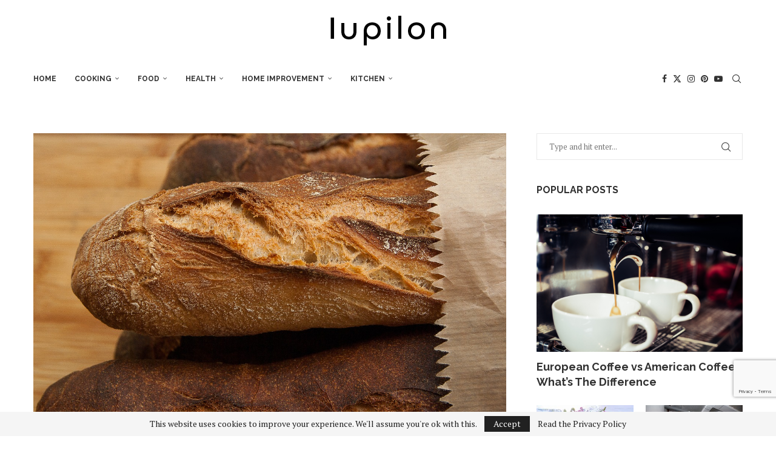

--- FILE ---
content_type: text/html; charset=UTF-8
request_url: https://iupilon.com/5-healthy-alternatives-to-bread-that-can-help-you-to-lose-weight/
body_size: 36389
content:
<!DOCTYPE html> <html lang="en-US" prefix="og: https://ogp.me/ns#"> <head> <meta charset="UTF-8"> <meta http-equiv="X-UA-Compatible" content="IE=edge"> <meta name="viewport" content="width=device-width, initial-scale=1"> <link  rel="profile" href="https://gmpg.org/xfn/11"/> <link rel="alternate" type="application/rss+xml" title="Iupilon RSS Feed" href="https://iupilon.com/feed/"/> <link rel="alternate" type="application/atom+xml" title="Iupilon Atom Feed" href="https://iupilon.com/feed/atom/"/> <link rel="pingback" href="https://iupilon.com/xmlrpc.php"/> <!--[if lt IE 9]> <script src="https://iupilon.com/wp-content/themes/soledad/js/html5.js"></script> <![endif]--> <meta data-name=wpacu-delimiter data-content="ASSET CLEANUP CRITICAL CSS"/> <link rel='preconnect' href='https://fonts.googleapis.com'/> <link rel='preconnect' href='https://fonts.gstatic.com'/> <meta http-equiv='x-dns-prefetch-control' content='on'> <link rel='dns-prefetch' href='//fonts.googleapis.com'/> <link rel='dns-prefetch' href='//fonts.gstatic.com'/> <link rel='dns-prefetch' href='//s.gravatar.com'/> <link rel='dns-prefetch' href='//www.google-analytics.com'/> <script>window._wca = window._wca || [];</script> <title>5 Healthy Alternatives to Bread That Can Help You to Lose Weight | Iupilon</title> <meta name="description" content="Are there healthy alternatives to white bread? What types of bread can you eat if you have a gluten allergy? Discover gluten-free alternatives today."/> <meta name="robots" content="follow, index, max-snippet:-1, max-video-preview:-1, max-image-preview:large"/> <link rel="canonical" href="https://iupilon.com/5-healthy-alternatives-to-bread-that-can-help-you-to-lose-weight/"/> <meta property="og:locale" content="en_US"/> <meta property="og:type" content="article"/> <meta property="og:title" content="5 Healthy Alternatives to Bread That Can Help You to Lose Weight | Iupilon"/> <meta property="og:description" content="Are there healthy alternatives to white bread? What types of bread can you eat if you have a gluten allergy? Discover gluten-free alternatives today."/> <meta property="og:url" content="https://iupilon.com/5-healthy-alternatives-to-bread-that-can-help-you-to-lose-weight/"/> <meta property="og:site_name" content="Iupilon"/> <meta property="article:publisher" content="https://www.facebook.com/Iupilon-377472616065155"/> <meta property="article:author" content="Iupilon-377472616065155"/> <meta property="article:tag" content="Almond bread"/> <meta property="article:tag" content="Bread"/> <meta property="article:tag" content="Lettuce wraps"/> <meta property="article:tag" content="Rice paper"/> <meta property="article:tag" content="Rye crisps"/> <meta property="article:tag" content="Scandinavian crispbread"/> <meta property="article:section" content="Food"/> <meta property="og:updated_time" content="2021-07-13T09:13:04+08:00"/> <meta property="og:image" content="https://iupilon.com/wp-content/uploads/2020/12/bread-1761197_1280.jpg"/> <meta property="og:image:secure_url" content="https://iupilon.com/wp-content/uploads/2020/12/bread-1761197_1280.jpg"/> <meta property="og:image:width" content="1280"/> <meta property="og:image:height" content="798"/> <meta property="og:image:alt" content="healthy alternative to bread"/> <meta property="og:image:type" content="image/jpeg"/> <meta property="article:published_time" content="2020-12-03T02:47:15+08:00"/> <meta property="article:modified_time" content="2021-07-13T09:13:04+08:00"/> <meta name="twitter:card" content="summary_large_image"/> <meta name="twitter:title" content="5 Healthy Alternatives to Bread That Can Help You to Lose Weight | Iupilon"/> <meta name="twitter:description" content="Are there healthy alternatives to white bread? What types of bread can you eat if you have a gluten allergy? Discover gluten-free alternatives today."/> <meta name="twitter:creator" content="@iupilon_global"/> <meta name="twitter:image" content="https://iupilon.com/wp-content/uploads/2020/12/bread-1761197_1280.jpg"/> <meta name="twitter:label1" content="Written by"/> <meta name="twitter:data1" content="iupilon"/> <meta name="twitter:label2" content="Time to read"/> <meta name="twitter:data2" content="1 minute"/> <script type="application/ld+json" class="rank-math-schema">{"@context":"https://schema.org","@graph":[{"@type":["HomeGoodsStore","Organization"],"@id":"https://iupilon.com/#organization","name":"iupilon","url":"https://iupilon.com","sameAs":["https://www.facebook.com/Iupilon-377472616065155"],"logo":{"@type":"ImageObject","@id":"https://iupilon.com/#logo","url":"https://iupilon.com/wp-content/uploads/2020/03/Logo_orange-2.jpg","contentUrl":"https://iupilon.com/wp-content/uploads/2020/03/Logo_orange-2.jpg","caption":"iupilon","inLanguage":"en-US","width":"500","height":"500"},"openingHours":["Monday,Tuesday,Wednesday,Thursday,Friday,Saturday,Sunday 09:00-17:00"],"image":{"@type":"ImageObject","@id":"https://iupilon.com/wp-content/uploads/2020/03/Logo_orange-2-96x96.jpg","url":"https://iupilon.com/wp-content/uploads/2020/03/Logo_orange-2-96x96.jpg","caption":"iupilon","inLanguage":"en-US"}},{"@type":"WebSite","@id":"https://iupilon.com/#website","url":"https://iupilon.com","name":"iupilon","publisher":{"@id":"https://iupilon.com/#organization"},"inLanguage":"en-US"},{"@type":"ImageObject","@id":"https://iupilon.com/wp-content/uploads/2020/12/bread-1761197_1280.jpg","url":"https://iupilon.com/wp-content/uploads/2020/12/bread-1761197_1280.jpg","width":"1280","height":"798","inLanguage":"en-US"},{"@type":"WebPage","@id":"https://iupilon.com/5-healthy-alternatives-to-bread-that-can-help-you-to-lose-weight/#webpage","url":"https://iupilon.com/5-healthy-alternatives-to-bread-that-can-help-you-to-lose-weight/","name":"5 Healthy Alternatives to Bread That Can Help You to Lose Weight | Iupilon","datePublished":"2020-12-03T02:47:15+08:00","dateModified":"2021-07-13T09:13:04+08:00","isPartOf":{"@id":"https://iupilon.com/#website"},"primaryImageOfPage":{"@id":"https://iupilon.com/wp-content/uploads/2020/12/bread-1761197_1280.jpg"},"inLanguage":"en-US"},{"@type":"Person","@id":"https://iupilon.com/author/iupilon/","name":"iupilon","description":"Dedicated to providing you with quality home products and information, Iupilon offers only the best in terms of products and information. Simple and fine, our missions are designed to ensure that your home is neat, functional and improves the overall quality of life. With Iupilon, you get quality products and information that will last you a lifetime and make your life easier. Focusing on simple and fine, we offer you the best to ensure that you can forget about the little things that worry you in life.","url":"https://iupilon.com/author/iupilon/","image":{"@type":"ImageObject","@id":"https://iupilon.com/wp-content/uploads/2020/03/Logo_orange-2-96x96.jpg","url":"https://iupilon.com/wp-content/uploads/2020/03/Logo_orange-2-96x96.jpg","caption":"iupilon","inLanguage":"en-US"}},{"@type":"BlogPosting","headline":"5 Healthy Alternatives to Bread That Can Help You to Lose Weight | Iupilon","keywords":"healthy alternative to bread,bread substitute","datePublished":"2020-12-03T02:47:15+08:00","dateModified":"2021-07-13T09:13:04+08:00","articleSection":"Food","author":{"@id":"https://iupilon.com/author/iupilon/","name":"iupilon"},"publisher":{"@id":"https://iupilon.com/#organization"},"description":"Are there healthy alternatives to white bread? What types of bread can you eat if you have a gluten allergy? Discover gluten-free alternatives today.","name":"5 Healthy Alternatives to Bread That Can Help You to Lose Weight | Iupilon","@id":"https://iupilon.com/5-healthy-alternatives-to-bread-that-can-help-you-to-lose-weight/#richSnippet","isPartOf":{"@id":"https://iupilon.com/5-healthy-alternatives-to-bread-that-can-help-you-to-lose-weight/#webpage"},"image":{"@id":"https://iupilon.com/wp-content/uploads/2020/12/bread-1761197_1280.jpg"},"inLanguage":"en-US","mainEntityOfPage":{"@id":"https://iupilon.com/5-healthy-alternatives-to-bread-that-can-help-you-to-lose-weight/#webpage"}}]}</script> <link rel='dns-prefetch' href='//stats.wp.com'/> <link rel='dns-prefetch' href='//capi-automation.s3.us-east-2.amazonaws.com'/> <link rel='dns-prefetch' href='//fonts.googleapis.com'/> <link rel='dns-prefetch' href='//jetpack.wordpress.com'/> <link rel='dns-prefetch' href='//s0.wp.com'/> <link rel='dns-prefetch' href='//public-api.wordpress.com'/> <link rel='dns-prefetch' href='//0.gravatar.com'/> <link rel='dns-prefetch' href='//1.gravatar.com'/> <link rel='dns-prefetch' href='//2.gravatar.com'/> <link rel='dns-prefetch' href='//www.googletagmanager.com'/> <link rel="alternate" type="application/rss+xml" title="Iupilon &raquo; Feed" href="https://iupilon.com/feed/"/> <link rel="alternate" type="application/rss+xml" title="Iupilon &raquo; Comments Feed" href="https://iupilon.com/comments/feed/"/> <link rel="alternate" type="application/rss+xml" title="Iupilon &raquo; 5 Healthy Alternatives to Bread That Can Help You to Lose Weight Comments Feed" href="https://iupilon.com/5-healthy-alternatives-to-bread-that-can-help-you-to-lose-weight/feed/"/> <link rel="alternate" title="oEmbed (JSON)" type="application/json+oembed" href="https://iupilon.com/wp-json/oembed/1.0/embed?url=https%3A%2F%2Fiupilon.com%2F5-healthy-alternatives-to-bread-that-can-help-you-to-lose-weight%2F"/> <link rel="alternate" title="oEmbed (XML)" type="text/xml+oembed" href="https://iupilon.com/wp-json/oembed/1.0/embed?url=https%3A%2F%2Fiupilon.com%2F5-healthy-alternatives-to-bread-that-can-help-you-to-lose-weight%2F&#038;format=xml"/> <style id='wp-img-auto-sizes-contain-inline-css' type='text/css'> img:is([sizes=auto i],[sizes^="auto," i]){contain-intrinsic-size:3000px 1500px} /*# sourceURL=wp-img-auto-sizes-contain-inline-css */ </style> <link rel='stylesheet' id='penci-folding-css' href='https://iupilon.com/wp-content/themes/soledad/inc/elementor/assets/css/fold.css' type='text/css' media='all'/> <link rel='stylesheet' id='wp-block-library-css' href='https://iupilon.com/wp-includes/css/dist/block-library/style.min.css' type='text/css' media='all'/> <style id='wp-block-library-theme-inline-css' type='text/css'> .wp-block-audio :where(figcaption){color:#555;font-size:13px;text-align:center}.is-dark-theme .wp-block-audio :where(figcaption){color:#ffffffa6}.wp-block-audio{margin:0 0 1em}.wp-block-code{border:1px solid #ccc;border-radius:4px;font-family:Menlo,Consolas,monaco,monospace;padding:.8em 1em}.wp-block-embed :where(figcaption){color:#555;font-size:13px;text-align:center}.is-dark-theme .wp-block-embed :where(figcaption){color:#ffffffa6}.wp-block-embed{margin:0 0 1em}.blocks-gallery-caption{color:#555;font-size:13px;text-align:center}.is-dark-theme .blocks-gallery-caption{color:#ffffffa6}:root :where(.wp-block-image figcaption){color:#555;font-size:13px;text-align:center}.is-dark-theme :root :where(.wp-block-image figcaption){color:#ffffffa6}.wp-block-image{margin:0 0 1em}.wp-block-pullquote{border-bottom:4px solid;border-top:4px solid;color:currentColor;margin-bottom:1.75em}.wp-block-pullquote :where(cite),.wp-block-pullquote :where(footer),.wp-block-pullquote__citation{color:currentColor;font-size:.8125em;font-style:normal;text-transform:uppercase}.wp-block-quote{border-left:.25em solid;margin:0 0 1.75em;padding-left:1em}.wp-block-quote cite,.wp-block-quote footer{color:currentColor;font-size:.8125em;font-style:normal;position:relative}.wp-block-quote:where(.has-text-align-right){border-left:none;border-right:.25em solid;padding-left:0;padding-right:1em}.wp-block-quote:where(.has-text-align-center){border:none;padding-left:0}.wp-block-quote.is-large,.wp-block-quote.is-style-large,.wp-block-quote:where(.is-style-plain){border:none}.wp-block-search .wp-block-search__label{font-weight:700}.wp-block-search__button{border:1px solid #ccc;padding:.375em .625em}:where(.wp-block-group.has-background){padding:1.25em 2.375em}.wp-block-separator.has-css-opacity{opacity:.4}.wp-block-separator{border:none;border-bottom:2px solid;margin-left:auto;margin-right:auto}.wp-block-separator.has-alpha-channel-opacity{opacity:1}.wp-block-separator:not(.is-style-wide):not(.is-style-dots){width:100px}.wp-block-separator.has-background:not(.is-style-dots){border-bottom:none;height:1px}.wp-block-separator.has-background:not(.is-style-wide):not(.is-style-dots){height:2px}.wp-block-table{margin:0 0 1em}.wp-block-table td,.wp-block-table th{word-break:normal}.wp-block-table :where(figcaption){color:#555;font-size:13px;text-align:center}.is-dark-theme .wp-block-table :where(figcaption){color:#ffffffa6}.wp-block-video :where(figcaption){color:#555;font-size:13px;text-align:center}.is-dark-theme .wp-block-video :where(figcaption){color:#ffffffa6}.wp-block-video{margin:0 0 1em}:root :where(.wp-block-template-part.has-background){margin-bottom:0;margin-top:0;padding:1.25em 2.375em} /*# sourceURL=/wp-includes/css/dist/block-library/theme.min.css */ </style> <style id='classic-theme-styles-inline-css' type='text/css'> /*! This file is auto-generated */ .wp-block-button__link{color:#fff;background-color:#32373c;border-radius:9999px;box-shadow:none;text-decoration:none;padding:calc(.667em + 2px) calc(1.333em + 2px);font-size:1.125em}.wp-block-file__button{background:#32373c;color:#fff;text-decoration:none} /*# sourceURL=/wp-includes/css/classic-themes.min.css */ </style> <style id='block-soledad-style-inline-css' type='text/css'> .pchead-e-block{--pcborder-cl:#dedede;--pcaccent-cl:#6eb48c}.heading1-style-1>h1,.heading1-style-2>h1,.heading2-style-1>h2,.heading2-style-2>h2,.heading3-style-1>h3,.heading3-style-2>h3,.heading4-style-1>h4,.heading4-style-2>h4,.heading5-style-1>h5,.heading5-style-2>h5{padding-bottom:8px;border-bottom:1px solid var(--pcborder-cl);overflow:hidden}.heading1-style-2>h1,.heading2-style-2>h2,.heading3-style-2>h3,.heading4-style-2>h4,.heading5-style-2>h5{border-bottom-width:0;position:relative}.heading1-style-2>h1:before,.heading2-style-2>h2:before,.heading3-style-2>h3:before,.heading4-style-2>h4:before,.heading5-style-2>h5:before{content:'';width:50px;height:2px;bottom:0;left:0;z-index:2;background:var(--pcaccent-cl);position:absolute}.heading1-style-2>h1:after,.heading2-style-2>h2:after,.heading3-style-2>h3:after,.heading4-style-2>h4:after,.heading5-style-2>h5:after{content:'';width:100%;height:2px;bottom:0;left:20px;z-index:1;background:var(--pcborder-cl);position:absolute}.heading1-style-3>h1,.heading1-style-4>h1,.heading2-style-3>h2,.heading2-style-4>h2,.heading3-style-3>h3,.heading3-style-4>h3,.heading4-style-3>h4,.heading4-style-4>h4,.heading5-style-3>h5,.heading5-style-4>h5{position:relative;padding-left:20px}.heading1-style-3>h1:before,.heading1-style-4>h1:before,.heading2-style-3>h2:before,.heading2-style-4>h2:before,.heading3-style-3>h3:before,.heading3-style-4>h3:before,.heading4-style-3>h4:before,.heading4-style-4>h4:before,.heading5-style-3>h5:before,.heading5-style-4>h5:before{width:10px;height:100%;content:'';position:absolute;top:0;left:0;bottom:0;background:var(--pcaccent-cl)}.heading1-style-4>h1,.heading2-style-4>h2,.heading3-style-4>h3,.heading4-style-4>h4,.heading5-style-4>h5{padding:10px 20px;background:#f1f1f1}.heading1-style-5>h1,.heading2-style-5>h2,.heading3-style-5>h3,.heading4-style-5>h4,.heading5-style-5>h5{position:relative;z-index:1}.heading1-style-5>h1:before,.heading2-style-5>h2:before,.heading3-style-5>h3:before,.heading4-style-5>h4:before,.heading5-style-5>h5:before{content:"";position:absolute;left:0;bottom:0;width:200px;height:50%;transform:skew(-25deg) translateX(0);background:var(--pcaccent-cl);z-index:-1;opacity:.4}.heading1-style-6>h1,.heading2-style-6>h2,.heading3-style-6>h3,.heading4-style-6>h4,.heading5-style-6>h5{text-decoration:underline;text-underline-offset:2px;text-decoration-thickness:4px;text-decoration-color:var(--pcaccent-cl)} /*# sourceURL=https://iupilon.com/wp-content/themes/soledad/inc/block/heading-styles/build/style.min.css */ </style> <link rel='stylesheet' id='mediaelement-css' href='https://iupilon.com/wp-includes/js/mediaelement/mediaelementplayer-legacy.min.css' type='text/css' media='all'/> <link rel='stylesheet' id='wp-mediaelement-css' href='https://iupilon.com/wp-includes/js/mediaelement/wp-mediaelement.min.css' type='text/css' media='all'/> <style id='jetpack-sharing-buttons-style-inline-css' type='text/css'> .jetpack-sharing-buttons__services-list{display:flex;flex-direction:row;flex-wrap:wrap;gap:0;list-style-type:none;margin:5px;padding:0}.jetpack-sharing-buttons__services-list.has-small-icon-size{font-size:12px}.jetpack-sharing-buttons__services-list.has-normal-icon-size{font-size:16px}.jetpack-sharing-buttons__services-list.has-large-icon-size{font-size:24px}.jetpack-sharing-buttons__services-list.has-huge-icon-size{font-size:36px}@media print{.jetpack-sharing-buttons__services-list{display:none!important}}.editor-styles-wrapper .wp-block-jetpack-sharing-buttons{gap:0;padding-inline-start:0}ul.jetpack-sharing-buttons__services-list.has-background{padding:1.25em 2.375em} /*# sourceURL=https://iupilon.com/wp-content/plugins/jetpack/_inc/blocks/sharing-buttons/view.css */ </style> <link rel='stylesheet' id='mpp_gutenberg-css' href='https://iupilon.com/wp-content/plugins/metronet-profile-picture/dist/blocks.style.build.css' type='text/css' media='all'/> <style id='global-styles-inline-css' type='text/css'> :root{--wp--preset--aspect-ratio--square: 1;--wp--preset--aspect-ratio--4-3: 4/3;--wp--preset--aspect-ratio--3-4: 3/4;--wp--preset--aspect-ratio--3-2: 3/2;--wp--preset--aspect-ratio--2-3: 2/3;--wp--preset--aspect-ratio--16-9: 16/9;--wp--preset--aspect-ratio--9-16: 9/16;--wp--preset--color--black: #000000;--wp--preset--color--cyan-bluish-gray: #abb8c3;--wp--preset--color--white: #ffffff;--wp--preset--color--pale-pink: #f78da7;--wp--preset--color--vivid-red: #cf2e2e;--wp--preset--color--luminous-vivid-orange: #ff6900;--wp--preset--color--luminous-vivid-amber: #fcb900;--wp--preset--color--light-green-cyan: #7bdcb5;--wp--preset--color--vivid-green-cyan: #00d084;--wp--preset--color--pale-cyan-blue: #8ed1fc;--wp--preset--color--vivid-cyan-blue: #0693e3;--wp--preset--color--vivid-purple: #9b51e0;--wp--preset--gradient--vivid-cyan-blue-to-vivid-purple: linear-gradient(135deg,rgb(6,147,227) 0%,rgb(155,81,224) 100%);--wp--preset--gradient--light-green-cyan-to-vivid-green-cyan: linear-gradient(135deg,rgb(122,220,180) 0%,rgb(0,208,130) 100%);--wp--preset--gradient--luminous-vivid-amber-to-luminous-vivid-orange: linear-gradient(135deg,rgb(252,185,0) 0%,rgb(255,105,0) 100%);--wp--preset--gradient--luminous-vivid-orange-to-vivid-red: linear-gradient(135deg,rgb(255,105,0) 0%,rgb(207,46,46) 100%);--wp--preset--gradient--very-light-gray-to-cyan-bluish-gray: linear-gradient(135deg,rgb(238,238,238) 0%,rgb(169,184,195) 100%);--wp--preset--gradient--cool-to-warm-spectrum: linear-gradient(135deg,rgb(74,234,220) 0%,rgb(151,120,209) 20%,rgb(207,42,186) 40%,rgb(238,44,130) 60%,rgb(251,105,98) 80%,rgb(254,248,76) 100%);--wp--preset--gradient--blush-light-purple: linear-gradient(135deg,rgb(255,206,236) 0%,rgb(152,150,240) 100%);--wp--preset--gradient--blush-bordeaux: linear-gradient(135deg,rgb(254,205,165) 0%,rgb(254,45,45) 50%,rgb(107,0,62) 100%);--wp--preset--gradient--luminous-dusk: linear-gradient(135deg,rgb(255,203,112) 0%,rgb(199,81,192) 50%,rgb(65,88,208) 100%);--wp--preset--gradient--pale-ocean: linear-gradient(135deg,rgb(255,245,203) 0%,rgb(182,227,212) 50%,rgb(51,167,181) 100%);--wp--preset--gradient--electric-grass: linear-gradient(135deg,rgb(202,248,128) 0%,rgb(113,206,126) 100%);--wp--preset--gradient--midnight: linear-gradient(135deg,rgb(2,3,129) 0%,rgb(40,116,252) 100%);--wp--preset--font-size--small: 12px;--wp--preset--font-size--medium: 20px;--wp--preset--font-size--large: 32px;--wp--preset--font-size--x-large: 42px;--wp--preset--font-size--normal: 14px;--wp--preset--font-size--huge: 42px;--wp--preset--spacing--20: 0.44rem;--wp--preset--spacing--30: 0.67rem;--wp--preset--spacing--40: 1rem;--wp--preset--spacing--50: 1.5rem;--wp--preset--spacing--60: 2.25rem;--wp--preset--spacing--70: 3.38rem;--wp--preset--spacing--80: 5.06rem;--wp--preset--shadow--natural: 6px 6px 9px rgba(0, 0, 0, 0.2);--wp--preset--shadow--deep: 12px 12px 50px rgba(0, 0, 0, 0.4);--wp--preset--shadow--sharp: 6px 6px 0px rgba(0, 0, 0, 0.2);--wp--preset--shadow--outlined: 6px 6px 0px -3px rgb(255, 255, 255), 6px 6px rgb(0, 0, 0);--wp--preset--shadow--crisp: 6px 6px 0px rgb(0, 0, 0);}:where(.is-layout-flex){gap: 0.5em;}:where(.is-layout-grid){gap: 0.5em;}body .is-layout-flex{display: flex;}.is-layout-flex{flex-wrap: wrap;align-items: center;}.is-layout-flex > :is(*, div){margin: 0;}body .is-layout-grid{display: grid;}.is-layout-grid > :is(*, div){margin: 0;}:where(.wp-block-columns.is-layout-flex){gap: 2em;}:where(.wp-block-columns.is-layout-grid){gap: 2em;}:where(.wp-block-post-template.is-layout-flex){gap: 1.25em;}:where(.wp-block-post-template.is-layout-grid){gap: 1.25em;}.has-black-color{color: var(--wp--preset--color--black) !important;}.has-cyan-bluish-gray-color{color: var(--wp--preset--color--cyan-bluish-gray) !important;}.has-white-color{color: var(--wp--preset--color--white) !important;}.has-pale-pink-color{color: var(--wp--preset--color--pale-pink) !important;}.has-vivid-red-color{color: var(--wp--preset--color--vivid-red) !important;}.has-luminous-vivid-orange-color{color: var(--wp--preset--color--luminous-vivid-orange) !important;}.has-luminous-vivid-amber-color{color: var(--wp--preset--color--luminous-vivid-amber) !important;}.has-light-green-cyan-color{color: var(--wp--preset--color--light-green-cyan) !important;}.has-vivid-green-cyan-color{color: var(--wp--preset--color--vivid-green-cyan) !important;}.has-pale-cyan-blue-color{color: var(--wp--preset--color--pale-cyan-blue) !important;}.has-vivid-cyan-blue-color{color: var(--wp--preset--color--vivid-cyan-blue) !important;}.has-vivid-purple-color{color: var(--wp--preset--color--vivid-purple) !important;}.has-black-background-color{background-color: var(--wp--preset--color--black) !important;}.has-cyan-bluish-gray-background-color{background-color: var(--wp--preset--color--cyan-bluish-gray) !important;}.has-white-background-color{background-color: var(--wp--preset--color--white) !important;}.has-pale-pink-background-color{background-color: var(--wp--preset--color--pale-pink) !important;}.has-vivid-red-background-color{background-color: var(--wp--preset--color--vivid-red) !important;}.has-luminous-vivid-orange-background-color{background-color: var(--wp--preset--color--luminous-vivid-orange) !important;}.has-luminous-vivid-amber-background-color{background-color: var(--wp--preset--color--luminous-vivid-amber) !important;}.has-light-green-cyan-background-color{background-color: var(--wp--preset--color--light-green-cyan) !important;}.has-vivid-green-cyan-background-color{background-color: var(--wp--preset--color--vivid-green-cyan) !important;}.has-pale-cyan-blue-background-color{background-color: var(--wp--preset--color--pale-cyan-blue) !important;}.has-vivid-cyan-blue-background-color{background-color: var(--wp--preset--color--vivid-cyan-blue) !important;}.has-vivid-purple-background-color{background-color: var(--wp--preset--color--vivid-purple) !important;}.has-black-border-color{border-color: var(--wp--preset--color--black) !important;}.has-cyan-bluish-gray-border-color{border-color: var(--wp--preset--color--cyan-bluish-gray) !important;}.has-white-border-color{border-color: var(--wp--preset--color--white) !important;}.has-pale-pink-border-color{border-color: var(--wp--preset--color--pale-pink) !important;}.has-vivid-red-border-color{border-color: var(--wp--preset--color--vivid-red) !important;}.has-luminous-vivid-orange-border-color{border-color: var(--wp--preset--color--luminous-vivid-orange) !important;}.has-luminous-vivid-amber-border-color{border-color: var(--wp--preset--color--luminous-vivid-amber) !important;}.has-light-green-cyan-border-color{border-color: var(--wp--preset--color--light-green-cyan) !important;}.has-vivid-green-cyan-border-color{border-color: var(--wp--preset--color--vivid-green-cyan) !important;}.has-pale-cyan-blue-border-color{border-color: var(--wp--preset--color--pale-cyan-blue) !important;}.has-vivid-cyan-blue-border-color{border-color: var(--wp--preset--color--vivid-cyan-blue) !important;}.has-vivid-purple-border-color{border-color: var(--wp--preset--color--vivid-purple) !important;}.has-vivid-cyan-blue-to-vivid-purple-gradient-background{background: var(--wp--preset--gradient--vivid-cyan-blue-to-vivid-purple) !important;}.has-light-green-cyan-to-vivid-green-cyan-gradient-background{background: var(--wp--preset--gradient--light-green-cyan-to-vivid-green-cyan) !important;}.has-luminous-vivid-amber-to-luminous-vivid-orange-gradient-background{background: var(--wp--preset--gradient--luminous-vivid-amber-to-luminous-vivid-orange) !important;}.has-luminous-vivid-orange-to-vivid-red-gradient-background{background: var(--wp--preset--gradient--luminous-vivid-orange-to-vivid-red) !important;}.has-very-light-gray-to-cyan-bluish-gray-gradient-background{background: var(--wp--preset--gradient--very-light-gray-to-cyan-bluish-gray) !important;}.has-cool-to-warm-spectrum-gradient-background{background: var(--wp--preset--gradient--cool-to-warm-spectrum) !important;}.has-blush-light-purple-gradient-background{background: var(--wp--preset--gradient--blush-light-purple) !important;}.has-blush-bordeaux-gradient-background{background: var(--wp--preset--gradient--blush-bordeaux) !important;}.has-luminous-dusk-gradient-background{background: var(--wp--preset--gradient--luminous-dusk) !important;}.has-pale-ocean-gradient-background{background: var(--wp--preset--gradient--pale-ocean) !important;}.has-electric-grass-gradient-background{background: var(--wp--preset--gradient--electric-grass) !important;}.has-midnight-gradient-background{background: var(--wp--preset--gradient--midnight) !important;}.has-small-font-size{font-size: var(--wp--preset--font-size--small) !important;}.has-medium-font-size{font-size: var(--wp--preset--font-size--medium) !important;}.has-large-font-size{font-size: var(--wp--preset--font-size--large) !important;}.has-x-large-font-size{font-size: var(--wp--preset--font-size--x-large) !important;} :where(.wp-block-post-template.is-layout-flex){gap: 1.25em;}:where(.wp-block-post-template.is-layout-grid){gap: 1.25em;} :where(.wp-block-term-template.is-layout-flex){gap: 1.25em;}:where(.wp-block-term-template.is-layout-grid){gap: 1.25em;} :where(.wp-block-columns.is-layout-flex){gap: 2em;}:where(.wp-block-columns.is-layout-grid){gap: 2em;} :root :where(.wp-block-pullquote){font-size: 1.5em;line-height: 1.6;} /*# sourceURL=global-styles-inline-css */ </style> <link rel='stylesheet' id='contact-form-7-css' href='https://iupilon.com/wp-content/plugins/contact-form-7/includes/css/styles.css' type='text/css' media='all'/> <link rel='stylesheet' id='gn-frontend-gnfollow-style-css' href='https://iupilon.com/wp-content/plugins/gn-publisher/assets/css/gn-frontend-gnfollow.min.css' type='text/css' media='all'/> <link rel='stylesheet' id='penci-review-css' href='https://iupilon.com/wp-content/plugins/penci-review/css/style.css' type='text/css' media='all'/> <link rel='stylesheet' id='penci-oswald-css' href='//fonts.googleapis.com/css?family=Oswald%3A400&#038;display=swap&#038;ver=6.9' type='text/css' media='all'/> <link rel='stylesheet' id='ce_responsive-css' href='https://iupilon.com/wp-content/plugins/simple-embed-code/css/video-container.min.css' type='text/css' media='all'/> <link rel='stylesheet' id='woocommerce-smallscreen-css' href='https://iupilon.com/wp-content/plugins/woocommerce/assets/css/woocommerce-smallscreen.css' type='text/css' media='only screen and (max-width: 768px)'/> <style id='woocommerce-inline-inline-css' type='text/css'> .woocommerce form .form-row .required { visibility: visible; } /*# sourceURL=woocommerce-inline-inline-css */ </style> <link rel='stylesheet' id='ez-toc-css' href='https://iupilon.com/wp-content/plugins/easy-table-of-contents/assets/css/screen.min.css' type='text/css' media='all'/> <style id='ez-toc-inline-css' type='text/css'> div#ez-toc-container .ez-toc-title {font-size: 120%;}div#ez-toc-container .ez-toc-title {font-weight: 500;}div#ez-toc-container ul li , div#ez-toc-container ul li a {font-size: 95%;}div#ez-toc-container ul li , div#ez-toc-container ul li a {font-weight: 500;}div#ez-toc-container nav ul ul li {font-size: 90%;}.ez-toc-box-title {font-weight: bold; margin-bottom: 10px; text-align: center; text-transform: uppercase; letter-spacing: 1px; color: #666; padding-bottom: 5px;position:absolute;top:-4%;left:5%;background-color: inherit;transition: top 0.3s ease;}.ez-toc-box-title.toc-closed {top:-25%;} .ez-toc-container-direction {direction: ltr;}.ez-toc-counter ul{counter-reset: item ;}.ez-toc-counter nav ul li a::before {content: counters(item, '.', decimal) '. ';display: inline-block;counter-increment: item;flex-grow: 0;flex-shrink: 0;margin-right: .2em; float: left; }.ez-toc-widget-direction {direction: ltr;}.ez-toc-widget-container ul{counter-reset: item ;}.ez-toc-widget-container nav ul li a::before {content: counters(item, '.', decimal) '. ';display: inline-block;counter-increment: item;flex-grow: 0;flex-shrink: 0;margin-right: .2em; float: left; } /*# sourceURL=ez-toc-inline-css */ </style> <link rel='stylesheet' id='penci-fonts-css' href='https://fonts.googleapis.com/css?family=Raleway%3A300%2C300italic%2C400%2C400italic%2C500%2C500italic%2C700%2C700italic%2C800%2C800italic%7CPT+Serif%3A300%2C300italic%2C400%2C400italic%2C500%2C500italic%2C600%2C600italic%2C700%2C700italic%2C800%2C800italic%26subset%3Dlatin%2Ccyrillic%2Ccyrillic-ext%2Cgreek%2Cgreek-ext%2Clatin-ext&#038;display=swap&#038;ver=8.7.0' type='text/css'/> <link rel='stylesheet' id='penci-main-style-css' href='https://iupilon.com/wp-content/themes/soledad/main.css' type='text/css' media='all'/> <link rel='stylesheet' id='penci-swiper-bundle-css' href='https://iupilon.com/wp-content/themes/soledad/css/swiper-bundle.min.css' type='text/css' media='all'/> <link rel='stylesheet' id='penci-font-awesomeold-css' href='https://iupilon.com/wp-content/themes/soledad/css/font-awesome.4.7.0.swap.min.css' type='text/css' media='all'/> <link rel='stylesheet' id='penci_icon-css' href='https://iupilon.com/wp-content/themes/soledad/css/penci-icon.css' type='text/css' media='all'/> <link rel='stylesheet' id='penci_style-css' href='https://iupilon.com/wp-content/themes/soledad/style.css' type='text/css' media='all'/> <link rel='stylesheet' id='penci_social_counter-css' href='https://iupilon.com/wp-content/themes/soledad/css/social-counter.css' type='text/css' media='all'/> <link rel='stylesheet' id='elementor-icons-css' href='https://iupilon.com/wp-content/plugins/elementor/assets/lib/eicons/css/elementor-icons.min.css' type='text/css' media='all'/> <link rel='stylesheet' id='elementor-frontend-css' href='https://iupilon.com/wp-content/plugins/elementor/assets/css/frontend.min.css' type='text/css' media='all'/> <link rel='stylesheet' id='elementor-post-3049-css' href='https://iupilon.com/wp-content/uploads/elementor/css/post-3049.css' type='text/css' media='all'/> <link rel='stylesheet' id='penci-recipe-css-css' href='https://iupilon.com/wp-content/plugins/penci-recipe/css/recipe.css' type='text/css' media='all'/> <link rel='stylesheet' id='woocommerce-css' href='https://iupilon.com/wp-content/themes/soledad/inc/woocommerce/css/build/woocommerce.css' type='text/css' media='all'/> <link rel='stylesheet' id='woocommerce-layout-css' href='https://iupilon.com/wp-content/themes/soledad/inc/woocommerce/css/build/woocommerce-layout.css' type='text/css' media='all'/> <link rel='stylesheet' id='penci-woocommerce-css' href='https://iupilon.com/wp-content/themes/soledad/inc/woocommerce/css/penci-woocomerce.css' type='text/css' media='all'/> <style id='penci-woocommerce-inline-css' type='text/css'> :root{--pc-woo-quick-view-width: 960px;} /*# sourceURL=penci-woocommerce-inline-css */ </style> <link rel='stylesheet' id='__EPYT__style-css' href='https://iupilon.com/wp-content/plugins/youtube-embed-plus/styles/ytprefs.min.css' type='text/css' media='all'/> <style id='__EPYT__style-inline-css' type='text/css'> .epyt-gallery-thumb { width: 33.333%; } /*# sourceURL=__EPYT__style-inline-css */ </style> <link rel='stylesheet' id='elementor-gf-local-roboto-css' href='https://iupilon.com/wp-content/uploads/elementor/google-fonts/css/roboto.css' type='text/css' media='all'/> <link rel='stylesheet' id='elementor-gf-local-robotoslab-css' href='https://iupilon.com/wp-content/uploads/elementor/google-fonts/css/robotoslab.css' type='text/css' media='all'/> <script type="text/template" id="tmpl-variation-template">
	<div class="woocommerce-variation-description">{{{ data.variation.variation_description }}}</div>
	<div class="woocommerce-variation-price">{{{ data.variation.price_html }}}</div>
	<div class="woocommerce-variation-availability">{{{ data.variation.availability_html }}}</div>
</script> <script type="text/template" id="tmpl-unavailable-variation-template">
	<p role="alert">Sorry, this product is unavailable. Please choose a different combination.</p>
</script> <script type="text/javascript" src="https://iupilon.com/wp-includes/js/jquery/jquery.min.js" id="jquery-core-js"></script> <script type="text/javascript" src="https://iupilon.com/wp-includes/js/jquery/jquery-migrate.min.js" id="jquery-migrate-js"></script> <script type="text/javascript" src="https://iupilon.com/wp-content/plugins/woocommerce/assets/js/jquery-blockui/jquery.blockUI.min.js" id="wc-jquery-blockui-js" defer="defer" data-wp-strategy="defer"></script> <script type="text/javascript" id="wc-add-to-cart-js-extra">
/* <![CDATA[ */
var wc_add_to_cart_params = {"ajax_url":"/wp-admin/admin-ajax.php","wc_ajax_url":"/?wc-ajax=%%endpoint%%","i18n_view_cart":"View cart","cart_url":"https://iupilon.com/cart/","is_cart":"","cart_redirect_after_add":"no"};
//# sourceURL=wc-add-to-cart-js-extra
/* ]]> */
</script> <script type="text/javascript" src="https://iupilon.com/wp-content/plugins/woocommerce/assets/js/frontend/add-to-cart.min.js" id="wc-add-to-cart-js" defer="defer" data-wp-strategy="defer"></script> <script type="text/javascript" src="https://iupilon.com/wp-content/plugins/woocommerce/assets/js/js-cookie/js.cookie.min.js" id="wc-js-cookie-js" defer="defer" data-wp-strategy="defer"></script> <script type="text/javascript" id="woocommerce-js-extra">
/* <![CDATA[ */
var woocommerce_params = {"ajax_url":"/wp-admin/admin-ajax.php","wc_ajax_url":"/?wc-ajax=%%endpoint%%","i18n_password_show":"Show password","i18n_password_hide":"Hide password"};
//# sourceURL=woocommerce-js-extra
/* ]]> */
</script> <script type="text/javascript" src="https://iupilon.com/wp-content/plugins/woocommerce/assets/js/frontend/woocommerce.min.js" id="woocommerce-js" defer="defer" data-wp-strategy="defer"></script> <script type="text/javascript" src="https://stats.wp.com/s-202603.js" id="woocommerce-analytics-js" defer="defer" data-wp-strategy="defer"></script> <script type="text/javascript" src="https://iupilon.com/wp-includes/js/underscore.min.js" id="underscore-js"></script> <script type="text/javascript" id="wp-util-js-extra">
/* <![CDATA[ */
var _wpUtilSettings = {"ajax":{"url":"/wp-admin/admin-ajax.php"}};
//# sourceURL=wp-util-js-extra
/* ]]> */
</script> <script type="text/javascript" src="https://iupilon.com/wp-includes/js/wp-util.min.js" id="wp-util-js"></script> <script type="text/javascript" id="wc-add-to-cart-variation-js-extra">
/* <![CDATA[ */
var wc_add_to_cart_variation_params = {"wc_ajax_url":"/?wc-ajax=%%endpoint%%","i18n_no_matching_variations_text":"Sorry, no products matched your selection. Please choose a different combination.","i18n_make_a_selection_text":"Please select some product options before adding this product to your cart.","i18n_unavailable_text":"Sorry, this product is unavailable. Please choose a different combination.","i18n_reset_alert_text":"Your selection has been reset. Please select some product options before adding this product to your cart."};
//# sourceURL=wc-add-to-cart-variation-js-extra
/* ]]> */
</script> <script type="text/javascript" src="https://iupilon.com/wp-content/plugins/woocommerce/assets/js/frontend/add-to-cart-variation.min.js" id="wc-add-to-cart-variation-js" defer="defer" data-wp-strategy="defer"></script> <script type="text/javascript" id="__ytprefs__-js-extra">
/* <![CDATA[ */
var _EPYT_ = {"ajaxurl":"https://iupilon.com/wp-admin/admin-ajax.php","security":"e6d39f7640","gallery_scrolloffset":"20","eppathtoscripts":"https://iupilon.com/wp-content/plugins/youtube-embed-plus/scripts/","eppath":"https://iupilon.com/wp-content/plugins/youtube-embed-plus/","epresponsiveselector":"[\"iframe.__youtube_prefs__\",\"iframe[src*='youtube.com']\",\"iframe[src*='youtube-nocookie.com']\",\"iframe[data-ep-src*='youtube.com']\",\"iframe[data-ep-src*='youtube-nocookie.com']\",\"iframe[data-ep-gallerysrc*='youtube.com']\"]","epdovol":"1","version":"14.2.4","evselector":"iframe.__youtube_prefs__[src], iframe[src*=\"youtube.com/embed/\"], iframe[src*=\"youtube-nocookie.com/embed/\"]","ajax_compat":"","maxres_facade":"eager","ytapi_load":"light","pause_others":"","stopMobileBuffer":"1","facade_mode":"1","not_live_on_channel":""};
//# sourceURL=__ytprefs__-js-extra
/* ]]> */
</script> <script type="text/javascript" src="https://iupilon.com/wp-content/plugins/youtube-embed-plus/scripts/ytprefs.min.js" id="__ytprefs__-js"></script> <link rel="https://api.w.org/" href="https://iupilon.com/wp-json/"/><link rel="alternate" title="JSON" type="application/json" href="https://iupilon.com/wp-json/wp/v2/posts/3962"/><link rel="EditURI" type="application/rsd+xml" title="RSD" href="https://iupilon.com/xmlrpc.php?rsd"/> <meta name="generator" content="Site Kit by Google 1.170.0"/> <script async src="https://www.googletagmanager.com/gtag/js?id=AW-626202295"></script> <script>
    window.dataLayer = window.dataLayer || [];
    function gtag() { dataLayer.push(arguments); }
    gtag('js', new Date());

    gtag('config', 'AW-626202295');
</script> <script>
    window.addEventListener('load', function () {
        if (window.location.href.includes('https://iupilon.com/')) {
            gtag('event', 'conversion', { 'send_to': 'AW-626202295/_ZJnCJiIqqMYELetzKoC' });
        }
    });
</script> <meta name="publication-media-verification" content="3056ff9ae6c64d848067c03371959e92"> <style type="text/css"> </style> <script type="text/javascript">
        var ajaxurl = 'https://iupilon.com/wp-admin/admin-ajax.php';
    </script> <script>if(typeof $=="undefined" && typeof jQuery!="undefined")$=jQuery;</script> <style>img#wpstats{display:none}</style> <script>var portfolioDataJs = portfolioDataJs || [];</script><style id="penci-custom-style" type="text/css">body{ --pcbg-cl: #fff; --pctext-cl: #313131; --pcborder-cl: #dedede; --pcheading-cl: #313131; --pcmeta-cl: #888888; --pcaccent-cl: #6eb48c; --pcbody-font: 'PT Serif', serif; --pchead-font: 'Raleway', sans-serif; --pchead-wei: bold; --pcava_bdr:10px;--pcajs_fvw:470px;--pcajs_fvmw:220px; } .single.penci-body-single-style-5 #header, .single.penci-body-single-style-6 #header, .single.penci-body-single-style-10 #header, .single.penci-body-single-style-5 .pc-wrapbuilder-header, .single.penci-body-single-style-6 .pc-wrapbuilder-header, .single.penci-body-single-style-10 .pc-wrapbuilder-header { --pchd-mg: 40px; } .fluid-width-video-wrapper > div { position: absolute; left: 0; right: 0; top: 0; width: 100%; height: 100%; } .yt-video-place { position: relative; text-align: center; } .yt-video-place.embed-responsive .start-video { display: block; top: 0; left: 0; bottom: 0; right: 0; position: absolute; transform: none; } .yt-video-place.embed-responsive .start-video img { margin: 0; padding: 0; top: 50%; display: inline-block; position: absolute; left: 50%; transform: translate(-50%, -50%); width: 68px; height: auto; } .mfp-bg { top: 0; left: 0; width: 100%; height: 100%; z-index: 9999999; overflow: hidden; position: fixed; background: #0b0b0b; opacity: .8; filter: alpha(opacity=80) } .mfp-wrap { top: 0; left: 0; width: 100%; height: 100%; z-index: 9999999; position: fixed; outline: none !important; -webkit-backface-visibility: hidden } body { --pchead-font: 'Raleway', sans-serif; } .penci-hide-tagupdated{ display: none !important; } .header-slogan .header-slogan-text { font-style:normal; } body, .widget ul li a{ font-size: 16px; } .widget ul li, .widget ol li, .post-entry, p, .post-entry p { font-size: 16px; line-height: 1.8; } body { --pchead-wei: 600; } .container-single .post-image{ border-radius: ; -webkit-border-radius: ; } .penci-mega-post-inner, .penci-mega-thumbnail .penci-image-holder{ border-radius: ; -webkit-border-radius: ; } body.penci-body-boxed { background-image: url(https://iupilon.com/wp-content/uploads/2020/03/minimal-pattern.png); } body.penci-body-boxed { background-repeat:repeat; } body.penci-body-boxed { background-attachment:scroll; } body.penci-body-boxed { background-size:auto; } #header .inner-header .container { padding:20px 0; } #logo a { max-width:321px; width: 100%; } @media only screen and (max-width: 960px) and (min-width: 768px){ #logo img{ max-width: 100%; } } @media only screen and (min-width: 1170px){.inner-header #logo img{ width: auto; height:60px; }} @media only screen and (max-width: 479px){ .inner-header #logo img{ width: auto; height:60px; } } .wp-caption p.wp-caption-text, .penci-featured-caption { position: static; background: none; padding: 11px 0 0; color: #888; } .wp-caption:hover p.wp-caption-text, .post-image:hover .penci-featured-caption{ opacity: 1; transform: none; -webkit-transform: none; } .editor-styles-wrapper, body{ --pcaccent-cl: #616161; } .penci-menuhbg-toggle:hover .lines-button:after, .penci-menuhbg-toggle:hover .penci-lines:before, .penci-menuhbg-toggle:hover .penci-lines:after,.tags-share-box.tags-share-box-s2 .post-share-plike,.penci-video_playlist .penci-playlist-title,.pencisc-column-2.penci-video_playlist .penci-video-nav .playlist-panel-item, .pencisc-column-1.penci-video_playlist .penci-video-nav .playlist-panel-item,.penci-video_playlist .penci-custom-scroll::-webkit-scrollbar-thumb, .pencisc-button, .post-entry .pencisc-button, .penci-dropcap-box, .penci-dropcap-circle, .penci-login-register input[type="submit"]:hover, .penci-ld .penci-ldin:before, .penci-ldspinner > div{ background: #616161; } a, .post-entry .penci-portfolio-filter ul li a:hover, .penci-portfolio-filter ul li a:hover, .penci-portfolio-filter ul li.active a, .post-entry .penci-portfolio-filter ul li.active a, .penci-countdown .countdown-amount, .archive-box h1, .post-entry a, .container.penci-breadcrumb span a:hover,.container.penci-breadcrumb a:hover, .post-entry blockquote:before, .post-entry blockquote cite, .post-entry blockquote .author, .wpb_text_column blockquote:before, .wpb_text_column blockquote cite, .wpb_text_column blockquote .author, .penci-pagination a:hover, ul.penci-topbar-menu > li a:hover, div.penci-topbar-menu > ul > li a:hover, .penci-recipe-heading a.penci-recipe-print,.penci-review-metas .penci-review-btnbuy, .main-nav-social a:hover, .widget-social .remove-circle a:hover i, .penci-recipe-index .cat > a.penci-cat-name, #bbpress-forums li.bbp-body ul.forum li.bbp-forum-info a:hover, #bbpress-forums li.bbp-body ul.topic li.bbp-topic-title a:hover, #bbpress-forums li.bbp-body ul.forum li.bbp-forum-info .bbp-forum-content a, #bbpress-forums li.bbp-body ul.topic p.bbp-topic-meta a, #bbpress-forums .bbp-breadcrumb a:hover, #bbpress-forums .bbp-forum-freshness a:hover, #bbpress-forums .bbp-topic-freshness a:hover, #buddypress ul.item-list li div.item-title a, #buddypress ul.item-list li h4 a, #buddypress .activity-header a:first-child, #buddypress .comment-meta a:first-child, #buddypress .acomment-meta a:first-child, div.bbp-template-notice a:hover, .penci-menu-hbg .menu li a .indicator:hover, .penci-menu-hbg .menu li a:hover, #sidebar-nav .menu li a:hover, .penci-rlt-popup .rltpopup-meta .rltpopup-title:hover, .penci-video_playlist .penci-video-playlist-item .penci-video-title:hover, .penci_list_shortcode li:before, .penci-dropcap-box-outline, .penci-dropcap-circle-outline, .penci-dropcap-regular, .penci-dropcap-bold{ color: #616161; } .penci-home-popular-post ul.slick-dots li button:hover, .penci-home-popular-post ul.slick-dots li.slick-active button, .post-entry blockquote .author span:after, .error-image:after, .error-404 .go-back-home a:after, .penci-header-signup-form, .woocommerce span.onsale, .woocommerce #respond input#submit:hover, .woocommerce a.button:hover, .woocommerce button.button:hover, .woocommerce input.button:hover, .woocommerce nav.woocommerce-pagination ul li span.current, .woocommerce div.product .entry-summary div[itemprop="description"]:before, .woocommerce div.product .entry-summary div[itemprop="description"] blockquote .author span:after, .woocommerce div.product .woocommerce-tabs #tab-description blockquote .author span:after, .woocommerce #respond input#submit.alt:hover, .woocommerce a.button.alt:hover, .woocommerce button.button.alt:hover, .woocommerce input.button.alt:hover, .pcheader-icon.shoping-cart-icon > a > span, #penci-demobar .buy-button, #penci-demobar .buy-button:hover, .penci-recipe-heading a.penci-recipe-print:hover,.penci-review-metas .penci-review-btnbuy:hover, .penci-review-process span, .penci-review-score-total, #navigation.menu-style-2 ul.menu ul.sub-menu:before, #navigation.menu-style-2 .menu ul ul.sub-menu:before, .penci-go-to-top-floating, .post-entry.blockquote-style-2 blockquote:before, #bbpress-forums #bbp-search-form .button, #bbpress-forums #bbp-search-form .button:hover, .wrapper-boxed .bbp-pagination-links span.current, #bbpress-forums #bbp_reply_submit:hover, #bbpress-forums #bbp_topic_submit:hover,#main .bbp-login-form .bbp-submit-wrapper button[type="submit"]:hover, #buddypress .dir-search input[type=submit], #buddypress .groups-members-search input[type=submit], #buddypress button:hover, #buddypress a.button:hover, #buddypress a.button:focus, #buddypress input[type=button]:hover, #buddypress input[type=reset]:hover, #buddypress ul.button-nav li a:hover, #buddypress ul.button-nav li.current a, #buddypress div.generic-button a:hover, #buddypress .comment-reply-link:hover, #buddypress input[type=submit]:hover, #buddypress div.pagination .pagination-links .current, #buddypress div.item-list-tabs ul li.selected a, #buddypress div.item-list-tabs ul li.current a, #buddypress div.item-list-tabs ul li a:hover, #buddypress table.notifications thead tr, #buddypress table.notifications-settings thead tr, #buddypress table.profile-settings thead tr, #buddypress table.profile-fields thead tr, #buddypress table.wp-profile-fields thead tr, #buddypress table.messages-notices thead tr, #buddypress table.forum thead tr, #buddypress input[type=submit] { background-color: #616161; } .penci-pagination ul.page-numbers li span.current, #comments_pagination span { color: #fff; background: #616161; border-color: #616161; } .footer-instagram h4.footer-instagram-title > span:before, .woocommerce nav.woocommerce-pagination ul li span.current, .penci-pagination.penci-ajax-more a.penci-ajax-more-button:hover, .penci-recipe-heading a.penci-recipe-print:hover,.penci-review-metas .penci-review-btnbuy:hover, .home-featured-cat-content.style-14 .magcat-padding:before, .wrapper-boxed .bbp-pagination-links span.current, #buddypress .dir-search input[type=submit], #buddypress .groups-members-search input[type=submit], #buddypress button:hover, #buddypress a.button:hover, #buddypress a.button:focus, #buddypress input[type=button]:hover, #buddypress input[type=reset]:hover, #buddypress ul.button-nav li a:hover, #buddypress ul.button-nav li.current a, #buddypress div.generic-button a:hover, #buddypress .comment-reply-link:hover, #buddypress input[type=submit]:hover, #buddypress div.pagination .pagination-links .current, #buddypress input[type=submit], form.pc-searchform.penci-hbg-search-form input.search-input:hover, form.pc-searchform.penci-hbg-search-form input.search-input:focus, .penci-dropcap-box-outline, .penci-dropcap-circle-outline { border-color: #616161; } .woocommerce .woocommerce-error, .woocommerce .woocommerce-info, .woocommerce .woocommerce-message { border-top-color: #616161; } .penci-slider ol.penci-control-nav li a.penci-active, .penci-slider ol.penci-control-nav li a:hover, .penci-related-carousel .penci-owl-dot.active span, .penci-owl-carousel-slider .penci-owl-dot.active span{ border-color: #616161; background-color: #616161; } .woocommerce .woocommerce-message:before, .woocommerce form.checkout table.shop_table .order-total .amount, .woocommerce ul.products li.product .price ins, .woocommerce ul.products li.product .price, .woocommerce div.product p.price ins, .woocommerce div.product span.price ins, .woocommerce div.product p.price, .woocommerce div.product .entry-summary div[itemprop="description"] blockquote:before, .woocommerce div.product .woocommerce-tabs #tab-description blockquote:before, .woocommerce div.product .entry-summary div[itemprop="description"] blockquote cite, .woocommerce div.product .entry-summary div[itemprop="description"] blockquote .author, .woocommerce div.product .woocommerce-tabs #tab-description blockquote cite, .woocommerce div.product .woocommerce-tabs #tab-description blockquote .author, .woocommerce div.product .product_meta > span a:hover, .woocommerce div.product .woocommerce-tabs ul.tabs li.active, .woocommerce ul.cart_list li .amount, .woocommerce ul.product_list_widget li .amount, .woocommerce table.shop_table td.product-name a:hover, .woocommerce table.shop_table td.product-price span, .woocommerce table.shop_table td.product-subtotal span, .woocommerce-cart .cart-collaterals .cart_totals table td .amount, .woocommerce .woocommerce-info:before, .woocommerce div.product span.price, .penci-container-inside.penci-breadcrumb span a:hover,.penci-container-inside.penci-breadcrumb a:hover { color: #616161; } .standard-content .penci-more-link.penci-more-link-button a.more-link, .penci-readmore-btn.penci-btn-make-button a, .penci-featured-cat-seemore.penci-btn-make-button a{ background-color: #616161; color: #fff; } .penci-vernav-toggle:before{ border-top-color: #616161; color: #fff; } .penci-container-inside.penci-breadcrumb i, .container.penci-breadcrumb i, .penci-container-inside.penci-breadcrumb span, .penci-container-inside.penci-breadcrumb span a, .penci-container-inside.penci-breadcrumb a, .container.penci-breadcrumb span, .container.penci-breadcrumb span a, .container.penci-breadcrumb a{ font-size: 15px; } .penci-pagination a, .penci-pagination .disable-url, .penci-pagination ul.page-numbers li span, .penci-pagination ul.page-numbers li a, #comments_pagination span, #comments_pagination a{ font-size: 14px; } .penci-top-bar, .penci-topbar-trending .penci-owl-carousel .owl-item, ul.penci-topbar-menu ul.sub-menu, div.penci-topbar-menu > ul ul.sub-menu, .pctopbar-login-btn .pclogin-sub{ background-color: #f5f5f5; } .headline-title.nticker-style-3:after{ border-color: #f5f5f5; } .headline-title { background-color: #111111; } .headline-title.nticker-style-2:after, .headline-title.nticker-style-4:after{ border-color: #111111; } a.penci-topbar-post-title { color: #111111; } a.penci-topbar-post-title:hover { color: #616161; } a.penci-topbar-post-title { text-transform: none; } ul.penci-topbar-menu > li a:hover, div.penci-topbar-menu > ul > li a:hover { color: #616161; } .penci-topbar-social a { color: #111111; } .penci-topbar-social a:hover { color: #616161; } #penci-login-popup:before{ opacity: ; } #navigation ul.menu > li > a:before, #navigation .menu > ul > li > a:before{ content: none; } .header-slogan .header-slogan-text:before, .header-slogan .header-slogan-text:after{ content: none; } .navigation, .navigation.header-layout-bottom, #navigation, #navigation.header-layout-bottom { border-color: #ffffff; } .navigation .menu > li > a:hover, .navigation .menu li.current-menu-item > a, .navigation .menu > li.current_page_item > a, .navigation .menu > li:hover > a, .navigation .menu > li.current-menu-ancestor > a, .navigation .menu > li.current-menu-item > a, .navigation .menu .sub-menu li a:hover, .navigation .menu .sub-menu li.current-menu-item > a, .navigation .sub-menu li:hover > a, #navigation .menu > li > a:hover, #navigation .menu li.current-menu-item > a, #navigation .menu > li.current_page_item > a, #navigation .menu > li:hover > a, #navigation .menu > li.current-menu-ancestor > a, #navigation .menu > li.current-menu-item > a, #navigation .menu .sub-menu li a:hover, #navigation .menu .sub-menu li.current-menu-item > a, #navigation .sub-menu li:hover > a { color: #616161; } .navigation ul.menu > li > a:before, .navigation .menu > ul > li > a:before, #navigation ul.menu > li > a:before, #navigation .menu > ul > li > a:before { background: #616161; } .navigation .menu ul.sub-menu li .pcmis-2 .penci-mega-post a:hover, .navigation .penci-megamenu .penci-mega-child-categories a.cat-active, .navigation .menu .penci-megamenu .penci-mega-child-categories a:hover, .navigation .menu .penci-megamenu .penci-mega-latest-posts .penci-mega-post a:hover, #navigation .menu ul.sub-menu li .pcmis-2 .penci-mega-post a:hover, #navigation .penci-megamenu .penci-mega-child-categories a.cat-active, #navigation .menu .penci-megamenu .penci-mega-child-categories a:hover, #navigation .menu .penci-megamenu .penci-mega-latest-posts .penci-mega-post a:hover { color: #616161; } #navigation .penci-megamenu .penci-mega-thumbnail .mega-cat-name { background: #616161; } #navigation .pcmis-5 .penci-mega-latest-posts.col-mn-4 .penci-mega-post:nth-child(5n + 1) .penci-mega-post-inner .penci-mega-meta .post-mega-title a { font-size:17.92px; } #navigation .penci-megamenu .post-mega-title a, .pc-builder-element .navigation .penci-megamenu .penci-content-megamenu .penci-mega-latest-posts .penci-mega-post .post-mega-title a{ font-size:14px; } #navigation .penci-megamenu .post-mega-title a, .pc-builder-element .navigation .penci-megamenu .penci-content-megamenu .penci-mega-latest-posts .penci-mega-post .post-mega-title a{ text-transform: none; } #navigation .menu .sub-menu li a:hover, #navigation .menu .sub-menu li.current-menu-item > a, #navigation .sub-menu li:hover > a { color: #616161; } #navigation.menu-style-2 ul.menu ul.sub-menu:before, #navigation.menu-style-2 .menu ul ul.sub-menu:before { background-color: #616161; } .penci-featured-content .feat-text h3 a, .featured-style-35 .feat-text-right h3 a, .featured-style-4 .penci-featured-content .feat-text h3 a, .penci-mag-featured-content h3 a, .pencislider-container .pencislider-content .pencislider-title { text-transform: none; } .penci-home-popular-post .item-related h3 a { text-transform: none; } .home-featured-cat-content, .penci-featured-cat-seemore, .penci-featured-cat-custom-ads, .home-featured-cat-content.style-8 { margin-bottom: 40px; } .home-featured-cat-content.style-8 .penci-grid li.list-post:last-child{ margin-bottom: 0; } .home-featured-cat-content.style-3, .home-featured-cat-content.style-11{ margin-bottom: 30px; } .home-featured-cat-content.style-7{ margin-bottom: 14px; } .home-featured-cat-content.style-13{ margin-bottom: 20px; } .penci-featured-cat-seemore, .penci-featured-cat-custom-ads{ margin-top: -20px; } .penci-featured-cat-seemore.penci-seemore-style-7, .mag-cat-style-7 .penci-featured-cat-custom-ads{ margin-top: -18px; } .penci-featured-cat-seemore.penci-seemore-style-8, .mag-cat-style-8 .penci-featured-cat-custom-ads{ margin-top: 0px; } .penci-featured-cat-seemore.penci-seemore-style-13, .mag-cat-style-13 .penci-featured-cat-custom-ads{ margin-top: -20px; } .penci-homepage-title.penci-magazine-title h3 a, .penci-border-arrow.penci-homepage-title .inner-arrow { font-size: 20px; } .penci-header-signup-form { padding-top: px; padding-bottom: px; } .header-social a:hover i, .main-nav-social a:hover, .penci-menuhbg-toggle:hover .lines-button:after, .penci-menuhbg-toggle:hover .penci-lines:before, .penci-menuhbg-toggle:hover .penci-lines:after { color: #616161; } .penci-slide-overlay .overlay-link { background: -moz-linear-gradient(top, rgba(255,255,255,0) 60%, #ffffff 100%); background: -webkit-linear-gradient(top, rgba(255,255,255,0) 60%, #ffffff 100%); background: -o-linear-gradient(top, rgba(255,255,255,0) 60%, #ffffff 100%); background: -ms-linear-gradient(top, rgba(255,255,255,0) 60%, #ffffff 100%); background: linear-gradient(to bottom, rgba(255,255,255,0) 60%, #ffffff 100%); } .penci-slider4-overlay{ background: -moz-linear-gradient(left, rgba(255,255,255,0) 26%, #ffffff 65%); background: -webkit-gradient(linear, left top, right top, color-stop(26%, #ffffff), color-stop(65%,transparent)); background: -webkit-linear-gradient(left, rgba(255,255,255,0) 26%, #ffffff 65%); background: -o-linear-gradient(left, rgba(255,255,255,0) 26%, #ffffff 65%); background: -ms-linear-gradient(left, rgba(255,255,255,0) 26%, #ffffff 65%); background: linear-gradient(to right, rgba(255,255,255,0) 26%, #ffffff 65%); filter: progid:DXImageTransform.Microsoft.gradient( startColorstr='#ffffff', endColorstr='#ffffff',GradientType=1 ); } .slider-40-wrapper .list-slider-creative .item-slider-creative .img-container:before { background-color: #ffffff; } @media only screen and (max-width: 960px){ .featured-style-4 .penci-featured-content .featured-slider-overlay, .featured-style-5 .penci-featured-content .featured-slider-overlay, .slider-40-wrapper .list-slider-creative .item-slider-creative .img-container:before { background-color: #ffffff; } } .penci-slider38-overlay, .penci-flat-overlay .penci-slide-overlay .penci-mag-featured-content:before{ background-color: #ffffff; } .penci-slide-overlay .overlay-link, .penci-slider38-overlay, .penci-flat-overlay .penci-slide-overlay .penci-mag-featured-content:before, .slider-40-wrapper .list-slider-creative .item-slider-creative .img-container:before { opacity: ; } .penci-item-mag:hover .penci-slide-overlay .overlay-link, .featured-style-38 .item:hover .penci-slider38-overlay, .penci-flat-overlay .penci-item-mag:hover .penci-slide-overlay .penci-mag-featured-content:before { opacity: ; } .penci-featured-content .featured-slider-overlay { opacity: ; } .slider-40-wrapper .list-slider-creative .item-slider-creative:hover .img-container:before { opacity:; } .penci-featured-content .featured-slider-overlay, .penci-featured-content-right:before, .penci-featured-content-right .feat-text-right:before { background: #ffffff; } .penci-mag-featured-content h3 a, .penci-featured-content .feat-text h3 a, .featured-style-35 .feat-text-right h3 a, .penci-43-slider-item .title-part a { color: #111111; } .penci-mag-featured-content h3 a:hover, .penci-featured-content .feat-text h3 a:hover, .featured-style-35 .feat-text-right h3 a:hover, .penci-43-slider-item .title-part a:hover { color: #888888; } .featured-style-29 .featured-slider-overlay { opacity: ; } .penci-owl-carousel{--pcfs-delay:0.9s;} .penci-more-link a.more-link:hover:before { right: 100%; margin-right: 10px; width: 60px; } .penci-more-link a.more-link:hover:after{ left: 100%; margin-left: 10px; width: 60px; } .standard-post-entry a.more-link:hover, .standard-post-entry a.more-link:hover:before, .standard-post-entry a.more-link:hover:after { opacity: 0.8; } .header-standard h2, .header-standard .post-title, .header-standard h2 a, .pc_titlebig_standard { text-transform: none; } .penci-standard-cat .cat > a.penci-cat-name { color: #616161; } .penci-standard-cat .cat:before, .penci-standard-cat .cat:after { background-color: #616161; } .standard-content .penci-post-box-meta .penci-post-share-box a:hover, .standard-content .penci-post-box-meta .penci-post-share-box a.liked { color: #616161; } .header-standard .post-entry a:hover, .header-standard .author-post span a:hover, .standard-content a, .standard-content .post-entry a, .standard-post-entry a.more-link:hover, .penci-post-box-meta .penci-box-meta a:hover, .standard-content .post-entry blockquote:before, .post-entry blockquote cite, .post-entry blockquote .author, .standard-content-special .author-quote span, .standard-content-special .format-post-box .post-format-icon i, .standard-content-special .format-post-box .dt-special a:hover, .standard-content .penci-more-link a.more-link, .standard-content .penci-post-box-meta .penci-box-meta a:hover { color: #616161; } .standard-content .penci-more-link.penci-more-link-button a.more-link{ background-color: #616161; color: #fff; } .standard-content-special .author-quote span:before, .standard-content-special .author-quote span:after, .standard-content .post-entry ul li:before, .post-entry blockquote .author span:after, .header-standard:after { background-color: #616161; } .penci-more-link a.more-link:before, .penci-more-link a.more-link:after { border-color: #616161; } .penci_grid_title a, .penci-grid li .item h2 a, .penci-masonry .item-masonry h2 a, .grid-mixed .mixed-detail h2 a, .overlay-header-box .overlay-title a { text-transform: none; } .penci-grid li .item h2 a, .penci-masonry .item-masonry h2 a { } .penci-featured-infor .cat a.penci-cat-name, .penci-grid .cat a.penci-cat-name, .penci-masonry .cat a.penci-cat-name, .penci-featured-infor .cat a.penci-cat-name { color: #616161; } .penci-featured-infor .cat a.penci-cat-name:after, .penci-grid .cat a.penci-cat-name:after, .penci-masonry .cat a.penci-cat-name:after, .penci-featured-infor .cat a.penci-cat-name:after{ border-color: #616161; } .penci-post-share-box a.liked, .penci-post-share-box a:hover { color: #616161; } .overlay-post-box-meta .overlay-share a:hover, .overlay-author a:hover, .penci-grid .standard-content-special .format-post-box .dt-special a:hover, .grid-post-box-meta span a:hover, .grid-post-box-meta span a.comment-link:hover, .penci-grid .standard-content-special .author-quote span, .penci-grid .standard-content-special .format-post-box .post-format-icon i, .grid-mixed .penci-post-box-meta .penci-box-meta a:hover { color: #616161; } .penci-grid .standard-content-special .author-quote span:before, .penci-grid .standard-content-special .author-quote span:after, .grid-header-box:after, .list-post .header-list-style:after { background-color: #616161; } .penci-grid .post-box-meta span:after, .penci-masonry .post-box-meta span:after { border-color: #616161; } .penci-readmore-btn.penci-btn-make-button a{ background-color: #616161; color: #fff; } .penci-grid li.typography-style .overlay-typography { opacity: ; } .penci-grid li.typography-style:hover .overlay-typography { opacity: ; } .penci-grid li.typography-style .item .main-typography h2 a:hover { color: #616161; } .penci-grid li.typography-style .grid-post-box-meta span a:hover { color: #616161; } .overlay-header-box .cat > a.penci-cat-name:hover { color: #616161; } .penci-sidebar-content .widget, .penci-sidebar-content.pcsb-boxed-whole { margin-bottom: 40px; } .penci-sidebar-content .penci-border-arrow .inner-arrow { font-size: 16px; } .penci-sidebar-content.style-7 .penci-border-arrow .inner-arrow:before, .penci-sidebar-content.style-9 .penci-border-arrow .inner-arrow:before { background-color: #616161; } .penci-video_playlist .penci-video-playlist-item .penci-video-title:hover,.widget ul.side-newsfeed li .side-item .side-item-text h4 a:hover, .widget a:hover, .penci-sidebar-content .widget-social a:hover span, .widget-social a:hover span, .penci-tweets-widget-content .icon-tweets, .penci-tweets-widget-content .tweet-intents a, .penci-tweets-widget-content .tweet-intents span:after, .widget-social.remove-circle a:hover i , #wp-calendar tbody td a:hover, .penci-video_playlist .penci-video-playlist-item .penci-video-title:hover, .widget ul.side-newsfeed li .side-item .side-item-text .side-item-meta a:hover{ color: #616161; } .widget .tagcloud a:hover, .widget-social a:hover i, .widget input[type="submit"]:hover,.penci-user-logged-in .penci-user-action-links a:hover,.penci-button:hover, .widget button[type="submit"]:hover { color: #fff; background-color: #616161; border-color: #616161; } .about-widget .about-me-heading:before { border-color: #616161; } .penci-tweets-widget-content .tweet-intents-inner:before, .penci-tweets-widget-content .tweet-intents-inner:after, .pencisc-column-1.penci-video_playlist .penci-video-nav .playlist-panel-item, .penci-video_playlist .penci-custom-scroll::-webkit-scrollbar-thumb, .penci-video_playlist .penci-playlist-title { background-color: #616161; } .penci-owl-carousel.penci-tweets-slider .penci-owl-dots .penci-owl-dot.active span, .penci-owl-carousel.penci-tweets-slider .penci-owl-dots .penci-owl-dot:hover span { border-color: #616161; background-color: #616161; } #footer-copyright * { font-size: 12px; } #footer-copyright * { font-style: normal; } .footer-subscribe .widget .mc4wp-form input[type="submit"]:hover { background-color: #414141; } .footer-widget-wrapper .penci-tweets-widget-content .icon-tweets, .footer-widget-wrapper .penci-tweets-widget-content .tweet-intents a, .footer-widget-wrapper .penci-tweets-widget-content .tweet-intents span:after, .footer-widget-wrapper .widget ul.side-newsfeed li .side-item .side-item-text h4 a:hover, .footer-widget-wrapper .widget a:hover, .footer-widget-wrapper .widget-social a:hover span, .footer-widget-wrapper a:hover, .footer-widget-wrapper .widget-social.remove-circle a:hover i, .footer-widget-wrapper .widget ul.side-newsfeed li .side-item .side-item-text .side-item-meta a:hover{ color: #414141; } .footer-widget-wrapper .widget .tagcloud a:hover, .footer-widget-wrapper .widget-social a:hover i, .footer-widget-wrapper .mc4wp-form input[type="submit"]:hover, .footer-widget-wrapper .widget input[type="submit"]:hover,.footer-widget-wrapper .penci-user-logged-in .penci-user-action-links a:hover, .footer-widget-wrapper .widget button[type="submit"]:hover { color: #fff; background-color: #414141; border-color: #414141; } .footer-widget-wrapper .about-widget .about-me-heading:before { border-color: #414141; } .footer-widget-wrapper .penci-tweets-widget-content .tweet-intents-inner:before, .footer-widget-wrapper .penci-tweets-widget-content .tweet-intents-inner:after { background-color: #414141; } .footer-widget-wrapper .penci-owl-carousel.penci-tweets-slider .penci-owl-dots .penci-owl-dot.active span, .footer-widget-wrapper .penci-owl-carousel.penci-tweets-slider .penci-owl-dots .penci-owl-dot:hover span { border-color: #414141; background: #414141; } ul.footer-socials li a:hover i { background-color: #414141; border-color: #414141; } ul.footer-socials li a:hover span { color: #414141; } .footer-socials-section, .penci-footer-social-moved{ border-color: #dedede; } #footer-section, .penci-footer-social-moved{ background-color: #ffffff; } #footer-section .footer-menu li a:hover { color: #414141; } #footer-section, #footer-copyright * { color: #313131; } .penci-go-to-top-floating { background-color: #313131; } #footer-section a { color: #313131; } .comment-content a, .container-single .post-entry a, .container-single .format-post-box .dt-special a:hover, .container-single .author-quote span, .container-single .author-post span a:hover, .post-entry blockquote:before, .post-entry blockquote cite, .post-entry blockquote .author, .wpb_text_column blockquote:before, .wpb_text_column blockquote cite, .wpb_text_column blockquote .author, .post-pagination a:hover, .author-content h5 a:hover, .author-content .author-social:hover, .item-related h3 a:hover, .container-single .format-post-box .post-format-icon i, .container.penci-breadcrumb.single-breadcrumb span a:hover,.container.penci-breadcrumb.single-breadcrumb a:hover, .penci_list_shortcode li:before, .penci-dropcap-box-outline, .penci-dropcap-circle-outline, .penci-dropcap-regular, .penci-dropcap-bold, .header-standard .post-box-meta-single .author-post span a:hover{ color: #616161; } .container-single .standard-content-special .format-post-box, ul.slick-dots li button:hover, ul.slick-dots li.slick-active button, .penci-dropcap-box-outline, .penci-dropcap-circle-outline { border-color: #616161; } ul.slick-dots li button:hover, ul.slick-dots li.slick-active button, #respond h3.comment-reply-title span:before, #respond h3.comment-reply-title span:after, .post-box-title:before, .post-box-title:after, .container-single .author-quote span:before, .container-single .author-quote span:after, .post-entry blockquote .author span:after, .post-entry blockquote .author span:before, .post-entry ul li:before, #respond #submit:hover, div.wpforms-container .wpforms-form.wpforms-form input[type=submit]:hover, div.wpforms-container .wpforms-form.wpforms-form button[type=submit]:hover, div.wpforms-container .wpforms-form.wpforms-form .wpforms-page-button:hover, .wpcf7 input[type="submit"]:hover, .widget_wysija input[type="submit"]:hover, .post-entry.blockquote-style-2 blockquote:before,.tags-share-box.tags-share-box-s2 .post-share-plike, .penci-dropcap-box, .penci-dropcap-circle, .penci-ldspinner > div{ background-color: #616161; } .container-single .post-entry .post-tags a:hover { color: #fff; border-color: #616161; background-color: #616161; } .container-single .penci-standard-cat .cat > a.penci-cat-name { color: #616161; } .container-single .penci-standard-cat .cat:before, .container-single .penci-standard-cat .cat:after { background-color: #616161; } .container-single .single-post-title { text-transform: none; } @media only screen and (min-width: 769px){ .container-single .single-post-title { font-size: 30px; } } .post-entry h1, .wpb_text_column h1, .elementor-text-editor h1, .woocommerce .page-description h1{font-size:26px;}.post-entry h2, .wpb_text_column h2, .elementor-text-editor h2, .woocommerce .page-description h2{font-size:24px;}.post-entry h3, .wpb_text_column h3, .elementor-text-editor h3, .woocommerce .page-description h3{font-size:22px;}.post-entry h4, .wpb_text_column h4, .elementor-text-editor h4, .woocommerce .page-description h4{font-size:20px;}.post-entry h5, .wpb_text_column h5, .elementor-text-editor h5, .woocommerce .page-description h5{font-size:18px;}.post-entry h6, .wpb_text_column h6, .elementor-text-editor h6, .woocommerce .page-description h6{font-size:16px;} .container-single #main .post-entry .post-tags a{ font-size: 12px !important; } .container-single .single-post-title { } .list-post .header-list-style:after, .grid-header-box:after, .penci-overlay-over .overlay-header-box:after, .home-featured-cat-content .first-post .magcat-detail .mag-header:after { content: none; } .list-post .header-list-style, .grid-header-box, .penci-overlay-over .overlay-header-box, .home-featured-cat-content .first-post .magcat-detail .mag-header{ padding-bottom: 0; } .header-standard:after { content: none; } .header-standard { padding-bottom: 0; } .header-standard-wrapper, .penci-author-img-wrapper .author{justify-content: start;} .penci-body-single-style-16 .container.penci-breadcrumb, .penci-body-single-style-11 .penci-breadcrumb, .penci-body-single-style-12 .penci-breadcrumb, .penci-body-single-style-14 .penci-breadcrumb, .penci-body-single-style-16 .penci-breadcrumb, .penci-body-single-style-17 .penci-breadcrumb, .penci-body-single-style-18 .penci-breadcrumb, .penci-body-single-style-19 .penci-breadcrumb, .penci-body-single-style-22 .container.penci-breadcrumb, .penci-body-single-style-22 .container-single .header-standard, .penci-body-single-style-22 .container-single .post-box-meta-single, .penci-single-style-12 .container.penci-breadcrumb, .penci-body-single-style-11 .container.penci-breadcrumb, .penci-single-style-21 .single-breadcrumb,.penci-single-style-6 .single-breadcrumb, .penci-single-style-5 .single-breadcrumb, .penci-single-style-4 .single-breadcrumb, .penci-single-style-3 .single-breadcrumb, .penci-single-style-9 .single-breadcrumb, .penci-single-style-7 .single-breadcrumb{ text-align: left; } .penci-single-style-12 .container.penci-breadcrumb, .penci-body-single-style-11 .container.penci-breadcrumb, .container-single .header-standard, .container-single .post-box-meta-single { text-align: left; } .rtl .container-single .header-standard,.rtl .container-single .post-box-meta-single { text-align: right; } .container-single .post-pagination h5 { text-transform: none; } #respond h3.comment-reply-title span:before, #respond h3.comment-reply-title span:after, .post-box-title:before, .post-box-title:after { content: none; display: none; } .container-single .item-related h3 a { text-transform: none; } .container-single .post-share a:hover, .container-single .post-share a.liked, .page-share .post-share a:hover { color: #616161; } .tags-share-box.tags-share-box-2_3 .post-share .count-number-like, .post-share .count-number-like { color: #616161; } .post-entry a, .container-single .post-entry a{ color: #1e73be; } ul.homepage-featured-boxes .penci-fea-in:hover h4 span { color: #616161; } .penci-home-popular-post .item-related h3 a:hover { color: #616161; } .penci-homepage-title.style-7 .inner-arrow:before, .penci-homepage-title.style-9 .inner-arrow:before{ background-color: #616161; } .home-featured-cat-content .magcat-detail h3 a:hover { color: #616161; } .home-featured-cat-content .grid-post-box-meta span a:hover { color: #616161; } .home-featured-cat-content .first-post .magcat-detail .mag-header:after { background: #616161; } .penci-slider ol.penci-control-nav li a.penci-active, .penci-slider ol.penci-control-nav li a:hover { border-color: #616161; background: #616161; } .home-featured-cat-content .mag-photo .mag-overlay-photo { opacity: ; } .home-featured-cat-content .mag-photo:hover .mag-overlay-photo { opacity: ; } .inner-item-portfolio:hover .penci-portfolio-thumbnail a:after { opacity: ; } p{ word-wrap: normal; } .footer-subscribe .mc4wp-form .mdes {font-style: normal} .grid-post-box-meta, .header-standard .author-post, .penci-post-box-meta .penci-box-meta, .overlay-header-box .overlay-author, .post-box-meta-single, .tags-share-box{ font-size: 12px; } /* .shoping-cart-icon{ display: none; } */ /* * The below code is fixing the problem from Google Search Console. * Text too small to read; * Clickable elements too close together; */ /*@media only screen and (max-width: 479px) { ul.penci-topbar-menu > li a, div.penci-topbar-menu > ul > li a, .widget ul.side-newsfeed li .side-item .side-item-text .side-item-meta{ font-size: 14px; } body, p{ font-size: 16px; } #top-search > a > i, #navigation .button-menu-mobile > i{ line-height: inherit; } .penci-menuhbg-wapper{ display: none; } .widget #searchform input.search-input, .penci-sidebar-content .widget #searchform input.search-input, #footer-copyright *, .penci-topbar-social a{ font-size: 15px; } .widget-social.show-text a span{ font-size: 15px !important; } .footer-instagram h4.footer-instagram-title span, .item-related span.date{ font-size: 14px; } ul.footer-socials li, .author-content .author-social{ margin-right: 20px; } .penci-topbar-social a, .post-share a{ margin-left: 20px; } .post-share{ margin-top: 12px; } .penci-headline{ display: table; } .wp-caption p.wp-caption-text, .penci-featured-caption{ font-size: 15px; } .post-pagination h5{ font-size: 16px; } .cat>a.penci-cat-name, .penci-grid li .item .cat a, .penci-masonry .item-masonry .cat a, .penci-container-inside.penci-breadcrumb span, .penci-container-inside.penci-breadcrumb span a, .container.penci-breadcrumb span, .container.penci-breadcrumb span a, #sidebar-nav .menu li a, .penci-pagination a, .penci-pagination .disable-url { font-size: 14px; } .main-nav-social a{ font-size: 16px; margin-right: 17px; } .header-social a i{ font-size: 16px; margin-right: 7px; } .featured-style-23 .penci-item-1 .penci-mag-featured-content h3 a, .featured-style-23 .penci-item-2 .penci-mag-featured-content h3 a, .featured-style-23 .penci-item-3 .penci-mag-featured-content h3 a, .featured-style-23 .penci-item-4 .penci-mag-featured-content h3 a, .featured-style-23 .penci-item-5 .penci-mag-featured-content h3 a, .featured-style-23 .penci-item-0 .penci-mag-featured-content h3 a{ font-size: 15px; } } */ .button.show_variations{ width: 100%; } td.value{ padding-top: 5px; } .input-text.qty.text{ margin-top: 5px; } .mc4wp-checkbox.mc4wp-checkbox-wp-registration-form span{ padding-left: 0.5em; } .form-row.form-row-wide.mc4wp-checkbox.mc4wp-checkbox-woocommerce label span{ padding-left: 0.5em; } .tracking .tracking-provider{ font-weight: 500 !important; } .tracking .tracking-number{ font-weight: 500 !important; } .tracking .date-shipped{ font-weight: 500 !important; } .tracking .product-details{ font-weight: 500 !important; } /* table.variations{ margin-left:auto; margin-right:auto; } div.quantity{ text-align:center; } */ div.iupil-before-content{ margin-bottom: 1em; } div.google-center-div{ margin-bottom: 1em; } div.iupil-in-category{ margin-bottom: 3em; } div.iupil-homepage-above-health{ margin-bottom: 1em; } div.iupil-homepage-above-the-latest{ margin-bottom: 1em; } div.iupil-content-middle{ margin-bottom: 1em; position: relative; z-index: 0; } /*div.iupil-after-content{ position: relative; z-index: 0; } div.post-tags{ position: relative; z-index: 99; } div.tags-share-box.center-box.tags-share-box-s1{ position: relative; z-index: 99; } div.post-author{ position: relative; z-index: 99; }*/ div.google-auto-placed{ display: none; } button.single_add_to_cart_button.button.alt.disabled.wc-variation-selection-needed{ background: #313131; } button.single_add_to_cart_button.button.alt.disabled.wc-variation-is-unavailable{ background: #313131; } .dont-break-out { /* These are technically the same, but use both */ overflow-wrap: break-word; word-wrap: break-word; -ms-word-break: break-all; /* This is the dangerous one in WebKit, as it breaks things wherever */ word-break: break-all; /* Instead use this non-standard one: */ word-break: break-word; /* Adds a hyphen where the word breaks, if supported (No Blink) */ -ms-hyphens: auto; -moz-hyphens: auto; -webkit-hyphens: auto; hyphens: auto; } .grecaptcha-badge{ bottom: 65px !important; z-index: 99; } .chaty-widget{ left: 10px !important; bottom: 10px !important; } .amazon-imagelink-left{ float: left; margin: 10px; } .amazon-imagelink-right{ float: right; margin: 10px; } /*Monumetric Ads*/ div.mmtwrappos{ /*float: left;*/ } .mmtwrappos div.monu_sticky_full_width{ margin-bottom: 0px !important; } .penci-featured-caption{ text-align: left; } .penci-featured-caption a{ /*color: white;*/ text-decoration: underline; } .penci-block-vc .penci-border-arrow .inner-arrow { font-size: 16px; } .penci-block-vc .style-7.penci-border-arrow .inner-arrow:before, .penci-block-vc.style-9 .penci-border-arrow .inner-arrow:before { background-color: #616161; } body{--pccat_progress_active_bg_cl: #616161;--pcpage_glink_hv_cl: #616161;--pcpage_btns_bdr_hv_cl: #616161;--pcpage_btns_bg_cl: #616161;--pcwp_btn_bg_cl: #616161;--pcwp_btn_alt_bg_hv_cl: #616161;--pcs_fsp_general: 16px;--pcs_fsp_tab_tt: 16px;--pcaccent-cl: #616161} body { --pcdm_btnbg: rgba(0, 0, 0, .1); --pcdm_btnd: #666; --pcdm_btndbg: #fff; --pcdm_btnn: var(--pctext-cl); --pcdm_btnnbg: var(--pcbg-cl); } body.pcdm-enable { --pcbg-cl: #000000; --pcbg-l-cl: #1a1a1a; --pcbg-d-cl: #000000; --pctext-cl: #fff; --pcborder-cl: #313131; --pcborders-cl: #3c3c3c; --pcheading-cl: rgba(255,255,255,0.9); --pcmeta-cl: #999999; --pcl-cl: #fff; --pclh-cl: #616161; --pcaccent-cl: #616161; background-color: var(--pcbg-cl); color: var(--pctext-cl); } body.pcdark-df.pcdm-enable.pclight-mode { --pcbg-cl: #fff; --pctext-cl: #313131; --pcborder-cl: #dedede; --pcheading-cl: #313131; --pcmeta-cl: #888888; --pcaccent-cl: #616161; }</style> <link rel="shortcut icon" href="https://iupilon.com/wp-content/uploads/2021/07/Logo2.svg" type="image/x-icon"/> <link rel="apple-touch-icon" sizes="180x180" href="https://iupilon.com/wp-content/uploads/2021/07/Logo2.svg"> <script>
var penciBlocksArray=[];
var portfolioDataJs = portfolioDataJs || [];var PENCILOCALCACHE = {};
		(function () {
				"use strict";
		
				PENCILOCALCACHE = {
					data: {},
					remove: function ( ajaxFilterItem ) {
						delete PENCILOCALCACHE.data[ajaxFilterItem];
					},
					exist: function ( ajaxFilterItem ) {
						return PENCILOCALCACHE.data.hasOwnProperty( ajaxFilterItem ) && PENCILOCALCACHE.data[ajaxFilterItem] !== null;
					},
					get: function ( ajaxFilterItem ) {
						return PENCILOCALCACHE.data[ajaxFilterItem];
					},
					set: function ( ajaxFilterItem, cachedData ) {
						PENCILOCALCACHE.remove( ajaxFilterItem );
						PENCILOCALCACHE.data[ajaxFilterItem] = cachedData;
					}
				};
			}
		)();function penciBlock() {
		    this.atts_json = '';
		    this.content = '';
		}</script> <script type="application/ld+json">{
    "@context": "https:\/\/schema.org\/",
    "@type": "organization",
    "@id": "#organization",
    "logo": {
        "@type": "ImageObject",
        "url": "https:\/\/iupilon.com\/wp-content\/uploads\/2020\/03\/Logo_orange-2.jpg"
    },
    "url": "https:\/\/iupilon.com\/",
    "name": "Iupilon",
    "description": "Sample &amp; Fine. These are your new lifestyles."
}</script><script type="application/ld+json">{
    "@context": "https:\/\/schema.org\/",
    "@type": "WebSite",
    "name": "Iupilon",
    "alternateName": "Sample &amp; Fine. These are your new lifestyles.",
    "url": "https:\/\/iupilon.com\/"
}</script><script type="application/ld+json">{
    "@context": "https:\/\/schema.org\/",
    "@type": "BlogPosting",
    "headline": "5 Healthy Alternatives to Bread That Can Help You to Lose Weight",
    "description": "Are there healthy alternatives to white bread? What types of bread can you eat if you have a gluten allergy? Discover gluten-free alternatives today. ",
    "datePublished": "2020-12-03T02:47:15+08:00",
    "datemodified": "2021-07-13T09:13:04+08:00",
    "mainEntityOfPage": "https:\/\/iupilon.com\/5-healthy-alternatives-to-bread-that-can-help-you-to-lose-weight\/",
    "image": {
        "@type": "ImageObject",
        "url": "https:\/\/iupilon.com\/wp-content\/uploads\/2020\/12\/bread-1761197_1280.jpg",
        "width": 1280,
        "height": 798
    },
    "publisher": {
        "@type": "Organization",
        "name": "Iupilon",
        "logo": {
            "@type": "ImageObject",
            "url": "https:\/\/iupilon.com\/wp-content\/uploads\/2020\/03\/Logo_orange-2.jpg"
        }
    },
    "author": {
        "@type": "Person",
        "@id": "#person-iupilon",
        "name": "iupilon",
        "url": "https:\/\/iupilon.com\/author\/iupilon\/"
    }
}</script><script type="application/ld+json">{
    "@context": "https:\/\/schema.org\/",
    "@type": "BreadcrumbList",
    "itemListElement": [
        {
            "@type": "ListItem",
            "position": 1,
            "item": {
                "@id": "https:\/\/iupilon.com",
                "name": "Home"
            }
        },
        {
            "@type": "ListItem",
            "position": 2,
            "item": {
                "@id": "https:\/\/iupilon.com\/category\/food\/",
                "name": "Food"
            }
        },
        {
            "@type": "ListItem",
            "position": 3,
            "item": {
                "@id": "https:\/\/iupilon.com\/5-healthy-alternatives-to-bread-that-can-help-you-to-lose-weight\/",
                "name": "5 Healthy Alternatives to Bread That Can Help You to Lose Weight"
            }
        }
    ]
}</script> <noscript><style>.woocommerce-product-gallery{ opacity: 1 !important; }</style></noscript> <meta name="google-site-verification" content="ivkwiN6dykPrY3WqWpr1E4IG3T8vrGriDJlWemEuif8"> <meta name="google-adsense-platform-account" content="ca-host-pub-2644536267352236"> <meta name="google-adsense-platform-domain" content="sitekit.withgoogle.com"> <meta name="generator" content="Elementor 3.34.1; features: additional_custom_breakpoints; settings: css_print_method-external, google_font-enabled, font_display-auto"> <script  type="text/javascript">
				!function(f,b,e,v,n,t,s){if(f.fbq)return;n=f.fbq=function(){n.callMethod?
					n.callMethod.apply(n,arguments):n.queue.push(arguments)};if(!f._fbq)f._fbq=n;
					n.push=n;n.loaded=!0;n.version='2.0';n.queue=[];t=b.createElement(e);t.async=!0;
					t.src=v;s=b.getElementsByTagName(e)[0];s.parentNode.insertBefore(t,s)}(window,
					document,'script','https://connect.facebook.net/en_US/fbevents.js');
			</script> <script  type="text/javascript">

				fbq('init', '169657170337100', {}, {
    "agent": "woocommerce_2-10.4.3-3.5.15"
});

				document.addEventListener( 'DOMContentLoaded', function() {
					// Insert placeholder for events injected when a product is added to the cart through AJAX.
					document.body.insertAdjacentHTML( 'beforeend', '<div class=\"wc-facebook-pixel-event-placeholder\"></div>' );
				}, false );

			</script> <style> .e-con.e-parent:nth-of-type(n+4):not(.e-lazyloaded):not(.e-no-lazyload), .e-con.e-parent:nth-of-type(n+4):not(.e-lazyloaded):not(.e-no-lazyload) * { background-image: none !important; } @media screen and (max-height: 1024px) { .e-con.e-parent:nth-of-type(n+3):not(.e-lazyloaded):not(.e-no-lazyload), .e-con.e-parent:nth-of-type(n+3):not(.e-lazyloaded):not(.e-no-lazyload) * { background-image: none !important; } } @media screen and (max-height: 640px) { .e-con.e-parent:nth-of-type(n+2):not(.e-lazyloaded):not(.e-no-lazyload), .e-con.e-parent:nth-of-type(n+2):not(.e-lazyloaded):not(.e-no-lazyload) * { background-image: none !important; } } </style> <script>(function(w,d,s,l,i){w[l]=w[l]||[];w[l].push({'gtm.start':
new Date().getTime(),event:'gtm.js'});var f=d.getElementsByTagName(s)[0],
j=d.createElement(s),dl=l!='dataLayer'?'&l='+l:'';j.async=true;j.src=
'https://www.googletagmanager.com/gtm.js?id='+i+dl;f.parentNode.insertBefore(j,f);
})(window,document,'script','dataLayer','GTM-595X6G87');</script> <style type="text/css"> .penci-recipe-tagged .prt-icon span, .penci-recipe-action-buttons .penci-recipe-button:hover{ background-color:#616161; } </style> 
</head> <body data-rsssl=1 class="wp-singular post-template-default single single-post postid-3962 single-format-standard wp-theme-soledad theme-soledad woocommerce-no-js supports-webp penci-disable-desc-collapse soledad-ver-8-7-0 pclight-mode penci-body-title-bellow penci-show-pthumb pcmn-drdw-style-slide_down pchds-default elementor-default elementor-kit-3049"> <noscript><iframe src="https://www.googletagmanager.com/ns.html?id=GTM-595X6G87" height="0" width="0" style="display:none;visibility:hidden"></iframe></noscript> <div id="soledad_wrapper" class="wrapper-boxed header-style-header-2 header-search-style-default"> <div class="penci-header-wrap"><header id="header" class="header-header-2 has-bottom-line" itemscope="itemscope" itemtype="https://schema.org/WPHeader"> <div class="inner-header penci-header-second"> <div class="container"> <div id="logo"> <a href="https://iupilon.com/"><img class="penci-mainlogo penci-limg pclogo-cls" src="https://iupilon.com/wp-content/uploads/2020/03/Logo-Text-Only-321x60-no-underline.png" alt="Iupilon" width="321" height="60"></a> </div> </div> </div> <nav id="navigation" class="header-layout-bottom header-2 menu-style-2" role="navigation" itemscope itemtype="https://schema.org/SiteNavigationElement"> <div class="container"> <div class="button-menu-mobile header-2"><svg width=18px height=18px viewBox="0 0 512 384" version=1.1 xmlns=http://www.w3.org/2000/svg xmlns:xlink=http://www.w3.org/1999/xlink><g stroke=none stroke-width=1 fill-rule=evenodd><g transform="translate(0.000000, 0.250080)"><rect x=0 y=0 width=512 height=62></rect><rect x=0 y=161 width=512 height=62></rect><rect x=0 y=321 width=512 height=62></rect></g></g></svg></div> <ul id="menu-header-menu" class="menu"><li id="menu-item-1649" class="menu-item menu-item-type-custom menu-item-object-custom menu-item-home ajax-mega-menu menu-item-1649"><a href="https://iupilon.com">Home</a></li> <li id="menu-item-1644" class="menu-item menu-item-type-taxonomy menu-item-object-category ajax-mega-menu penci-megapos-flexible penci-mega-menu menu-item-1644"><a href="https://iupilon.com/category/cooking/">Cooking</a> <ul class="sub-menu"> <li id="menu-item-0" class="menu-item-0"><div class="penci-megamenu normal-cat-menu penc-menu-1644" data-id="ff83297e0c" data-menu="header-menu" data-item="1" data-catid="13" data-number="1" data-style="1" data-position="side"></div></li> </ul> </li> <li id="menu-item-1645" class="menu-item menu-item-type-taxonomy menu-item-object-category current-post-ancestor current-menu-parent current-post-parent ajax-mega-menu penci-megapos-flexible penci-mega-menu menu-item-1645"><a href="https://iupilon.com/category/food/">Food</a> <ul class="sub-menu"> <li class="menu-item-0"><div class="penci-megamenu normal-cat-menu penc-menu-1645" data-id="ff83297e0c" data-menu="header-menu" data-item="2" data-catid="1" data-number="1" data-style="1" data-position="side"></div></li> </ul> </li> <li id="menu-item-1646" class="menu-item menu-item-type-taxonomy menu-item-object-category ajax-mega-menu penci-megapos-flexible penci-mega-menu menu-item-1646"><a href="https://iupilon.com/category/health/">Health</a> <ul class="sub-menu"> <li class="menu-item-0"><div class="penci-megamenu normal-cat-menu penc-menu-1646" data-id="ff83297e0c" data-menu="header-menu" data-item="3" data-catid="19" data-number="1" data-style="1" data-position="side"></div></li> </ul> </li> <li id="menu-item-1647" class="menu-item menu-item-type-taxonomy menu-item-object-category ajax-mega-menu penci-megapos-flexible penci-mega-menu menu-item-1647"><a href="https://iupilon.com/category/home-improvement/">Home Improvement</a> <ul class="sub-menu"> <li class="menu-item-0"><div class="penci-megamenu normal-cat-menu penc-menu-1647" data-id="ff83297e0c" data-menu="header-menu" data-item="4" data-catid="4" data-number="1" data-style="1" data-position="side"></div></li> </ul> </li> <li id="menu-item-1648" class="menu-item menu-item-type-taxonomy menu-item-object-category ajax-mega-menu penci-megapos-flexible penci-mega-menu menu-item-1648"><a href="https://iupilon.com/category/kitchen/">Kitchen</a> <ul class="sub-menu"> <li class="menu-item-0"><div class="penci-megamenu normal-cat-menu penc-menu-1648" data-id="ff83297e0c" data-menu="header-menu" data-item="5" data-catid="28" data-number="1" data-style="1" data-position="side"></div></li> </ul> </li> </ul><div id="top-search" class="penci-top-search pcheader-icon top-search-classes"> <a href="#" class="search-click" aria-label="Search"> <i class="penciicon-magnifiying-glass"></i> </a> <div class="show-search pcbds-default"> <form role="search" method="get" class="pc-searchform" action="https://iupilon.com/"> <div class="pc-searchform-inner"> <input type="text" class="search-input" placeholder="Type and hit enter..." name="s"/> <i class="penciicon-magnifiying-glass"></i> <button type="submit" class="searchsubmit penci-ele-btn">Search</button> </div> </form> <a href="#" aria-label="Search" class="search-click close-search"><i class="penciicon-close-button"></i></a> </div> </div> <div class="main-nav-social"> <div class="inner-header-social"> <a href="https://www.facebook.com/Iupilon-377472616065155" aria-label="Facebook" rel="noreferrer" target="_blank"><i class="penci-faicon fa fa-facebook"></i></a> <a href="https://twitter.com/iupilon_global" aria-label="Twitter" rel="noreferrer" target="_blank"><i class="penci-faicon penciicon-x-twitter"></i></a> <a href="https://www.instagram.com/iupilondotcom/" aria-label="Instagram" rel="noreferrer" target="_blank"><i class="penci-faicon fa fa-instagram"></i></a> <a href="https://www.pinterest.com/iupilon/" aria-label="Pinterest" rel="noreferrer" target="_blank"><i class="penci-faicon fa fa-pinterest"></i></a> <a href="https://www.youtube.com/channel/UCQOeMW3jymPEVmwWgBwheSQ?sub_confirmation=1" aria-label="Youtube" rel="noreferrer" target="_blank"><i class="penci-faicon fa fa-youtube-play"></i></a> </div> </div> </div> </nav> </header> </div> <div class="penci-single-wrapper"> <div class="penci-single-block"> <div class="container container-single container-single-magazine penci_sidebar penci-enable-lightbox"> <div id="main" class="penci-main-sticky-sidebar"> <div class="theiaStickySidebar"> <article id="post-3962" class="post type-post status-publish"> <div class="post-image"> <a href="https://iupilon.com/wp-content/uploads/2020/12/bread-1761197_1280.jpg" data-rel="penci-gallery-image-content"> <img fetchpriority="high" class="attachment-penci-full-thumb size-penci-full-thumb penci-lazy wp-post-image pc-singlep-img" width="1280" height="798" src="data:image/svg+xml,%3Csvg%20xmlns=&#039;http://www.w3.org/2000/svg&#039;%20viewBox=&#039;0%200%201280%20798&#039;%3E%3C/svg%3E" alt="" title="bread-1761197_1280" data-sizes="auto" data-srcset="" data-src="https://iupilon.com/wp-content/uploads/2020/12/bread-1761197_1280.jpg"> </a> </div> <div class="header-standard header-classic single-header"> <h1 class="post-title single-post-title entry-title">5 Healthy Alternatives to Bread That Can Help You to Lose Weight</h1> <div class="penci-hide-tagupdated"> <span class="author-italic author vcard">by <a title="iupilon" class="author-url url fn n" href="https://iupilon.com/author/iupilon/">iupilon</a></span> <time class="entry-date published" datetime="2020-12-03T02:47:15+08:00">December 3, 2020</time> </div> <div class="post-box-meta-single"> <span class="author-post byline"><span class="author vcard">written by <a title="iupilon" class="author-url url fn n" href="https://iupilon.com/author/iupilon/">iupilon</a></span></span> <span><time class="entry-date published" datetime="2020-12-03T02:47:15+08:00">December 3, 2020</time></span> <span><i class="penci-post-countview-number">485</i> views</span> </div> </div> <div class="post-entry blockquote-style-2 "> <div class="inner-post-entry entry-content" id="penci-post-entry-inner"> <i class="penci-post-countview-number-check" style="display:none">485</i> <p>Bread is one of the world’s oldest sources of food. Unfortunately, several health conditions can make bread unhealthy as a stable source of carbohydrates. Today’s blog covers various bread substitutes that are healthier but will still provide the nutrients you need for a healthier lifestyle.  </p> <h4><strong>There are our healthy alternatives to bread: </strong></h4> <ul> <li><strong>Lettuce wraps</strong> – This is an excellent bread substitute that allows you to create sandwiches and hold all the fillings without messing easily. Lettuce is also free of gluten and other common allergens associated with wheat and other grains. <br/> People who are on a low-carbohydrate diet should consider using lettuce wraps. The great thing about lettuce is you can multiply the layers as you please, and you’re not going to increase your blood glucose level.</li> <li><strong>Rice paper</strong> – This is only a bread substitute, but it is not a low-carb option. If you are on a low-carb diet, it’s essential that you only consume small servings of rice paper. Rice paper also requires soaking before use. Use warm water for best results.</li> <li><strong>Scandinavian crispbread</strong> – Crispbread has the width to handle most fillings, but this type of bread alternative can be fragile, so you have to pick your fillings well. Otherwise, the crisp might crumble in your hands.</li> <li><strong>Rye crisps</strong> – Rye crisps have more complex carbohydrates and dietary fiber. The availability of rye crisps is also attractive, so you will never run out of this bread alternative.</li> <li><strong>Almond bread</strong> – Almond bread is baked with almond flour, not corn flour or wheat. There is no comparison between the carbohydrate content of almond flour and other types of common flour. Eggs will help ensure the physical stability of the bread.</li> </ul> <div class="penci-single-link-pages"> </div> <div class="post-tags"> <a href="https://iupilon.com/tag/almond-bread/" rel="tag">Almond bread</a><a href="https://iupilon.com/tag/bread/" rel="tag">Bread</a><a href="https://iupilon.com/tag/lettuce-wraps/" rel="tag">Lettuce wraps</a><a href="https://iupilon.com/tag/rice-paper/" rel="tag">Rice paper</a><a href="https://iupilon.com/tag/rye-crisps/" rel="tag">Rye crisps</a><a href="https://iupilon.com/tag/scandinavian-crispbread/" rel="tag">Scandinavian crispbread</a> </div> </div> </div> <div class="tags-share-box single-post-share tags-share-box-s1 center-box social-align-default disable-btnplus post-share"> <span class="single-comment-o"><i class="penci-faicon fa fa-comment-o"></i><span class="dsq-postid" data-dsqidentifier="3962 https://iupilon.com/?p=3962">0 comments</span></span> <span class="post-share-item post-share-plike"> <span class="count-number-like">0</span><a href="#" aria-label="Like this post" class="penci-post-like single-like-button" data-post_id="3962" title="Like" data-like="Like" data-unlike="Unlike"><i class="penci-faicon fa fa-heart-o"></i></a> </span> <a class="new-ver-share post-share-item post-share-facebook" aria-label="Share on Facebook" target="_blank" rel="noreferrer" href="https://www.facebook.com/sharer/sharer.php?u=https://iupilon.com/5-healthy-alternatives-to-bread-that-can-help-you-to-lose-weight/"><i class="penci-faicon fa fa-facebook"></i><span class="dt-share">Facebook</span></a><a class="new-ver-share post-share-item post-share-twitter" aria-label="Share on Twitter" target="_blank" rel="noreferrer" href="https://x.com/intent/tweet?text=Check%20out%20this%20article:%205%20Healthy%20Alternatives%20to%20Bread%20That%20Can%20Help%20You%20to%20Lose%20Weight%20-%20https://iupilon.com/5-healthy-alternatives-to-bread-that-can-help-you-to-lose-weight/"><i class="penci-faicon penciicon-x-twitter"></i><span class="dt-share">Twitter</span></a><a class="new-ver-share post-share-item post-share-pinterest" aria-label="Pin to Pinterest" data-pin-do="none" rel="noreferrer" target="_blank" href="https://www.pinterest.com/pin/create/button/?url=https%3A%2F%2Fiupilon.com%2F5-healthy-alternatives-to-bread-that-can-help-you-to-lose-weight%2F&media=https%3A%2F%2Fiupilon.com%2Fwp-content%2Fuploads%2F2020%2F12%2Fbread-1761197_1280.jpg&description=5+Healthy+Alternatives+to+Bread+That+Can+Help+You+to+Lose+Weight"><i class="penci-faicon fa fa-pinterest"></i><span class="dt-share">Pinterest</span></a><a class="new-ver-share post-share-item post-share-linkedin" aria-label="Share on LinkedIn" target="_blank" rel="noreferrer" href="https://www.linkedin.com/shareArticle?mini=true&#038;url=https%3A%2F%2Fiupilon.com%2F5-healthy-alternatives-to-bread-that-can-help-you-to-lose-weight%2F&#038;title=5%20Healthy%20Alternatives%20to%20Bread%20That%20Can%20Help%20You%20to%20Lose%20Weight"><i class="penci-faicon fa fa-linkedin"></i><span class="dt-share">Linkedin</span></a><a class="new-ver-share post-share-item post-share-reddit" aria-label="Share on Reddit" target="_blank" rel="noreferrer" href="https://reddit.com/submit?url=https%3A%2F%2Fiupilon.com%2F5-healthy-alternatives-to-bread-that-can-help-you-to-lose-weight%2F&#038;title=5%20Healthy%20Alternatives%20to%20Bread%20That%20Can%20Help%20You%20to%20Lose%20Weight"><i class="penci-faicon fa fa-reddit-alien"></i><span class="dt-share">Reddit</span></a><a class="new-ver-share post-share-item post-share-whatsapp" aria-label="Share on Whatsapp" target="_blank" rel="noreferrer" href="https://api.whatsapp.com/send?text=5%20Healthy%20Alternatives%20to%20Bread%20That%20Can%20Help%20You%20to%20Lose%20Weight %0A%0A https%3A%2F%2Fiupilon.com%2F5-healthy-alternatives-to-bread-that-can-help-you-to-lose-weight%2F"><i class="penci-faicon fa fa-whatsapp"></i><span class="dt-share">Whatsapp</span></a><a class="new-ver-share post-share-item post-share-telegram" aria-label="Share on Telegram" target="_blank" rel="noreferrer" href="https://telegram.me/share/url?url=https%3A%2F%2Fiupilon.com%2F5-healthy-alternatives-to-bread-that-can-help-you-to-lose-weight%2F&#038;text=5%20Healthy%20Alternatives%20to%20Bread%20That%20Can%20Help%20You%20to%20Lose%20Weight"><i class="penci-faicon fa fa-telegram"></i><span class="dt-share">Telegram</span></a><a class="new-ver-share post-share-item post-share-line" target="_blank" rel="noreferrer" href="https://line.me/R/msg/text/?5%20Healthy%20Alternatives%20to%20Bread%20That%20Can%20Help%20You%20to%20Lose%20Weight%20https%3A%2F%2Fiupilon.com%2F5-healthy-alternatives-to-bread-that-can-help-you-to-lose-weight%2F"><i class="penci-faicon penciicon-line"></i><span class="dt-share">LINE</span></a><a class="new-ver-share post-share-item post-share-email" target="_blank" aria-label="Share via Email" rel="noreferrer" href="/cdn-cgi/l/email-protection#[base64]"><i class="penci-faicon fa fa-envelope"></i><span class="dt-share">Email</span></a><a class="post-share-item post-share-expand" href="#" aria-label="Share Expand"><i class="penci-faicon penciicon-add"></i></a> </div> <div class="post-author abio-style-1 bioimg-round"> <div class="author-img"> <img width="100" height="100" src="https://iupilon.com/wp-content/uploads/2020/03/Logo_orange-2-100x100.jpg" class="avatar avatar-100 photo" alt="" decoding="async" srcset="https://iupilon.com/wp-content/uploads/2020/03/Logo_orange-2-100x100.jpg 100w, https://iupilon.com/wp-content/uploads/2020/03/Logo_orange-2-300x300.jpg 300w, https://iupilon.com/wp-content/uploads/2020/03/Logo_orange-2-150x150.jpg 150w, https://iupilon.com/wp-content/uploads/2020/03/Logo_orange-2-24x24.jpg 24w, https://iupilon.com/wp-content/uploads/2020/03/Logo_orange-2-48x48.jpg 48w, https://iupilon.com/wp-content/uploads/2020/03/Logo_orange-2-96x96.jpg 96w, https://iupilon.com/wp-content/uploads/2020/03/Logo_orange-2.jpg 500w" sizes="(max-width: 100px) 100vw, 100px"/> </div> <div class="author-content"> <h5><a href="https://iupilon.com/author/iupilon/" title="Posts by iupilon" rel="author" itemprop="author" itemscope="itemscope" itemtype="https://schema.org/Person">iupilon</a></h5> <p>Dedicated to providing you with quality home products and information, Iupilon offers only the best in terms of products and information. Simple and fine, our missions are designed to ensure that your home is neat, functional and improves the overall quality of life. With Iupilon, you get quality products and information that will last you a lifetime and make your life easier. Focusing on simple and fine, we offer you the best to ensure that you can forget about the little things that worry you in life.</p> <div class="bio-social"> <a rel="noreferrer" target="_blank" class="author-social" href="https://facebook.com/Iupilon-377472616065155"><i class="penci-faicon fa fa-facebook"></i></a> <a rel="noreferrer" target="_blank" class="author-social" href="https://x.com/iupilon_global"><i class="penci-faicon penciicon-x-twitter"></i></a> <a rel="noreferrer" target="_blank" class="author-social" href="https://instagram.com/iupilon"><i class="penci-faicon fa fa-instagram"></i></a> <a rel="noreferrer" target="_blank" class="author-social" href="https://pinterest.com/iupilon"><i class="penci-faicon fa fa-pinterest"></i></a> <a rel="noreferrer" target="_blank" class="author-social" href="https://www.youtube.com/channel/UCQOeMW3jymPEVmwWgBwheSQ?sub_confirmation=1"><i class="penci-faicon fa fa-youtube-play"></i></a> </div> </div> </div> <div class="post-pagination pcpagp-style-1"> <div class="prev-post"> <a style="background-image:url(https://iupilon.com/wp-content/uploads/2020/12/hermes-rivera-Sc0nK3XFMoY-unsplash-150x150.jpg)" class="penci-no-lazy penci-post-nav-thumb penci-holder-load penci-image-holder" href="https://iupilon.com/is-titos-vodka-gluten-free-is-all-vodka-gluten-free/"> </a> <div class="prev-post-inner"> <div class="prev-post-title"> <span>previous post</span> </div> <a href="https://iupilon.com/is-titos-vodka-gluten-free-is-all-vodka-gluten-free/"> <div class="pagi-text"> <h5 class="prev-title">Is Tito&#8217;s Vodka Gluten-Free: Is All Vodka Gluten-Free?</h5> </div> </a> </div> </div> <div class="next-post"> <a style="background-image:url(https://iupilon.com/wp-content/uploads/2020/12/egg-944495_1280-150x150.jpg)" class="penci-no-lazy penci-post-nav-thumb penci-holder-load nav-thumb-next penci-image-holder" href="https://iupilon.com/how-many-ounces-in-a-large-egg-how-many-eggs-can-we-eat-per-day/"> </a> <div class="next-post-inner"> <div class="prev-post-title next-post-title"> <span>next post</span> </div> <a href="https://iupilon.com/how-many-ounces-in-a-large-egg-how-many-eggs-can-we-eat-per-day/"> <div class="pagi-text"> <h5 class="next-title">How Many Ounces in A Large Egg: How Many Eggs Can We Eat Per Day?</h5> </div> </a> </div> </div> </div> <div class="pcrlt-style-1 post-related"> <div class="post-title-box"><h4 class="post-box-title">Related Articles</h4></div> <div class="swiper penci-owl-carousel penci-owl-carousel-slider penci-related-carousel" data-lazy="true" data-item="3" data-desktop="3" data-tablet="2" data-tabsmall="2" data-auto="true" data-speed="300" data-dots="true"> <div class="swiper-wrapper"> <div class="item-related swiper-slide"> <div class="item-related-inner"> <a style="background-image:url(https://iupilon.com/wp-content/uploads/2022/07/still-life-with-appetizing-bakery-food.jpeg)" class="penci-no-lazy related-thumb penci-image-holder" href="https://iupilon.com/the-best-bread-to-eat-with-avocado/" title="The Best Bread to Eat with Avocado"> </a> <div class="related-content"> <h3> <a href="https://iupilon.com/the-best-bread-to-eat-with-avocado/">The Best Bread to Eat with Avocado</a> </h3> </div> </div> </div> <div class="item-related swiper-slide"> <div class="item-related-inner"> <a style="background-image:url(https://iupilon.com/wp-content/uploads/2021/10/dark-plate-full-infusion-with-wooden-spoon.jpeg)" class="penci-no-lazy related-thumb penci-image-holder" href="https://iupilon.com/what-kind-of-tea-do-they-give-you-at-chinese-restaurants/" title="What Kind Of Tea Do They Give You At Chinese Restaurants"> </a> <div class="related-content"> <h3> <a href="https://iupilon.com/what-kind-of-tea-do-they-give-you-at-chinese-restaurants/">What Kind Of Tea Do They Give You At Chinese...</a> </h3> </div> </div> </div> <div class="item-related swiper-slide"> <div class="item-related-inner"> <a style="background-image:url(https://iupilon.com/wp-content/uploads/2020/08/pexels-pixabay-144248.jpg)" class="penci-no-lazy related-thumb penci-image-holder" href="https://iupilon.com/are-potatoes-good-or-bad-for-dogs/" title="Are Potatoes Good or Bad for Dogs?"> </a> <div class="related-content"> <h3> <a href="https://iupilon.com/are-potatoes-good-or-bad-for-dogs/">Are Potatoes Good or Bad for Dogs?</a> </h3> </div> </div> </div> <div class="item-related swiper-slide"> <div class="item-related-inner"> <a style="background-image:url(https://iupilon.com/wp-content/uploads/2023/01/dragon-fruit-plate-high-angle-view.jpeg)" class="penci-no-lazy related-thumb penci-image-holder" href="https://iupilon.com/does-dragon-fruit-spoil/" title="Does Dragon Fruit Spoil"> </a> <div class="related-content"> <h3> <a href="https://iupilon.com/does-dragon-fruit-spoil/">Does Dragon Fruit Spoil</a> </h3> </div> </div> </div> <div class="item-related swiper-slide"> <div class="item-related-inner"> <a style="background-image:url(https://iupilon.com/wp-content/uploads/2022/07/plate-with-tasty-breakfast-isolated-white-background.jpeg)" class="penci-no-lazy related-thumb penci-image-holder" href="https://iupilon.com/eggs-vs-avocado-which-is-healthier/" title="Eggs Vs. Avocado: Which Is Healthier"> </a> <div class="related-content"> <h3> <a href="https://iupilon.com/eggs-vs-avocado-which-is-healthier/">Eggs Vs. Avocado: Which Is Healthier</a> </h3> </div> </div> </div> <div class="item-related swiper-slide"> <div class="item-related-inner"> <a style="background-image:url(https://iupilon.com/wp-content/uploads/2022/07/close-up-woman-with-lips-treatment.jpeg)" class="penci-no-lazy related-thumb penci-image-holder" href="https://iupilon.com/why-do-my-lips-burn-when-i-eat-avocado/" title="Why Do My Lips Burn When I Eat Avocado"> </a> <div class="related-content"> <h3> <a href="https://iupilon.com/why-do-my-lips-burn-when-i-eat-avocado/">Why Do My Lips Burn When I Eat Avocado</a> </h3> </div> </div> </div> <div class="item-related swiper-slide"> <div class="item-related-inner"> <a style="background-image:url(https://iupilon.com/wp-content/uploads/2020/10/markus-winkler-08aic3qPcag-unsplash.jpg)" class="penci-no-lazy related-thumb penci-image-holder" href="https://iupilon.com/is-pho-healthy-food/" title="Is Pho Healthy Food?"> </a> <div class="related-content"> <h3> <a href="https://iupilon.com/is-pho-healthy-food/">Is Pho Healthy Food?</a> </h3> </div> </div> </div> <div class="item-related swiper-slide"> <div class="item-related-inner"> <a style="background-image:url(https://iupilon.com/wp-content/uploads/2021/06/dried-apricots-with-fresh-juicy-apricot-fruits-top-view.jpeg)" class="penci-no-lazy related-thumb penci-image-holder" href="https://iupilon.com/apricots-vs-dried-apricots-which-is-healthier/" title="Apricots Vs Dried Apricots: Which Is Healthier"> </a> <div class="related-content"> <h3> <a href="https://iupilon.com/apricots-vs-dried-apricots-which-is-healthier/">Apricots Vs Dried Apricots: Which Is Healthier</a> </h3> </div> </div> </div> <div class="item-related swiper-slide"> <div class="item-related-inner"> <a style="background-image:url(https://iupilon.com/wp-content/uploads/2021/09/powdered-sugar-gf111406d1_1280.jpeg)" class="penci-no-lazy related-thumb penci-image-holder" href="https://iupilon.com/can-you-use-powdered-sugar-in-tea/" title="Can You Use Powdered Sugar In Tea"> </a> <div class="related-content"> <h3> <a href="https://iupilon.com/can-you-use-powdered-sugar-in-tea/">Can You Use Powdered Sugar In Tea</a> </h3> </div> </div> </div> <div class="item-related swiper-slide"> <div class="item-related-inner"> <a style="background-image:url(https://iupilon.com/wp-content/uploads/2020/03/woman-wearing-mask-in-supermarket-3962286.jpg)" class="penci-no-lazy related-thumb penci-image-holder" href="https://iupilon.com/why-do-girls-drink-pineapple-juice/" title="Why Do Girls Drink Pineapple Juice?"> </a> <div class="related-content"> <h3> <a href="https://iupilon.com/why-do-girls-drink-pineapple-juice/">Why Do Girls Drink Pineapple Juice?</a> </h3> </div> </div> </div> </div><div class="penci-owl-dots"></div></div></div> <div class="post-comments no-comment-yet penci-comments-hide-0" id="comments"> <div id="respond" class="comment-respond"> <h3 id="reply-title" class="comment-reply-title">Leave a Reply<small><a rel="nofollow" id="cancel-comment-reply-link" href="/5-healthy-alternatives-to-bread-that-can-help-you-to-lose-weight/#respond" style="display:none;">Cancel reply</a></small></h3> <form id="commentform" class="comment-form"> <iframe title="Comment Form" src="https://jetpack.wordpress.com/jetpack-comment/?blogid=178376150&#038;postid=3962&#038;comment_registration=1&#038;require_name_email=1&#038;stc_enabled=1&#038;stb_enabled=1&#038;show_avatars=1&#038;avatar_default=mystery&#038;greeting=Leave+a+Reply&#038;jetpack_comments_nonce=59e1438eab&#038;greeting_reply=Leave+a+Reply+to+%25s&#038;color_scheme=light&#038;lang=en_US&#038;jetpack_version=15.4&#038;iframe_unique_id=1&#038;show_cookie_consent=10&#038;has_cookie_consent=0&#038;is_current_user_subscribed=0&#038;token_key=%3Bnormal%3B&#038;sig=533e3f0ab1a3f097428453ac172fd34e8028c506#parent=https%3A%2F%2Fiupilon.com%2F5-healthy-alternatives-to-bread-that-can-help-you-to-lose-weight%2F" name="jetpack_remote_comment" style="width:100%; height: 315px; border:0;" class="jetpack_remote_comment" id="jetpack_remote_comment" sandbox="allow-same-origin allow-top-navigation allow-scripts allow-forms allow-popups"> </iframe> <!--[if !IE]><!--> <script data-cfasync="false" src="/cdn-cgi/scripts/5c5dd728/cloudflare-static/email-decode.min.js"></script><script>
						document.addEventListener('DOMContentLoaded', function () {
							var commentForms = document.getElementsByClassName('jetpack_remote_comment');
							for (var i = 0; i < commentForms.length; i++) {
								commentForms[i].allowTransparency = false;
								commentForms[i].scrolling = 'no';
							}
						});
					</script> <!--<![endif]--> </form> </div> <input type="hidden" name="comment_parent" id="comment_parent"/> </div> </article> </div> </div> <div id="sidebar" class="penci-sidebar-right penci-sidebar-content style-6 pcalign-left pciconp-right pcicon-right penci-sticky-sidebar"> <div class="theiaStickySidebar"> <aside id="search-2" class="widget widget_search"><form role="search" method="get" class="pc-searchform" action="https://iupilon.com/"> <div class="pc-searchform-inner"> <input type="text" class="search-input" placeholder="Type and hit enter..." name="s"/> <i class="penciicon-magnifiying-glass"></i> <input type="submit" class="searchsubmit penci-ele-btn" value="Search"/> </div> </form> </aside><aside id="custom_html-5" class="widget_text widget widget_custom_html"><div class="textwidget custom-html-widget"> <div id="mmt-69e725c8-97cf-4c3c-b000-a110202d8a39"></div><script type="text/javascript" data-cfasync="false">$MMT = window.$MMT || {}; $MMT.cmd = $MMT.cmd || [];$MMT.cmd.push(function(){ $MMT.display.slots.push(["69e725c8-97cf-4c3c-b000-a110202d8a39"]); })</script> </div></aside><aside id="penci_popular_news_widget-2" class="widget penci_popular_news_widget"><h3 class="widget-title penci-border-arrow"><span class="inner-arrow">Popular Posts</span></h3> <ul id="penci-popularwg-9623" data-settings='{"type":"week","categories":"","number":"7","offset":"","title_length":"","featured":"on","twocolumn":"on","featured2":"","ordernum":"on","allfeatured":"","thumbright":"","postdate":"on","icon":"","image_type":"default","ptfsfe":"","ptfs":"","pmfs":"","hide_thumb":"","ptype":"","taxonomy":"","tax_ids":"","sticky":"on","show_author":"","show_comment":"","show_postviews":"","showborder":"","row_gap":"","imgwidth":"","cats_id":"all","tags_id":"all"}' data-paged="1" data-action="penci_popular_news_ajax" data-mes="Sorry, No more posts" data-max="272" class="side-newsfeed penci-feed-2columns penci-2columns-featured order-numbers-1"> <li class="penci-feed featured-news"> <div class="side-item"> <div class="side-image"> <a style="background-image:url(https://iupilon.com/wp-content/uploads/2021/12/barista-using-coffee-machine-cafe.jpeg)" class="penci-no-lazy penci-image-holder" rel="bookmark" href="https://iupilon.com/european-coffee-vs-american-coffee-whats-the-difference/" title="European Coffee vs American Coffee: What’s The Difference"> </a> </div> <div class="side-item-text"> <h4 class="side-title-post"> <a href="https://iupilon.com/european-coffee-vs-american-coffee-whats-the-difference/" rel="bookmark" title="European Coffee vs American Coffee: What’s The Difference"> European Coffee vs American Coffee: What’s The Difference </a> </h4> </div> </div> </li> <li class="penci-feed"> <div class="side-item"> <div class="side-image"> <a style="background-image:url(https://iupilon.com/wp-content/uploads/2023/01/fruit-water-263x175.jpeg)" class="penci-no-lazy penci-image-holder small-fix-size" rel="bookmark" href="https://iupilon.com/why-do-you-wash-dragon-fruit-with-salt/" title="Why Do You Wash Dragon Fruit With Salt"> </a> </div> <div class="side-item-text"> <h4 class="side-title-post"> <a href="https://iupilon.com/why-do-you-wash-dragon-fruit-with-salt/" rel="bookmark" title="Why Do You Wash Dragon Fruit With Salt"> Why Do You Wash Dragon Fruit With Salt </a> </h4> </div> </div> </li> <li class="penci-feed"> <div class="side-item"> <div class="side-image"> <a style="background-image:url(https://iupilon.com/wp-content/uploads/2023/03/installation-setting-new-gas-boiler-hot-water-heating-263x175.jpg)" class="penci-no-lazy penci-image-holder small-fix-size" rel="bookmark" href="https://iupilon.com/cleaning-tankless-water-heater/" title="Cleaning Your Tankless Water Heater: Vinegar vs. Chemical Descalers"> </a> </div> <div class="side-item-text"> <h4 class="side-title-post"> <a href="https://iupilon.com/cleaning-tankless-water-heater/" rel="bookmark" title="Cleaning Your Tankless Water Heater: Vinegar vs. Chemical Descalers"> Cleaning Your Tankless Water Heater: Vinegar vs. Chemical Descalers </a> </h4> </div> </div> </li> <li class="penci-feed"> <div class="side-item"> <div class="side-image"> <a style="background-image:url(https://iupilon.com/wp-content/uploads/2020/04/bathroom-interior-1457847-e1586250321813-263x175.jpg)" class="penci-no-lazy penci-image-holder small-fix-size" rel="bookmark" href="https://iupilon.com/can-you-wash-bath-mats/" title="Can You Wash Bath Mats?"> </a> </div> <div class="side-item-text"> <h4 class="side-title-post"> <a href="https://iupilon.com/can-you-wash-bath-mats/" rel="bookmark" title="Can You Wash Bath Mats?"> Can You Wash Bath Mats? </a> </h4> </div> </div> </li> <li class="penci-feed"> <div class="side-item"> <div class="side-image"> <a style="background-image:url(https://iupilon.com/wp-content/uploads/2020/08/pexels-breakingpic-3008-263x175.jpg)" class="penci-no-lazy penci-image-holder small-fix-size" rel="bookmark" href="https://iupilon.com/6-top-healthiest-soda/" title="6 Top Healthiest Soda"> </a> </div> <div class="side-item-text"> <h4 class="side-title-post"> <a href="https://iupilon.com/6-top-healthiest-soda/" rel="bookmark" title="6 Top Healthiest Soda"> 6 Top Healthiest Soda </a> </h4> </div> </div> </li> <li class="penci-feed"> <div class="side-item"> <div class="side-image"> <a style="background-image:url(https://iupilon.com/wp-content/uploads/2020/10/furniture-382154_1280-263x175.jpg)" class="penci-no-lazy penci-image-holder small-fix-size" rel="bookmark" href="https://iupilon.com/whats-a-credenza/" title="What’s a Credenza?"> </a> </div> <div class="side-item-text"> <h4 class="side-title-post"> <a href="https://iupilon.com/whats-a-credenza/" rel="bookmark" title="What’s a Credenza?"> What’s a Credenza? </a> </h4> </div> </div> </li> <li class="penci-feed"> <div class="side-item"> <div class="side-image"> <a style="background-image:url(https://iupilon.com/wp-content/uploads/2021/05/sea-salt-coming-out-salt-shaker-263x175.jpeg)" class="penci-no-lazy penci-image-holder small-fix-size" rel="bookmark" href="https://iupilon.com/why-rice-in-salt-shaker/" title="Why Rice in Salt Shaker?"> </a> </div> <div class="side-item-text"> <h4 class="side-title-post"> <a href="https://iupilon.com/why-rice-in-salt-shaker/" rel="bookmark" title="Why Rice in Salt Shaker?"> Why Rice in Salt Shaker? </a> </h4> </div> </div> </li> </ul> </aside><aside id="custom_html-7" class="widget_text widget widget_custom_html"><div class="textwidget custom-html-widget"> <div id="mmt-4175e825-84bb-4311-bb44-fcb68689bfca"></div><script type="text/javascript" data-cfasync="false">$MMT = window.$MMT || {}; $MMT.cmd = $MMT.cmd || [];$MMT.cmd.push(function(){ $MMT.display.slots.push(["4175e825-84bb-4311-bb44-fcb68689bfca"]); })</script> </div></aside><aside id="categories-3" class="widget widget_categories"><h3 class="widget-title penci-border-arrow"><span class="inner-arrow">Categories</span></h3> <ul> <li class="cat-item cat-item-13"><a href="https://iupilon.com/category/cooking/">Cooking <span class="category-item-count">(269)</span></a> </li> <li class="cat-item cat-item-1"><a href="https://iupilon.com/category/food/">Food <span class="category-item-count">(777)</span></a> </li> <li class="cat-item cat-item-19"><a href="https://iupilon.com/category/health/">Health <span class="category-item-count">(322)</span></a> </li> <li class="cat-item cat-item-4"><a href="https://iupilon.com/category/home-improvement/">Home Improvement <span class="category-item-count">(311)</span></a> </li> <li class="cat-item cat-item-28"><a href="https://iupilon.com/category/kitchen/">Kitchen <span class="category-item-count">(468)</span></a> </li> </ul> </aside><aside id="custom_html-8" class="widget_text widget widget_custom_html"><div class="textwidget custom-html-widget"> <div id="mmt-ba877b79-d08e-45ac-a47f-3316d423fe19"></div><script type="text/javascript" data-cfasync="false">$MMT = window.$MMT || {}; $MMT.cmd = $MMT.cmd || [];$MMT.cmd.push(function(){ $MMT.display.slots.push(["ba877b79-d08e-45ac-a47f-3316d423fe19"]); })</script> </div></aside> </div> </div> </div> </div> </div> <div class="clear-footer"></div> <div class="footer-subscribe"> <aside id="mc4wp_form_widget-5" class="widget widget_mc4wp_form_widget"><h4 class="footer-subscribe-title">SUBSCRIBE NEWSLETTER</h4><script>(function() {
	window.mc4wp = window.mc4wp || {
		listeners: [],
		forms: {
			on: function(evt, cb) {
				window.mc4wp.listeners.push(
					{
						event   : evt,
						callback: cb
					}
				);
			}
		}
	}
})();
</script><form id="mc4wp-form-1" class="mc4wp-form mc4wp-form-1559" method="post" data-id="1559" data-name="Default sign-up form"><div class="mc4wp-form-fields"><p class="mdes">Subscribe our Newsletter for new blog posts and promotion. Let's stay updated!</p> <p class="mname"><input type="text" name="NAME" placeholder="Name..."/></p> <p class="memail"><input type="email" id="mc4wp_email" name="EMAIL" placeholder="Email..." required/></p> <p class="msubmit"><input type="submit" value="Subscribe"/></p></div><label style="display: none !important;">Leave this field empty if you're human: <input type="text" name="_mc4wp_honeypot" tabindex="-1" autocomplete="off"/></label><input type="hidden" name="_mc4wp_timestamp" value="1768730720"/><input type="hidden" name="_mc4wp_form_id" value="1559"/><input type="hidden" name="_mc4wp_form_element_id" value="mc4wp-form-1"/><div class="mc4wp-response"></div></form></aside> </div> <footer id="footer-section" class="penci-footer-social-media " itemscope itemtype="https://schema.org/WPFooter"> <div class="container"> <div class="footer-logo-copyright footer-not-logo footer-not-gotop"> <div class="footer-menu-wrap" role="navigation" itemscope itemtype="https://schema.org/SiteNavigationElement"> <ul id="menu-footer-menu" class="footer-menu"><li id="menu-item-1618" class="menu-item menu-item-type-custom menu-item-object-custom menu-item-home menu-item-1618"><a href="https://iupilon.com">Home</a></li> <li id="menu-item-1619" class="menu-item menu-item-type-post_type menu-item-object-page menu-item-1619"><a href="https://iupilon.com/about-us/">About</a></li> <li id="menu-item-1639" class="menu-item menu-item-type-post_type menu-item-object-page menu-item-1639"><a href="https://iupilon.com/contact-us/">Contact</a></li> <li id="menu-item-1651" class="menu-item menu-item-type-post_type menu-item-object-page menu-item-1651"><a href="https://iupilon.com/privacy-policy/">Privacy Policy</a></li> <li id="menu-item-2451" class="menu-item menu-item-type-post_type menu-item-object-page menu-item-2451"><a href="https://iupilon.com/terms-of-service/">Terms of Service</a></li> <li id="menu-item-2452" class="menu-item menu-item-type-post_type menu-item-object-page menu-item-2452"><a href="https://iupilon.com/terms-of-use/">Terms of Use</a></li> <li id="menu-item-2454" class="menu-item menu-item-type-post_type menu-item-object-page menu-item-2454"><a href="https://iupilon.com/copyright-notice/">Copyright Notice</a></li> <li id="menu-item-2453" class="menu-item menu-item-type-post_type menu-item-object-page menu-item-2453"><a href="https://iupilon.com/earnings-disclaimer/">Earnings Disclaimer</a></li> <li id="menu-item-2455" class="menu-item menu-item-type-post_type menu-item-object-page menu-item-2455"><a href="https://iupilon.com/affiliate-disclosure/">Affiliate Disclosure</a></li> <li id="menu-item-2477" class="menu-item menu-item-type-post_type menu-item-object-page menu-item-2477"><a href="https://iupilon.com/shipping-policy/">Shipping Policy</a></li> <li id="menu-item-2476" class="menu-item menu-item-type-post_type menu-item-object-page menu-item-2476"><a href="https://iupilon.com/refund-policy/">Refund Policy</a></li> </ul> </div> <div id="footer-copyright"> <p>@2020 - All Right Reserved. Designed and Developed by <a href="https://iupilon.com">iupilon.com</a></p> </div> </div> </div> </footer> </div><script type="speculationrules">
{"prefetch":[{"source":"document","where":{"and":[{"href_matches":"/*"},{"not":{"href_matches":["/wp-*.php","/wp-admin/*","/wp-content/uploads/*","/wp-content/*","/wp-content/plugins/*","/wp-content/themes/soledad/*","/*\\?(.+)"]}},{"not":{"selector_matches":"a[rel~=\"nofollow\"]"}},{"not":{"selector_matches":".no-prefetch, .no-prefetch a"}}]},"eagerness":"conservative"}]}
</script> <script>(function() {function maybePrefixUrlField () {
  const value = this.value.trim()
  if (value !== '' && value.indexOf('http') !== 0) {
    this.value = 'http://' + value
  }
}

const urlFields = document.querySelectorAll('.mc4wp-form input[type="url"]')
for (let j = 0; j < urlFields.length; j++) {
  urlFields[j].addEventListener('blur', maybePrefixUrlField)
}
})();</script> <div class="penci-go-to-top-floating pgtt-style-1"><i class="penciicon-up-chevron"></i></div> <a href="#" id="close-sidebar-nav" class="header-2 mstyle-default"><i class="penci-faicon fa fa-close"></i></a> <nav id="sidebar-nav" class="header-2 mstyle-default" role="navigation" itemscope itemtype="https://schema.org/SiteNavigationElement"> <div id="sidebar-nav-logo"> <a href="https://iupilon.com/"><img src="https://iupilon.com/wp-content/uploads/2020/03/Logo-Text-Only-321x60-no-underline.png" width="321" height="60" alt="Iupilon"/></a> </div> <div class="header-social sidebar-nav-social"> <div class="inner-header-social"> <a href="https://www.facebook.com/Iupilon-377472616065155" aria-label="Facebook" rel="noreferrer" target="_blank"><i class="penci-faicon fa fa-facebook"></i></a> <a href="https://twitter.com/iupilon_global" aria-label="Twitter" rel="noreferrer" target="_blank"><i class="penci-faicon penciicon-x-twitter"></i></a> <a href="https://www.instagram.com/iupilondotcom/" aria-label="Instagram" rel="noreferrer" target="_blank"><i class="penci-faicon fa fa-instagram"></i></a> <a href="https://www.pinterest.com/iupilon/" aria-label="Pinterest" rel="noreferrer" target="_blank"><i class="penci-faicon fa fa-pinterest"></i></a> <a href="https://www.youtube.com/channel/UCQOeMW3jymPEVmwWgBwheSQ?sub_confirmation=1" aria-label="Youtube" rel="noreferrer" target="_blank"><i class="penci-faicon fa fa-youtube-play"></i></a> </div> </div> <ul id="menu-header-menu-1" class="menu"><li class="menu-item menu-item-type-custom menu-item-object-custom menu-item-home ajax-mega-menu menu-item-1649"><a href="https://iupilon.com">Home</a></li> <li class="menu-item menu-item-type-taxonomy menu-item-object-category ajax-mega-menu penci-megapos-flexible penci-mega-menu menu-item-1644"><a href="https://iupilon.com/category/cooking/">Cooking</a> <ul class="sub-menu"> <li class="menu-item-0"><div class="penci-megamenu normal-cat-menu penc-menu-1644" data-id="ff83297e0c" data-menu="header-menu" data-item="1" data-catid="13" data-number="1" data-style="1" data-position="side"></div></li> </ul> </li> <li class="menu-item menu-item-type-taxonomy menu-item-object-category current-post-ancestor current-menu-parent current-post-parent ajax-mega-menu penci-megapos-flexible penci-mega-menu menu-item-1645"><a href="https://iupilon.com/category/food/">Food</a> <ul class="sub-menu"> <li class="menu-item-0"><div class="penci-megamenu normal-cat-menu penc-menu-1645" data-id="ff83297e0c" data-menu="header-menu" data-item="2" data-catid="1" data-number="1" data-style="1" data-position="side"></div></li> </ul> </li> <li class="menu-item menu-item-type-taxonomy menu-item-object-category ajax-mega-menu penci-megapos-flexible penci-mega-menu menu-item-1646"><a href="https://iupilon.com/category/health/">Health</a> <ul class="sub-menu"> <li class="menu-item-0"><div class="penci-megamenu normal-cat-menu penc-menu-1646" data-id="ff83297e0c" data-menu="header-menu" data-item="3" data-catid="19" data-number="1" data-style="1" data-position="side"></div></li> </ul> </li> <li class="menu-item menu-item-type-taxonomy menu-item-object-category ajax-mega-menu penci-megapos-flexible penci-mega-menu menu-item-1647"><a href="https://iupilon.com/category/home-improvement/">Home Improvement</a> <ul class="sub-menu"> <li class="menu-item-0"><div class="penci-megamenu normal-cat-menu penc-menu-1647" data-id="ff83297e0c" data-menu="header-menu" data-item="4" data-catid="4" data-number="1" data-style="1" data-position="side"></div></li> </ul> </li> <li class="menu-item menu-item-type-taxonomy menu-item-object-category ajax-mega-menu penci-megapos-flexible penci-mega-menu menu-item-1648"><a href="https://iupilon.com/category/kitchen/">Kitchen</a> <ul class="sub-menu"> <li class="menu-item-0"><div class="penci-megamenu normal-cat-menu penc-menu-1648" data-id="ff83297e0c" data-menu="header-menu" data-item="5" data-catid="28" data-number="1" data-style="1" data-position="side"></div></li> </ul> </li> </ul> </nav> <div class="penci-wrap-gprd-law penci-wrap-gprd-law-close penci-close-all style-1"> <div class="penci-gprd-law"> <p> <span class="penci-gprd-law-content">This website uses cookies to improve your experience. We'll assume you're ok with this.</span> <a aria-label="GPRD Accept" class="penci-gprd-accept" href="#">Accept</a> <a class="penci-gprd-more" href="https://iupilon.com/privacy-policy/">Read the Privacy Policy</a> </p> </div> </div> <nav id="sidebar-sidebar-cart" class="woocommerce penci-sidebar-cart side-right"> <div class="sidebar-cart-container"> <div class="sidecart-heading"> <h3>Shopping Cart</h3> <span class="close sidebar-cart-close"><i class="penciicon-close-button"></i>Close</span> </div> <div class="sidecart-content"> <div class="widget_shopping_cart_content"> <p class="woocommerce-mini-cart__empty-message">No products in the cart.</p> </div> </div> </div> </nav> <div class="penci-sidebar-cart-close sidebar-cart-close">Close</div> <noscript> <img height="1" width="1" style="display:none" alt="fbpx" src="https://www.facebook.com/tr?id=169657170337100&ev=PageView&noscript=1"/> </noscript> <script>
				const lazyloadRunObserver = () => {
					const lazyloadBackgrounds = document.querySelectorAll( `.e-con.e-parent:not(.e-lazyloaded)` );
					const lazyloadBackgroundObserver = new IntersectionObserver( ( entries ) => {
						entries.forEach( ( entry ) => {
							if ( entry.isIntersecting ) {
								let lazyloadBackground = entry.target;
								if( lazyloadBackground ) {
									lazyloadBackground.classList.add( 'e-lazyloaded' );
								}
								lazyloadBackgroundObserver.unobserve( entry.target );
							}
						});
					}, { rootMargin: '200px 0px 200px 0px' } );
					lazyloadBackgrounds.forEach( ( lazyloadBackground ) => {
						lazyloadBackgroundObserver.observe( lazyloadBackground );
					} );
				};
				const events = [
					'DOMContentLoaded',
					'elementor/lazyload/observe',
				];
				events.forEach( ( event ) => {
					document.addEventListener( event, lazyloadRunObserver );
				} );
			</script> <script type='text/javascript'>
		(function () {
			var c = document.body.className;
			c = c.replace(/woocommerce-no-js/, 'woocommerce-js');
			document.body.className = c;
		})();
	</script> <link rel='stylesheet' id='wc-stripe-blocks-checkout-style-css' href='https://iupilon.com/wp-content/plugins/woocommerce-gateway-stripe/build/upe-blocks.css' type='text/css' media='all'/> <link rel='stylesheet' id='wc-blocks-style-css' href='https://iupilon.com/wp-content/plugins/woocommerce/assets/client/blocks/wc-blocks.css' type='text/css' media='all'/> <script type="text/javascript" src="https://iupilon.com/wp-content/themes/soledad/inc/elementor/assets/js/folding.js" id="penci-folding-js"></script> <script type="text/javascript" src="https://iupilon.com/wp-content/themes/soledad/inc/elementor/assets/js/lightbox.js" id="penci-el-lightbox-js"></script> <script type="text/javascript" src="https://iupilon.com/wp-content/plugins/metronet-profile-picture/js/mpp-frontend.js" id="mpp_gutenberg_tabs-js"></script> <script type="text/javascript" src="https://iupilon.com/wp-includes/js/dist/hooks.min.js" id="wp-hooks-js"></script> <script type="text/javascript" src="https://iupilon.com/wp-includes/js/dist/i18n.min.js" id="wp-i18n-js"></script> <script type="text/javascript" id="wp-i18n-js-after">
/* <![CDATA[ */
wp.i18n.setLocaleData( { 'text direction\u0004ltr': [ 'ltr' ] } );
//# sourceURL=wp-i18n-js-after
/* ]]> */
</script> <script type="text/javascript" src="https://iupilon.com/wp-content/plugins/contact-form-7/includes/swv/js/index.js" id="swv-js"></script> <script type="text/javascript" id="contact-form-7-js-before">
/* <![CDATA[ */
var wpcf7 = {
    "api": {
        "root": "https:\/\/iupilon.com\/wp-json\/",
        "namespace": "contact-form-7\/v1"
    }
};
//# sourceURL=contact-form-7-js-before
/* ]]> */
</script> <script type="text/javascript" src="https://iupilon.com/wp-content/plugins/contact-form-7/includes/js/index.js" id="contact-form-7-js"></script> <script type="text/javascript" src="https://iupilon.com/wp-content/plugins/penci-review/js/jquery.easypiechart.min.js" id="jquery-penci-piechart-js"></script> <script type="text/javascript" src="https://iupilon.com/wp-content/plugins/penci-review/js/review.js" id="jquery-penci-review-js"></script> <script type="text/javascript" src="https://iupilon.com/wp-content/plugins/penci-shortcodes/assets/play.js" id="penci-play-js-js"></script> <script type="text/javascript" id="ez-toc-scroll-scriptjs-js-extra">
/* <![CDATA[ */
var eztoc_smooth_local = {"scroll_offset":"30","add_request_uri":"","add_self_reference_link":""};
//# sourceURL=ez-toc-scroll-scriptjs-js-extra
/* ]]> */
</script> <script type="text/javascript" src="https://iupilon.com/wp-content/plugins/easy-table-of-contents/assets/js/smooth_scroll.min.js" id="ez-toc-scroll-scriptjs-js"></script> <script type="text/javascript" src="https://iupilon.com/wp-content/plugins/easy-table-of-contents/vendor/js-cookie/js.cookie.min.js" id="ez-toc-js-cookie-js"></script> <script type="text/javascript" src="https://iupilon.com/wp-content/plugins/easy-table-of-contents/vendor/sticky-kit/jquery.sticky-kit.min.js" id="ez-toc-jquery-sticky-kit-js"></script> <script type="text/javascript" id="ez-toc-js-js-extra">
/* <![CDATA[ */
var ezTOC = {"smooth_scroll":"1","visibility_hide_by_default":"","scroll_offset":"30","fallbackIcon":"\u003Cspan class=\"\"\u003E\u003Cspan class=\"eztoc-hide\" style=\"display:none;\"\u003EToggle\u003C/span\u003E\u003Cspan class=\"ez-toc-icon-toggle-span\"\u003E\u003Csvg style=\"fill: #999;color:#999\" xmlns=\"http://www.w3.org/2000/svg\" class=\"list-377408\" width=\"20px\" height=\"20px\" viewBox=\"0 0 24 24\" fill=\"none\"\u003E\u003Cpath d=\"M6 6H4v2h2V6zm14 0H8v2h12V6zM4 11h2v2H4v-2zm16 0H8v2h12v-2zM4 16h2v2H4v-2zm16 0H8v2h12v-2z\" fill=\"currentColor\"\u003E\u003C/path\u003E\u003C/svg\u003E\u003Csvg style=\"fill: #999;color:#999\" class=\"arrow-unsorted-368013\" xmlns=\"http://www.w3.org/2000/svg\" width=\"10px\" height=\"10px\" viewBox=\"0 0 24 24\" version=\"1.2\" baseProfile=\"tiny\"\u003E\u003Cpath d=\"M18.2 9.3l-6.2-6.3-6.2 6.3c-.2.2-.3.4-.3.7s.1.5.3.7c.2.2.4.3.7.3h11c.3 0 .5-.1.7-.3.2-.2.3-.5.3-.7s-.1-.5-.3-.7zM5.8 14.7l6.2 6.3 6.2-6.3c.2-.2.3-.5.3-.7s-.1-.5-.3-.7c-.2-.2-.4-.3-.7-.3h-11c-.3 0-.5.1-.7.3-.2.2-.3.5-.3.7s.1.5.3.7z\"/\u003E\u003C/svg\u003E\u003C/span\u003E\u003C/span\u003E","chamomile_theme_is_on":""};
//# sourceURL=ez-toc-js-js-extra
/* ]]> */
</script> <script type="text/javascript" src="https://iupilon.com/wp-content/plugins/easy-table-of-contents/assets/js/front.min.js" id="ez-toc-js-js"></script> <script type="text/javascript" src="https://iupilon.com/wp-content/themes/soledad/js/js-cookies.js" id="js-cookies-js"></script> <script type="text/javascript" src="https://iupilon.com/wp-content/themes/soledad/js/penci-lazy.js" id="pc-lazy-js"></script> <script type="text/javascript" src="https://iupilon.com/wp-content/themes/soledad/js/libs-script.min.js" id="penci-libs-js-js"></script> <script type="text/javascript" id="main-scripts-js-extra">
/* <![CDATA[ */
var ajax_var_more = {"url":"https://iupilon.com/wp-admin/admin-ajax.php","megamenu_url":"https://iupilon.com/wp-admin/admin-ajax.php","archive_more_url":"https://iupilon.com/wp-admin/admin-ajax.php","nonce":"d9d6691afd","errorPass":"\u003Cp class=\"message message-error\"\u003EPassword does not match the confirm password\u003C/p\u003E","login":"Email Address","more":"Read more","password":"Password","headerstyle":"default","reading_bar_pos":"footer","reading_bar_h":"5","carousel_e":"swing","slider_e":"creative","fcarousel_e":"swing","fslider_e":"creative","vfloat":"","vfloatp":"bottom-right","redirect_url":"","search_multi":"","search_multi_txt":[""]};
//# sourceURL=main-scripts-js-extra
/* ]]> */
</script> <script type="text/javascript" src="https://iupilon.com/wp-content/themes/soledad/js/main.js" id="main-scripts-js"></script> <script type="text/javascript" src="https://iupilon.com/wp-content/themes/soledad/js/post-like.js" id="penci_ajax_like_post-js"></script> <script type="text/javascript" id="penci_ajax_more_posts-js-extra">
/* <![CDATA[ */
var penci_ajax_more_posts = {"nonce":"901b4b761c"};
//# sourceURL=penci_ajax_more_posts-js-extra
/* ]]> */
</script> <script type="text/javascript" src="https://iupilon.com/wp-content/themes/soledad/js/more-post.js" id="penci_ajax_more_posts-js"></script> <script type="text/javascript" src="https://iupilon.com/wp-includes/js/comment-reply.min.js" id="comment-reply-js" async="async" data-wp-strategy="async" fetchpriority="low"></script> <script type="text/javascript" src="https://iupilon.com/wp-content/themes/soledad/js/inview.js" id="jquery.inview-js"></script> <script type="text/javascript" src="https://iupilon.com/wp-content/themes/soledad/js/sticky_share.js" id="penci-sticky-share-js"></script> <script type="text/javascript" src="https://iupilon.com/wp-content/themes/soledad/js/mc4wp-form.js" id="penci-mc4wp-js"></script> <script type="text/javascript" src="https://iupilon.com/wp-includes/js/dist/vendor/wp-polyfill.min.js" id="wp-polyfill-js"></script> <script type="text/javascript" src="https://iupilon.com/wp-content/plugins/jetpack/jetpack_vendor/automattic/woocommerce-analytics/build/woocommerce-analytics-client.js?minify=false&amp;ver=75adc3c1e2933e2c8c6a" id="woocommerce-analytics-client-js" defer="defer" data-wp-strategy="defer"></script> <script type="text/javascript" src="https://iupilon.com/wp-content/plugins/woocommerce/assets/js/sourcebuster/sourcebuster.min.js" id="sourcebuster-js-js"></script> <script type="text/javascript" id="wc-order-attribution-js-extra">
/* <![CDATA[ */
var wc_order_attribution = {"params":{"lifetime":1.0e-5,"session":30,"base64":false,"ajaxurl":"https://iupilon.com/wp-admin/admin-ajax.php","prefix":"wc_order_attribution_","allowTracking":true},"fields":{"source_type":"current.typ","referrer":"current_add.rf","utm_campaign":"current.cmp","utm_source":"current.src","utm_medium":"current.mdm","utm_content":"current.cnt","utm_id":"current.id","utm_term":"current.trm","utm_source_platform":"current.plt","utm_creative_format":"current.fmt","utm_marketing_tactic":"current.tct","session_entry":"current_add.ep","session_start_time":"current_add.fd","session_pages":"session.pgs","session_count":"udata.vst","user_agent":"udata.uag"}};
//# sourceURL=wc-order-attribution-js-extra
/* ]]> */
</script> <script type="text/javascript" src="https://iupilon.com/wp-content/plugins/woocommerce/assets/js/frontend/order-attribution.min.js" id="wc-order-attribution-js"></script> <script type="text/javascript" src="https://capi-automation.s3.us-east-2.amazonaws.com/public/client_js/capiParamBuilder/clientParamBuilder.bundle.js" id="facebook-capi-param-builder-js"></script> <script type="text/javascript" id="facebook-capi-param-builder-js-after">
/* <![CDATA[ */
if (typeof clientParamBuilder !== "undefined") {
					clientParamBuilder.processAndCollectAllParams(window.location.href);
				}
//# sourceURL=facebook-capi-param-builder-js-after
/* ]]> */
</script> <script type="text/javascript" src="https://www.google.com/recaptcha/api.js?render=6Lf_Ld4UAAAAACAbaGFsx5JXLefsmodKq6tV11G-&amp;ver=3.0" id="google-recaptcha-js"></script> <script type="text/javascript" id="wpcf7-recaptcha-js-before">
/* <![CDATA[ */
var wpcf7_recaptcha = {
    "sitekey": "6Lf_Ld4UAAAAACAbaGFsx5JXLefsmodKq6tV11G-",
    "actions": {
        "homepage": "homepage",
        "contactform": "contactform"
    }
};
//# sourceURL=wpcf7-recaptcha-js-before
/* ]]> */
</script> <script type="text/javascript" src="https://iupilon.com/wp-content/plugins/contact-form-7/modules/recaptcha/index.js" id="wpcf7-recaptcha-js"></script> <script type="text/javascript" src="https://iupilon.com/wp-content/plugins/penci-recipe/js/jquery.rateyo.min.js" id="jquery-recipe-rateyo-js"></script> <script type="text/javascript" id="penci_rateyo-js-extra">
/* <![CDATA[ */
var PENCI = {"ajaxUrl":"https://iupilon.com/wp-admin/admin-ajax.php","nonce":"d9d6691afd","ajax_review":"1"};
//# sourceURL=penci_rateyo-js-extra
/* ]]> */
</script> <script type="text/javascript" src="https://iupilon.com/wp-content/plugins/penci-recipe/js/rating_recipe.js" id="penci_rateyo-js"></script> <script type="text/javascript" src="https://iupilon.com/wp-content/plugins/penci-portfolio/js/penci-portfolio.js" id="penci_portfolio_extra-js"></script> <script type="text/javascript" src="https://iupilon.com/wp-content/themes/soledad/inc/woocommerce/js/popper.min.js" id="popper-js"></script> <script type="text/javascript" src="https://iupilon.com/wp-content/themes/soledad/inc/woocommerce/js/tippy-bundle.umd.min.js" id="tooltip-js"></script> <script type="text/javascript" src="https://iupilon.com/wp-content/themes/soledad/inc/woocommerce/js/jquery.autocomplete.min.js" id="jquery.autocomplete-js"></script> <script type="text/javascript" src="https://iupilon.com/wp-content/themes/soledad/js/jquery.pjax.js" id="jquery.pjax-js"></script> <script type="text/javascript" id="penci-woocommerce-js-extra">
/* <![CDATA[ */
var penciwoo = {"ajaxUrl":"https://iupilon.com/wp-admin/admin-ajax.php","nonce":"d9d6691afd","shoppage":"https://iupilon.com/shop/","checkout_url":"https://iupilon.com/checkout/","checkout_text":"Check out","addtocart_jax":"","addtocart":"has been added to your cart","addtocompare":"has been added to compare","removecompare":"has been removed from compare","removewishlist":"has been removed from your wishlist","addwishlist":"has been added to your wishlist","browsewishlist":"Browse Wishlist","browsecompare":"Compare Products","returnshop":"Return to shop","allresults":"All results","relateproduct":"4","upsellproduct":"4","crosssellproduct":"4","catcolumns":"4","cartstyle":"side-right","quickshop":"0","cartnotify":"0","pagination":"pagination","ajaxshop":"1","scrolltotopajax":"1","pagination_ajax_threshold":"400","pagination_ajax_history":"0","pagination_ajax_title":"0","select2button":"1","wishlist_empty_heading":"Wishlist is empty.","wishlist_empty_text":"You don't have any products in the wishlist yet. \u003Cbr\u003E You will find a lot of interesting products on our \"Shop\" page.","compare_empty_heading":"Compare list is empty.","compare_empty_text":"No products added in the compare list. You must add some products to compare them.\u003Cbr\u003E You will find a lot of interesting products on our \"Shop\" page.","disable_mobile_autoscroll":"0","toast_notify":"0","toast_notify_position":"bottom-right","toast_notify_text_align":"left","toast_notify_transition":"slide","toast_notify_hide_after":"5000","toast_notify_bg_color":"","toast_notify_text_color":"","toast_notify_shop_url":"https://iupilon.com/cart/","toast_notify_shop_sucess_text":"","toast_notify_shop_text":"View Cart","fullpanelposition":"side-right","search_input_padding":"true","countdown_days":"Day","countdown_hours":"Hours","countdown_mins":"Minutes","countdown_sec":"Seconds","wdgh":"275","wdgmh":"275","cart_hash_key":"wc_cart_hash_81c94747e0964d5763c280b229ac0cd6","fragment_name":"wc_fragments_81c94747e0964d5763c280b229ac0cd6","demo_mods":[]};
//# sourceURL=penci-woocommerce-js-extra
/* ]]> */
</script> <script type="text/javascript" src="https://iupilon.com/wp-content/themes/soledad/inc/woocommerce/js/penci-woocommerce.js" id="penci-woocommerce-js"></script> <script type="text/javascript" src="https://iupilon.com/wp-content/themes/soledad/inc/woocommerce/js/jquery-grid-picker.js" id="grid-picker-js"></script> <script type="text/javascript" src="https://iupilon.com/wp-content/plugins/youtube-embed-plus/scripts/fitvids.min.js" id="__ytprefsfitvids__-js"></script> <script type="text/javascript" id="jetpack-stats-js-before">
/* <![CDATA[ */
_stq = window._stq || [];
_stq.push([ "view", {"v":"ext","blog":"178376150","post":"3962","tz":"8","srv":"iupilon.com","j":"1:15.4"} ]);
_stq.push([ "clickTrackerInit", "178376150", "3962" ]);
//# sourceURL=jetpack-stats-js-before
/* ]]> */
</script> <script type="text/javascript" src="https://stats.wp.com/e-202603.js" id="jetpack-stats-js" defer="defer" data-wp-strategy="defer"></script> <script type="text/javascript" defer src="https://iupilon.com/wp-content/plugins/mailchimp-for-wp/assets/js/forms.js" id="mc4wp-forms-api-js"></script> <script data-cfasync='false'  defer src='//monu.delivery/site/e/1/e76d1b-0430-4f6c-80ce-3fed84784508.js' type='text/javascript'></script> <script type="text/javascript">
jQuery(function($) { 
/* WooCommerce Facebook Integration Event Tracking */
fbq('set', 'agent', 'woocommerce_2-10.4.3-3.5.15', '169657170337100');
fbq('track', 'PageView', {
    "source": "woocommerce_2",
    "version": "10.4.3",
    "pluginVersion": "3.5.15",
    "user_data": {}
}, {
    "eventID": "e3980233-1278-4d9c-a970-7f7ac57cf19e"
});
 });
</script> <script type="text/javascript">
			(function () {
				const iframe = document.getElementById( 'jetpack_remote_comment' );
								const watchReply = function() {
					// Check addComment._Jetpack_moveForm to make sure we don't monkey-patch twice.
					if ( 'undefined' !== typeof addComment && ! addComment._Jetpack_moveForm ) {
						// Cache the Core function.
						addComment._Jetpack_moveForm = addComment.moveForm;
						const commentParent = document.getElementById( 'comment_parent' );
						const cancel = document.getElementById( 'cancel-comment-reply-link' );

						function tellFrameNewParent ( commentParentValue ) {
							const url = new URL( iframe.src );
							if ( commentParentValue ) {
								url.searchParams.set( 'replytocom', commentParentValue )
							} else {
								url.searchParams.delete( 'replytocom' );
							}
							if( iframe.src !== url.href ) {
								iframe.src = url.href;
							}
						};

						cancel.addEventListener( 'click', function () {
							tellFrameNewParent( false );
						} );

						addComment.moveForm = function ( _, parentId ) {
							tellFrameNewParent( parentId );
							return addComment._Jetpack_moveForm.apply( null, arguments );
						};
					}
				}
				document.addEventListener( 'DOMContentLoaded', watchReply );
				// In WP 6.4+, the script is loaded asynchronously, so we need to wait for it to load before we monkey-patch the functions it introduces.
				document.querySelector('#comment-reply-js')?.addEventListener( 'load', watchReply );

								
				const commentIframes = document.getElementsByClassName('jetpack_remote_comment');

				window.addEventListener('message', function(event) {
					if (event.origin !== 'https://jetpack.wordpress.com') {
						return;
					}

					if (!event?.data?.iframeUniqueId && !event?.data?.height) {
						return;
					}

					const eventDataUniqueId = event.data.iframeUniqueId;

					// Change height for the matching comment iframe
					for (let i = 0; i < commentIframes.length; i++) {
						const iframe = commentIframes[i];
						const url = new URL(iframe.src);
						const iframeUniqueIdParam = url.searchParams.get('iframe_unique_id');
						if (iframeUniqueIdParam == event.data.iframeUniqueId) {
							iframe.style.height = event.data.height + 'px';
							return;
						}
					}
				});
			})();
		</script> <script type="text/javascript">
			(function() {
				window.wcAnalytics = window.wcAnalytics || {};
				const wcAnalytics = window.wcAnalytics;

				// Set the assets URL for webpack to find the split assets.
				wcAnalytics.assets_url = 'https://iupilon.com/wp-content/plugins/jetpack/jetpack_vendor/automattic/woocommerce-analytics/src/../build/';

				// Set the REST API tracking endpoint URL.
				wcAnalytics.trackEndpoint = 'https://iupilon.com/wp-json/woocommerce-analytics/v1/track';

				// Set common properties for all events.
				wcAnalytics.commonProps = {"blog_id":178376150,"store_id":"fc3cb555-29f8-4b65-a7d9-a699a77a9924","ui":null,"url":"https://iupilon.com","woo_version":"10.4.3","wp_version":"6.9","store_admin":0,"device":"desktop","store_currency":"USD","timezone":"Asia/Hong_Kong","is_guest":1};

				// Set the event queue.
				wcAnalytics.eventQueue = [];

				// Features.
				wcAnalytics.features = {
					ch: false,
					sessionTracking: false,
					proxy: false,
				};

				wcAnalytics.breadcrumbs = ["Food","5 Healthy Alternatives to Bread That Can Help You to Lose Weight"];

				// Page context flags.
				wcAnalytics.pages = {
					isAccountPage: false,
					isCart: false,
				};
			})();
		</script> <script type="text/javascript">
					function PenciSimplePopularPosts_AddCount(id, endpoint)
					{
						var xmlhttp
						var params = '/?penci_spp_count=1&penci_spp_post_id=' + id + '&cachebuster=' +  Math.floor((Math.random() * 100000))
						// code for IE7+, Firefox, Chrome, Opera, Safari

						if (window.XMLHttpRequest){
							xmlhttp=new XMLHttpRequest()
						}else{
							xmlhttp=new ActiveXObject('Microsoft.XMLHTTP')
						}

						xmlhttp.onreadystatechange=function(){
							if ( xmlhttp.readyState == 4 && xmlhttp.status == 200 && document.getElementsByClassName( 'penci-post-countview-number' ).length > 0 ) {
								var data = JSON.parse( xmlhttp.responseText )
								document.getElementsByClassName( 'penci-post-countview-number' )[0].innerHTML = data.visits
							}
						}

						xmlhttp.open('GET', endpoint + params, true)
						xmlhttp.send()
					}
					PenciSimplePopularPosts_AddCount(3962, 'https://iupilon.com')
				</script> <script type='text/javascript' id="soledad-pagespeed-header" data-cfasync="false">!function(n,t){"object"==typeof exports&&"undefined"!=typeof module?module.exports=t():"function"==typeof define&&define.amd?define(t):(n="undefined"!=typeof globalThis?globalThis:n||self).LazyLoad=t()}(this,(function(){"use strict";function n(){return n=Object.assign||function(n){for(var t=1;t<arguments.length;t++){var e=arguments[t];for(var i in e)Object.prototype.hasOwnProperty.call(e,i)&&(n[i]=e[i])}return n},n.apply(this,arguments)}var t="undefined"!=typeof window,e=t&&!("onscroll"in window)||"undefined"!=typeof navigator&&/(gle|ing|ro)bot|crawl|spider/i.test(navigator.userAgent),i=t&&"IntersectionObserver"in window,o=t&&"classList"in document.createElement("p"),a=t&&window.devicePixelRatio>1,r={elements_selector:".lazy",container:e||t?document:null,threshold:300,thresholds:null,data_src:"src",data_srcset:"srcset",data_sizes:"sizes",data_bg:"bg",data_bg_hidpi:"bg-hidpi",data_bg_multi:"bg-multi",data_bg_multi_hidpi:"bg-multi-hidpi",data_poster:"poster",class_applied:"applied",class_loading:"loading",class_loaded:"loaded",class_error:"error",class_entered:"entered",class_exited:"exited",unobserve_completed:!0,unobserve_entered:!1,cancel_on_exit:!0,callback_enter:null,callback_exit:null,callback_applied:null,callback_loading:null,callback_loaded:null,callback_error:null,callback_finish:null,callback_cancel:null,use_native:!1},c=function(t){return n({},r,t)},u=function(n,t){var e,i="LazyLoad::Initialized",o=new n(t);try{e=new CustomEvent(i,{detail:{instance:o}})}catch(n){(e=document.createEvent("CustomEvent")).initCustomEvent(i,!1,!1,{instance:o})}window.dispatchEvent(e)},l="src",s="srcset",f="sizes",d="poster",_="llOriginalAttrs",g="loading",v="loaded",b="applied",p="error",h="native",m="data-",E="ll-status",I=function(n,t){return n.getAttribute(m+t)},y=function(n){return I(n,E)},A=function(n,t){return function(n,t,e){var i="data-ll-status";null!==e?n.setAttribute(i,e):n.removeAttribute(i)}(n,0,t)},k=function(n){return A(n,null)},L=function(n){return null===y(n)},w=function(n){return y(n)===h},x=[g,v,b,p],O=function(n,t,e,i){n&&(void 0===i?void 0===e?n(t):n(t,e):n(t,e,i))},N=function(n,t){o?n.classList.add(t):n.className+=(n.className?" ":"")+t},C=function(n,t){o?n.classList.remove(t):n.className=n.className.replace(new RegExp("(^|\\s+)"+t+"(\\s+|$)")," ").replace(/^\s+/,"").replace(/\s+$/,"")},M=function(n){return n.llTempImage},z=function(n,t){if(t){var e=t._observer;e&&e.unobserve(n)}},R=function(n,t){n&&(n.loadingCount+=t)},T=function(n,t){n&&(n.toLoadCount=t)},G=function(n){for(var t,e=[],i=0;t=n.children[i];i+=1)"SOURCE"===t.tagName&&e.push(t);return e},D=function(n,t){var e=n.parentNode;e&&"PICTURE"===e.tagName&&G(e).forEach(t)},V=function(n,t){G(n).forEach(t)},F=[l],j=[l,d],P=[l,s,f],S=function(n){return!!n[_]},U=function(n){return n[_]},$=function(n){return delete n[_]},q=function(n,t){if(!S(n)){var e={};t.forEach((function(t){e[t]=n.getAttribute(t)})),n[_]=e}},H=function(n,t){if(S(n)){var e=U(n);t.forEach((function(t){!function(n,t,e){e?n.setAttribute(t,e):n.removeAttribute(t)}(n,t,e[t])}))}},B=function(n,t,e){N(n,t.class_loading),A(n,g),e&&(R(e,1),O(t.callback_loading,n,e))},J=function(n,t,e){e&&n.setAttribute(t,e)},K=function(n,t){J(n,f,I(n,t.data_sizes)),J(n,s,I(n,t.data_srcset)),J(n,l,I(n,t.data_src))},Q={IMG:function(n,t){D(n,(function(n){q(n,P),K(n,t)})),q(n,P),K(n,t)},IFRAME:function(n,t){q(n,F),J(n,l,I(n,t.data_src))},VIDEO:function(n,t){V(n,(function(n){q(n,F),J(n,l,I(n,t.data_src))})),q(n,j),J(n,d,I(n,t.data_poster)),J(n,l,I(n,t.data_src)),n.load()}},W=["IMG","IFRAME","VIDEO"],X=function(n,t){!t||function(n){return n.loadingCount>0}(t)||function(n){return n.toLoadCount>0}(t)||O(n.callback_finish,t)},Y=function(n,t,e){n.addEventListener(t,e),n.llEvLisnrs[t]=e},Z=function(n,t,e){n.removeEventListener(t,e)},nn=function(n){return!!n.llEvLisnrs},tn=function(n){if(nn(n)){var t=n.llEvLisnrs;for(var e in t){var i=t[e];Z(n,e,i)}delete n.llEvLisnrs}},en=function(n,t,e){!function(n){delete n.llTempImage}(n),R(e,-1),function(n){n&&(n.toLoadCount-=1)}(e),C(n,t.class_loading),t.unobserve_completed&&z(n,e)},on=function(n,t,e){var i=M(n)||n;nn(i)||function(n,t,e){nn(n)||(n.llEvLisnrs={});var i="VIDEO"===n.tagName?"loadeddata":"load";Y(n,i,t),Y(n,"error",e)}(i,(function(o){!function(n,t,e,i){var o=w(t);en(t,e,i),N(t,e.class_loaded),A(t,v),O(e.callback_loaded,t,i),o||X(e,i)}(0,n,t,e),tn(i)}),(function(o){!function(n,t,e,i){var o=w(t);en(t,e,i),N(t,e.class_error),A(t,p),O(e.callback_error,t,i),o||X(e,i)}(0,n,t,e),tn(i)}))},an=function(n,t,e){!function(n){n.llTempImage=document.createElement("IMG")}(n),on(n,t,e),function(n){S(n)||(n[_]={backgroundImage:n.style.backgroundImage})}(n),function(n,t,e){var i=I(n,t.data_bg),o=I(n,t.data_bg_hidpi),r=a&&o?o:i;r&&(n.style.backgroundImage='url("'.concat(r,'")'),M(n).setAttribute(l,r),B(n,t,e))}(n,t,e),function(n,t,e){var i=I(n,t.data_bg_multi),o=I(n,t.data_bg_multi_hidpi),r=a&&o?o:i;r&&(n.style.backgroundImage=r,function(n,t,e){N(n,t.class_applied),A(n,b),e&&(t.unobserve_completed&&z(n,t),O(t.callback_applied,n,e))}(n,t,e))}(n,t,e)},rn=function(n,t,e){!function(n){return W.indexOf(n.tagName)>-1}(n)?an(n,t,e):function(n,t,e){on(n,t,e),function(n,t,e){var i=Q[n.tagName];i&&(i(n,t),B(n,t,e))}(n,t,e)}(n,t,e)},cn=function(n){n.removeAttribute(l),n.removeAttribute(s),n.removeAttribute(f)},un=function(n){D(n,(function(n){H(n,P)})),H(n,P)},ln={IMG:un,IFRAME:function(n){H(n,F)},VIDEO:function(n){V(n,(function(n){H(n,F)})),H(n,j),n.load()}},sn=function(n,t){(function(n){var t=ln[n.tagName];t?t(n):function(n){if(S(n)){var t=U(n);n.style.backgroundImage=t.backgroundImage}}(n)})(n),function(n,t){L(n)||w(n)||(C(n,t.class_entered),C(n,t.class_exited),C(n,t.class_applied),C(n,t.class_loading),C(n,t.class_loaded),C(n,t.class_error))}(n,t),k(n),$(n)},fn=["IMG","IFRAME","VIDEO"],dn=function(n){return n.use_native&&"loading"in HTMLImageElement.prototype},_n=function(n,t,e){n.forEach((function(n){return function(n){return n.isIntersecting||n.intersectionRatio>0}(n)?function(n,t,e,i){var o=function(n){return x.indexOf(y(n))>=0}(n);A(n,"entered"),N(n,e.class_entered),C(n,e.class_exited),function(n,t,e){t.unobserve_entered&&z(n,e)}(n,e,i),O(e.callback_enter,n,t,i),o||rn(n,e,i)}(n.target,n,t,e):function(n,t,e,i){L(n)||(N(n,e.class_exited),function(n,t,e,i){e.cancel_on_exit&&function(n){return y(n)===g}(n)&&"IMG"===n.tagName&&(tn(n),function(n){D(n,(function(n){cn(n)})),cn(n)}(n),un(n),C(n,e.class_loading),R(i,-1),k(n),O(e.callback_cancel,n,t,i))}(n,t,e,i),O(e.callback_exit,n,t,i))}(n.target,n,t,e)}))},gn=function(n){return Array.prototype.slice.call(n)},vn=function(n){return n.container.querySelectorAll(n.elements_selector)},bn=function(n){return function(n){return y(n)===p}(n)},pn=function(n,t){return function(n){return gn(n).filter(L)}(n||vn(t))},hn=function(n,e){var o=c(n);this._settings=o,this.loadingCount=0,function(n,t){i&&!dn(n)&&(t._observer=new IntersectionObserver((function(e){_n(e,n,t)}),function(n){return{root:n.container===document?null:n.container,rootMargin:n.thresholds||n.threshold+"px"}}(n)))}(o,this),function(n,e){t&&window.addEventListener("online",(function(){!function(n,t){var e;(e=vn(n),gn(e).filter(bn)).forEach((function(t){C(t,n.class_error),k(t)})),t.update()}(n,e)}))}(o,this),this.update(e)};return hn.prototype={update:function(n){var t,o,a=this._settings,r=pn(n,a);T(this,r.length),!e&&i?dn(a)?function(n,t,e){n.forEach((function(n){-1!==fn.indexOf(n.tagName)&&function(n,t,e){n.setAttribute("loading","lazy"),on(n,t,e),function(n,t){var e=Q[n.tagName];e&&e(n,t)}(n,t),A(n,h)}(n,t,e)})),T(e,0)}(r,a,this):(o=r,function(n){n.disconnect()}(t=this._observer),function(n,t){t.forEach((function(t){n.observe(t)}))}(t,o)):this.loadAll(r)},destroy:function(){this._observer&&this._observer.disconnect(),vn(this._settings).forEach((function(n){$(n)})),delete this._observer,delete this._settings,delete this.loadingCount,delete this.toLoadCount},loadAll:function(n){var t=this,e=this._settings;pn(n,e).forEach((function(n){z(n,t),rn(n,e,t)}))},restoreAll:function(){var n=this._settings;vn(n).forEach((function(t){sn(t,n)}))}},hn.load=function(n,t){var e=c(t);rn(n,e)},hn.resetStatus=function(n){k(n)},t&&function(n,t){if(t)if(t.length)for(var e,i=0;e=t[i];i+=1)u(n,e);else u(n,t)}(hn,window.lazyLoadOptions),hn}));

(function () {

    var PenciLazy = new LazyLoad({
        elements_selector: '.penci-lazy',
        data_bg: 'bgset',
        class_loading: 'lazyloading',
        class_entered: 'lazyloaded',
        class_loaded: 'pcloaded',
        unobserve_entered: true
    });

    MutationObserver = window.MutationObserver || window.WebKitMutationObserver;

    var observer = new MutationObserver(function(mutations, observer) {
        PenciLazy.update();
    });

    observer.observe(document, {
        subtree: true,
        attributes: true
    });
})();
</script>
</body> </html>

--- FILE ---
content_type: text/html; charset=utf-8
request_url: https://www.google.com/recaptcha/api2/anchor?ar=1&k=6Lf_Ld4UAAAAACAbaGFsx5JXLefsmodKq6tV11G-&co=aHR0cHM6Ly9pdXBpbG9uLmNvbTo0NDM.&hl=en&v=PoyoqOPhxBO7pBk68S4YbpHZ&size=invisible&anchor-ms=20000&execute-ms=30000&cb=jpcqtkk3qttr
body_size: 48581
content:
<!DOCTYPE HTML><html dir="ltr" lang="en"><head><meta http-equiv="Content-Type" content="text/html; charset=UTF-8">
<meta http-equiv="X-UA-Compatible" content="IE=edge">
<title>reCAPTCHA</title>
<style type="text/css">
/* cyrillic-ext */
@font-face {
  font-family: 'Roboto';
  font-style: normal;
  font-weight: 400;
  font-stretch: 100%;
  src: url(//fonts.gstatic.com/s/roboto/v48/KFO7CnqEu92Fr1ME7kSn66aGLdTylUAMa3GUBHMdazTgWw.woff2) format('woff2');
  unicode-range: U+0460-052F, U+1C80-1C8A, U+20B4, U+2DE0-2DFF, U+A640-A69F, U+FE2E-FE2F;
}
/* cyrillic */
@font-face {
  font-family: 'Roboto';
  font-style: normal;
  font-weight: 400;
  font-stretch: 100%;
  src: url(//fonts.gstatic.com/s/roboto/v48/KFO7CnqEu92Fr1ME7kSn66aGLdTylUAMa3iUBHMdazTgWw.woff2) format('woff2');
  unicode-range: U+0301, U+0400-045F, U+0490-0491, U+04B0-04B1, U+2116;
}
/* greek-ext */
@font-face {
  font-family: 'Roboto';
  font-style: normal;
  font-weight: 400;
  font-stretch: 100%;
  src: url(//fonts.gstatic.com/s/roboto/v48/KFO7CnqEu92Fr1ME7kSn66aGLdTylUAMa3CUBHMdazTgWw.woff2) format('woff2');
  unicode-range: U+1F00-1FFF;
}
/* greek */
@font-face {
  font-family: 'Roboto';
  font-style: normal;
  font-weight: 400;
  font-stretch: 100%;
  src: url(//fonts.gstatic.com/s/roboto/v48/KFO7CnqEu92Fr1ME7kSn66aGLdTylUAMa3-UBHMdazTgWw.woff2) format('woff2');
  unicode-range: U+0370-0377, U+037A-037F, U+0384-038A, U+038C, U+038E-03A1, U+03A3-03FF;
}
/* math */
@font-face {
  font-family: 'Roboto';
  font-style: normal;
  font-weight: 400;
  font-stretch: 100%;
  src: url(//fonts.gstatic.com/s/roboto/v48/KFO7CnqEu92Fr1ME7kSn66aGLdTylUAMawCUBHMdazTgWw.woff2) format('woff2');
  unicode-range: U+0302-0303, U+0305, U+0307-0308, U+0310, U+0312, U+0315, U+031A, U+0326-0327, U+032C, U+032F-0330, U+0332-0333, U+0338, U+033A, U+0346, U+034D, U+0391-03A1, U+03A3-03A9, U+03B1-03C9, U+03D1, U+03D5-03D6, U+03F0-03F1, U+03F4-03F5, U+2016-2017, U+2034-2038, U+203C, U+2040, U+2043, U+2047, U+2050, U+2057, U+205F, U+2070-2071, U+2074-208E, U+2090-209C, U+20D0-20DC, U+20E1, U+20E5-20EF, U+2100-2112, U+2114-2115, U+2117-2121, U+2123-214F, U+2190, U+2192, U+2194-21AE, U+21B0-21E5, U+21F1-21F2, U+21F4-2211, U+2213-2214, U+2216-22FF, U+2308-230B, U+2310, U+2319, U+231C-2321, U+2336-237A, U+237C, U+2395, U+239B-23B7, U+23D0, U+23DC-23E1, U+2474-2475, U+25AF, U+25B3, U+25B7, U+25BD, U+25C1, U+25CA, U+25CC, U+25FB, U+266D-266F, U+27C0-27FF, U+2900-2AFF, U+2B0E-2B11, U+2B30-2B4C, U+2BFE, U+3030, U+FF5B, U+FF5D, U+1D400-1D7FF, U+1EE00-1EEFF;
}
/* symbols */
@font-face {
  font-family: 'Roboto';
  font-style: normal;
  font-weight: 400;
  font-stretch: 100%;
  src: url(//fonts.gstatic.com/s/roboto/v48/KFO7CnqEu92Fr1ME7kSn66aGLdTylUAMaxKUBHMdazTgWw.woff2) format('woff2');
  unicode-range: U+0001-000C, U+000E-001F, U+007F-009F, U+20DD-20E0, U+20E2-20E4, U+2150-218F, U+2190, U+2192, U+2194-2199, U+21AF, U+21E6-21F0, U+21F3, U+2218-2219, U+2299, U+22C4-22C6, U+2300-243F, U+2440-244A, U+2460-24FF, U+25A0-27BF, U+2800-28FF, U+2921-2922, U+2981, U+29BF, U+29EB, U+2B00-2BFF, U+4DC0-4DFF, U+FFF9-FFFB, U+10140-1018E, U+10190-1019C, U+101A0, U+101D0-101FD, U+102E0-102FB, U+10E60-10E7E, U+1D2C0-1D2D3, U+1D2E0-1D37F, U+1F000-1F0FF, U+1F100-1F1AD, U+1F1E6-1F1FF, U+1F30D-1F30F, U+1F315, U+1F31C, U+1F31E, U+1F320-1F32C, U+1F336, U+1F378, U+1F37D, U+1F382, U+1F393-1F39F, U+1F3A7-1F3A8, U+1F3AC-1F3AF, U+1F3C2, U+1F3C4-1F3C6, U+1F3CA-1F3CE, U+1F3D4-1F3E0, U+1F3ED, U+1F3F1-1F3F3, U+1F3F5-1F3F7, U+1F408, U+1F415, U+1F41F, U+1F426, U+1F43F, U+1F441-1F442, U+1F444, U+1F446-1F449, U+1F44C-1F44E, U+1F453, U+1F46A, U+1F47D, U+1F4A3, U+1F4B0, U+1F4B3, U+1F4B9, U+1F4BB, U+1F4BF, U+1F4C8-1F4CB, U+1F4D6, U+1F4DA, U+1F4DF, U+1F4E3-1F4E6, U+1F4EA-1F4ED, U+1F4F7, U+1F4F9-1F4FB, U+1F4FD-1F4FE, U+1F503, U+1F507-1F50B, U+1F50D, U+1F512-1F513, U+1F53E-1F54A, U+1F54F-1F5FA, U+1F610, U+1F650-1F67F, U+1F687, U+1F68D, U+1F691, U+1F694, U+1F698, U+1F6AD, U+1F6B2, U+1F6B9-1F6BA, U+1F6BC, U+1F6C6-1F6CF, U+1F6D3-1F6D7, U+1F6E0-1F6EA, U+1F6F0-1F6F3, U+1F6F7-1F6FC, U+1F700-1F7FF, U+1F800-1F80B, U+1F810-1F847, U+1F850-1F859, U+1F860-1F887, U+1F890-1F8AD, U+1F8B0-1F8BB, U+1F8C0-1F8C1, U+1F900-1F90B, U+1F93B, U+1F946, U+1F984, U+1F996, U+1F9E9, U+1FA00-1FA6F, U+1FA70-1FA7C, U+1FA80-1FA89, U+1FA8F-1FAC6, U+1FACE-1FADC, U+1FADF-1FAE9, U+1FAF0-1FAF8, U+1FB00-1FBFF;
}
/* vietnamese */
@font-face {
  font-family: 'Roboto';
  font-style: normal;
  font-weight: 400;
  font-stretch: 100%;
  src: url(//fonts.gstatic.com/s/roboto/v48/KFO7CnqEu92Fr1ME7kSn66aGLdTylUAMa3OUBHMdazTgWw.woff2) format('woff2');
  unicode-range: U+0102-0103, U+0110-0111, U+0128-0129, U+0168-0169, U+01A0-01A1, U+01AF-01B0, U+0300-0301, U+0303-0304, U+0308-0309, U+0323, U+0329, U+1EA0-1EF9, U+20AB;
}
/* latin-ext */
@font-face {
  font-family: 'Roboto';
  font-style: normal;
  font-weight: 400;
  font-stretch: 100%;
  src: url(//fonts.gstatic.com/s/roboto/v48/KFO7CnqEu92Fr1ME7kSn66aGLdTylUAMa3KUBHMdazTgWw.woff2) format('woff2');
  unicode-range: U+0100-02BA, U+02BD-02C5, U+02C7-02CC, U+02CE-02D7, U+02DD-02FF, U+0304, U+0308, U+0329, U+1D00-1DBF, U+1E00-1E9F, U+1EF2-1EFF, U+2020, U+20A0-20AB, U+20AD-20C0, U+2113, U+2C60-2C7F, U+A720-A7FF;
}
/* latin */
@font-face {
  font-family: 'Roboto';
  font-style: normal;
  font-weight: 400;
  font-stretch: 100%;
  src: url(//fonts.gstatic.com/s/roboto/v48/KFO7CnqEu92Fr1ME7kSn66aGLdTylUAMa3yUBHMdazQ.woff2) format('woff2');
  unicode-range: U+0000-00FF, U+0131, U+0152-0153, U+02BB-02BC, U+02C6, U+02DA, U+02DC, U+0304, U+0308, U+0329, U+2000-206F, U+20AC, U+2122, U+2191, U+2193, U+2212, U+2215, U+FEFF, U+FFFD;
}
/* cyrillic-ext */
@font-face {
  font-family: 'Roboto';
  font-style: normal;
  font-weight: 500;
  font-stretch: 100%;
  src: url(//fonts.gstatic.com/s/roboto/v48/KFO7CnqEu92Fr1ME7kSn66aGLdTylUAMa3GUBHMdazTgWw.woff2) format('woff2');
  unicode-range: U+0460-052F, U+1C80-1C8A, U+20B4, U+2DE0-2DFF, U+A640-A69F, U+FE2E-FE2F;
}
/* cyrillic */
@font-face {
  font-family: 'Roboto';
  font-style: normal;
  font-weight: 500;
  font-stretch: 100%;
  src: url(//fonts.gstatic.com/s/roboto/v48/KFO7CnqEu92Fr1ME7kSn66aGLdTylUAMa3iUBHMdazTgWw.woff2) format('woff2');
  unicode-range: U+0301, U+0400-045F, U+0490-0491, U+04B0-04B1, U+2116;
}
/* greek-ext */
@font-face {
  font-family: 'Roboto';
  font-style: normal;
  font-weight: 500;
  font-stretch: 100%;
  src: url(//fonts.gstatic.com/s/roboto/v48/KFO7CnqEu92Fr1ME7kSn66aGLdTylUAMa3CUBHMdazTgWw.woff2) format('woff2');
  unicode-range: U+1F00-1FFF;
}
/* greek */
@font-face {
  font-family: 'Roboto';
  font-style: normal;
  font-weight: 500;
  font-stretch: 100%;
  src: url(//fonts.gstatic.com/s/roboto/v48/KFO7CnqEu92Fr1ME7kSn66aGLdTylUAMa3-UBHMdazTgWw.woff2) format('woff2');
  unicode-range: U+0370-0377, U+037A-037F, U+0384-038A, U+038C, U+038E-03A1, U+03A3-03FF;
}
/* math */
@font-face {
  font-family: 'Roboto';
  font-style: normal;
  font-weight: 500;
  font-stretch: 100%;
  src: url(//fonts.gstatic.com/s/roboto/v48/KFO7CnqEu92Fr1ME7kSn66aGLdTylUAMawCUBHMdazTgWw.woff2) format('woff2');
  unicode-range: U+0302-0303, U+0305, U+0307-0308, U+0310, U+0312, U+0315, U+031A, U+0326-0327, U+032C, U+032F-0330, U+0332-0333, U+0338, U+033A, U+0346, U+034D, U+0391-03A1, U+03A3-03A9, U+03B1-03C9, U+03D1, U+03D5-03D6, U+03F0-03F1, U+03F4-03F5, U+2016-2017, U+2034-2038, U+203C, U+2040, U+2043, U+2047, U+2050, U+2057, U+205F, U+2070-2071, U+2074-208E, U+2090-209C, U+20D0-20DC, U+20E1, U+20E5-20EF, U+2100-2112, U+2114-2115, U+2117-2121, U+2123-214F, U+2190, U+2192, U+2194-21AE, U+21B0-21E5, U+21F1-21F2, U+21F4-2211, U+2213-2214, U+2216-22FF, U+2308-230B, U+2310, U+2319, U+231C-2321, U+2336-237A, U+237C, U+2395, U+239B-23B7, U+23D0, U+23DC-23E1, U+2474-2475, U+25AF, U+25B3, U+25B7, U+25BD, U+25C1, U+25CA, U+25CC, U+25FB, U+266D-266F, U+27C0-27FF, U+2900-2AFF, U+2B0E-2B11, U+2B30-2B4C, U+2BFE, U+3030, U+FF5B, U+FF5D, U+1D400-1D7FF, U+1EE00-1EEFF;
}
/* symbols */
@font-face {
  font-family: 'Roboto';
  font-style: normal;
  font-weight: 500;
  font-stretch: 100%;
  src: url(//fonts.gstatic.com/s/roboto/v48/KFO7CnqEu92Fr1ME7kSn66aGLdTylUAMaxKUBHMdazTgWw.woff2) format('woff2');
  unicode-range: U+0001-000C, U+000E-001F, U+007F-009F, U+20DD-20E0, U+20E2-20E4, U+2150-218F, U+2190, U+2192, U+2194-2199, U+21AF, U+21E6-21F0, U+21F3, U+2218-2219, U+2299, U+22C4-22C6, U+2300-243F, U+2440-244A, U+2460-24FF, U+25A0-27BF, U+2800-28FF, U+2921-2922, U+2981, U+29BF, U+29EB, U+2B00-2BFF, U+4DC0-4DFF, U+FFF9-FFFB, U+10140-1018E, U+10190-1019C, U+101A0, U+101D0-101FD, U+102E0-102FB, U+10E60-10E7E, U+1D2C0-1D2D3, U+1D2E0-1D37F, U+1F000-1F0FF, U+1F100-1F1AD, U+1F1E6-1F1FF, U+1F30D-1F30F, U+1F315, U+1F31C, U+1F31E, U+1F320-1F32C, U+1F336, U+1F378, U+1F37D, U+1F382, U+1F393-1F39F, U+1F3A7-1F3A8, U+1F3AC-1F3AF, U+1F3C2, U+1F3C4-1F3C6, U+1F3CA-1F3CE, U+1F3D4-1F3E0, U+1F3ED, U+1F3F1-1F3F3, U+1F3F5-1F3F7, U+1F408, U+1F415, U+1F41F, U+1F426, U+1F43F, U+1F441-1F442, U+1F444, U+1F446-1F449, U+1F44C-1F44E, U+1F453, U+1F46A, U+1F47D, U+1F4A3, U+1F4B0, U+1F4B3, U+1F4B9, U+1F4BB, U+1F4BF, U+1F4C8-1F4CB, U+1F4D6, U+1F4DA, U+1F4DF, U+1F4E3-1F4E6, U+1F4EA-1F4ED, U+1F4F7, U+1F4F9-1F4FB, U+1F4FD-1F4FE, U+1F503, U+1F507-1F50B, U+1F50D, U+1F512-1F513, U+1F53E-1F54A, U+1F54F-1F5FA, U+1F610, U+1F650-1F67F, U+1F687, U+1F68D, U+1F691, U+1F694, U+1F698, U+1F6AD, U+1F6B2, U+1F6B9-1F6BA, U+1F6BC, U+1F6C6-1F6CF, U+1F6D3-1F6D7, U+1F6E0-1F6EA, U+1F6F0-1F6F3, U+1F6F7-1F6FC, U+1F700-1F7FF, U+1F800-1F80B, U+1F810-1F847, U+1F850-1F859, U+1F860-1F887, U+1F890-1F8AD, U+1F8B0-1F8BB, U+1F8C0-1F8C1, U+1F900-1F90B, U+1F93B, U+1F946, U+1F984, U+1F996, U+1F9E9, U+1FA00-1FA6F, U+1FA70-1FA7C, U+1FA80-1FA89, U+1FA8F-1FAC6, U+1FACE-1FADC, U+1FADF-1FAE9, U+1FAF0-1FAF8, U+1FB00-1FBFF;
}
/* vietnamese */
@font-face {
  font-family: 'Roboto';
  font-style: normal;
  font-weight: 500;
  font-stretch: 100%;
  src: url(//fonts.gstatic.com/s/roboto/v48/KFO7CnqEu92Fr1ME7kSn66aGLdTylUAMa3OUBHMdazTgWw.woff2) format('woff2');
  unicode-range: U+0102-0103, U+0110-0111, U+0128-0129, U+0168-0169, U+01A0-01A1, U+01AF-01B0, U+0300-0301, U+0303-0304, U+0308-0309, U+0323, U+0329, U+1EA0-1EF9, U+20AB;
}
/* latin-ext */
@font-face {
  font-family: 'Roboto';
  font-style: normal;
  font-weight: 500;
  font-stretch: 100%;
  src: url(//fonts.gstatic.com/s/roboto/v48/KFO7CnqEu92Fr1ME7kSn66aGLdTylUAMa3KUBHMdazTgWw.woff2) format('woff2');
  unicode-range: U+0100-02BA, U+02BD-02C5, U+02C7-02CC, U+02CE-02D7, U+02DD-02FF, U+0304, U+0308, U+0329, U+1D00-1DBF, U+1E00-1E9F, U+1EF2-1EFF, U+2020, U+20A0-20AB, U+20AD-20C0, U+2113, U+2C60-2C7F, U+A720-A7FF;
}
/* latin */
@font-face {
  font-family: 'Roboto';
  font-style: normal;
  font-weight: 500;
  font-stretch: 100%;
  src: url(//fonts.gstatic.com/s/roboto/v48/KFO7CnqEu92Fr1ME7kSn66aGLdTylUAMa3yUBHMdazQ.woff2) format('woff2');
  unicode-range: U+0000-00FF, U+0131, U+0152-0153, U+02BB-02BC, U+02C6, U+02DA, U+02DC, U+0304, U+0308, U+0329, U+2000-206F, U+20AC, U+2122, U+2191, U+2193, U+2212, U+2215, U+FEFF, U+FFFD;
}
/* cyrillic-ext */
@font-face {
  font-family: 'Roboto';
  font-style: normal;
  font-weight: 900;
  font-stretch: 100%;
  src: url(//fonts.gstatic.com/s/roboto/v48/KFO7CnqEu92Fr1ME7kSn66aGLdTylUAMa3GUBHMdazTgWw.woff2) format('woff2');
  unicode-range: U+0460-052F, U+1C80-1C8A, U+20B4, U+2DE0-2DFF, U+A640-A69F, U+FE2E-FE2F;
}
/* cyrillic */
@font-face {
  font-family: 'Roboto';
  font-style: normal;
  font-weight: 900;
  font-stretch: 100%;
  src: url(//fonts.gstatic.com/s/roboto/v48/KFO7CnqEu92Fr1ME7kSn66aGLdTylUAMa3iUBHMdazTgWw.woff2) format('woff2');
  unicode-range: U+0301, U+0400-045F, U+0490-0491, U+04B0-04B1, U+2116;
}
/* greek-ext */
@font-face {
  font-family: 'Roboto';
  font-style: normal;
  font-weight: 900;
  font-stretch: 100%;
  src: url(//fonts.gstatic.com/s/roboto/v48/KFO7CnqEu92Fr1ME7kSn66aGLdTylUAMa3CUBHMdazTgWw.woff2) format('woff2');
  unicode-range: U+1F00-1FFF;
}
/* greek */
@font-face {
  font-family: 'Roboto';
  font-style: normal;
  font-weight: 900;
  font-stretch: 100%;
  src: url(//fonts.gstatic.com/s/roboto/v48/KFO7CnqEu92Fr1ME7kSn66aGLdTylUAMa3-UBHMdazTgWw.woff2) format('woff2');
  unicode-range: U+0370-0377, U+037A-037F, U+0384-038A, U+038C, U+038E-03A1, U+03A3-03FF;
}
/* math */
@font-face {
  font-family: 'Roboto';
  font-style: normal;
  font-weight: 900;
  font-stretch: 100%;
  src: url(//fonts.gstatic.com/s/roboto/v48/KFO7CnqEu92Fr1ME7kSn66aGLdTylUAMawCUBHMdazTgWw.woff2) format('woff2');
  unicode-range: U+0302-0303, U+0305, U+0307-0308, U+0310, U+0312, U+0315, U+031A, U+0326-0327, U+032C, U+032F-0330, U+0332-0333, U+0338, U+033A, U+0346, U+034D, U+0391-03A1, U+03A3-03A9, U+03B1-03C9, U+03D1, U+03D5-03D6, U+03F0-03F1, U+03F4-03F5, U+2016-2017, U+2034-2038, U+203C, U+2040, U+2043, U+2047, U+2050, U+2057, U+205F, U+2070-2071, U+2074-208E, U+2090-209C, U+20D0-20DC, U+20E1, U+20E5-20EF, U+2100-2112, U+2114-2115, U+2117-2121, U+2123-214F, U+2190, U+2192, U+2194-21AE, U+21B0-21E5, U+21F1-21F2, U+21F4-2211, U+2213-2214, U+2216-22FF, U+2308-230B, U+2310, U+2319, U+231C-2321, U+2336-237A, U+237C, U+2395, U+239B-23B7, U+23D0, U+23DC-23E1, U+2474-2475, U+25AF, U+25B3, U+25B7, U+25BD, U+25C1, U+25CA, U+25CC, U+25FB, U+266D-266F, U+27C0-27FF, U+2900-2AFF, U+2B0E-2B11, U+2B30-2B4C, U+2BFE, U+3030, U+FF5B, U+FF5D, U+1D400-1D7FF, U+1EE00-1EEFF;
}
/* symbols */
@font-face {
  font-family: 'Roboto';
  font-style: normal;
  font-weight: 900;
  font-stretch: 100%;
  src: url(//fonts.gstatic.com/s/roboto/v48/KFO7CnqEu92Fr1ME7kSn66aGLdTylUAMaxKUBHMdazTgWw.woff2) format('woff2');
  unicode-range: U+0001-000C, U+000E-001F, U+007F-009F, U+20DD-20E0, U+20E2-20E4, U+2150-218F, U+2190, U+2192, U+2194-2199, U+21AF, U+21E6-21F0, U+21F3, U+2218-2219, U+2299, U+22C4-22C6, U+2300-243F, U+2440-244A, U+2460-24FF, U+25A0-27BF, U+2800-28FF, U+2921-2922, U+2981, U+29BF, U+29EB, U+2B00-2BFF, U+4DC0-4DFF, U+FFF9-FFFB, U+10140-1018E, U+10190-1019C, U+101A0, U+101D0-101FD, U+102E0-102FB, U+10E60-10E7E, U+1D2C0-1D2D3, U+1D2E0-1D37F, U+1F000-1F0FF, U+1F100-1F1AD, U+1F1E6-1F1FF, U+1F30D-1F30F, U+1F315, U+1F31C, U+1F31E, U+1F320-1F32C, U+1F336, U+1F378, U+1F37D, U+1F382, U+1F393-1F39F, U+1F3A7-1F3A8, U+1F3AC-1F3AF, U+1F3C2, U+1F3C4-1F3C6, U+1F3CA-1F3CE, U+1F3D4-1F3E0, U+1F3ED, U+1F3F1-1F3F3, U+1F3F5-1F3F7, U+1F408, U+1F415, U+1F41F, U+1F426, U+1F43F, U+1F441-1F442, U+1F444, U+1F446-1F449, U+1F44C-1F44E, U+1F453, U+1F46A, U+1F47D, U+1F4A3, U+1F4B0, U+1F4B3, U+1F4B9, U+1F4BB, U+1F4BF, U+1F4C8-1F4CB, U+1F4D6, U+1F4DA, U+1F4DF, U+1F4E3-1F4E6, U+1F4EA-1F4ED, U+1F4F7, U+1F4F9-1F4FB, U+1F4FD-1F4FE, U+1F503, U+1F507-1F50B, U+1F50D, U+1F512-1F513, U+1F53E-1F54A, U+1F54F-1F5FA, U+1F610, U+1F650-1F67F, U+1F687, U+1F68D, U+1F691, U+1F694, U+1F698, U+1F6AD, U+1F6B2, U+1F6B9-1F6BA, U+1F6BC, U+1F6C6-1F6CF, U+1F6D3-1F6D7, U+1F6E0-1F6EA, U+1F6F0-1F6F3, U+1F6F7-1F6FC, U+1F700-1F7FF, U+1F800-1F80B, U+1F810-1F847, U+1F850-1F859, U+1F860-1F887, U+1F890-1F8AD, U+1F8B0-1F8BB, U+1F8C0-1F8C1, U+1F900-1F90B, U+1F93B, U+1F946, U+1F984, U+1F996, U+1F9E9, U+1FA00-1FA6F, U+1FA70-1FA7C, U+1FA80-1FA89, U+1FA8F-1FAC6, U+1FACE-1FADC, U+1FADF-1FAE9, U+1FAF0-1FAF8, U+1FB00-1FBFF;
}
/* vietnamese */
@font-face {
  font-family: 'Roboto';
  font-style: normal;
  font-weight: 900;
  font-stretch: 100%;
  src: url(//fonts.gstatic.com/s/roboto/v48/KFO7CnqEu92Fr1ME7kSn66aGLdTylUAMa3OUBHMdazTgWw.woff2) format('woff2');
  unicode-range: U+0102-0103, U+0110-0111, U+0128-0129, U+0168-0169, U+01A0-01A1, U+01AF-01B0, U+0300-0301, U+0303-0304, U+0308-0309, U+0323, U+0329, U+1EA0-1EF9, U+20AB;
}
/* latin-ext */
@font-face {
  font-family: 'Roboto';
  font-style: normal;
  font-weight: 900;
  font-stretch: 100%;
  src: url(//fonts.gstatic.com/s/roboto/v48/KFO7CnqEu92Fr1ME7kSn66aGLdTylUAMa3KUBHMdazTgWw.woff2) format('woff2');
  unicode-range: U+0100-02BA, U+02BD-02C5, U+02C7-02CC, U+02CE-02D7, U+02DD-02FF, U+0304, U+0308, U+0329, U+1D00-1DBF, U+1E00-1E9F, U+1EF2-1EFF, U+2020, U+20A0-20AB, U+20AD-20C0, U+2113, U+2C60-2C7F, U+A720-A7FF;
}
/* latin */
@font-face {
  font-family: 'Roboto';
  font-style: normal;
  font-weight: 900;
  font-stretch: 100%;
  src: url(//fonts.gstatic.com/s/roboto/v48/KFO7CnqEu92Fr1ME7kSn66aGLdTylUAMa3yUBHMdazQ.woff2) format('woff2');
  unicode-range: U+0000-00FF, U+0131, U+0152-0153, U+02BB-02BC, U+02C6, U+02DA, U+02DC, U+0304, U+0308, U+0329, U+2000-206F, U+20AC, U+2122, U+2191, U+2193, U+2212, U+2215, U+FEFF, U+FFFD;
}

</style>
<link rel="stylesheet" type="text/css" href="https://www.gstatic.com/recaptcha/releases/PoyoqOPhxBO7pBk68S4YbpHZ/styles__ltr.css">
<script nonce="2c7-BBqa6PHGGNZ4jq6okQ" type="text/javascript">window['__recaptcha_api'] = 'https://www.google.com/recaptcha/api2/';</script>
<script type="text/javascript" src="https://www.gstatic.com/recaptcha/releases/PoyoqOPhxBO7pBk68S4YbpHZ/recaptcha__en.js" nonce="2c7-BBqa6PHGGNZ4jq6okQ">
      
    </script></head>
<body><div id="rc-anchor-alert" class="rc-anchor-alert"></div>
<input type="hidden" id="recaptcha-token" value="[base64]">
<script type="text/javascript" nonce="2c7-BBqa6PHGGNZ4jq6okQ">
      recaptcha.anchor.Main.init("[\x22ainput\x22,[\x22bgdata\x22,\x22\x22,\[base64]/[base64]/[base64]/[base64]/[base64]/[base64]/[base64]/[base64]/[base64]/[base64]\\u003d\x22,\[base64]\\u003d\x22,\x22wohtARDDkMKVIkBWw4DCgMKLesO9GRnCp07CvTMvdcK2QMOqdcO+B8OqTMORMcKTw7DCkh3DoHTDhsKCR27CvVfCmcKeYcKrwrvDgMOGw6FCw6LCvW0xNW7CusKaw7LDgTnDtcKywo8RDsOaEMOjRcKGw6Vnw6bDonXDuH/Crm3DjSPDhQvDtsO1woZtw7TCtMO4wqRHwo5Zwrs/wqkhw6fDgMKDWArDrj3CnT7Cj8OyasO/TcKjIMOYZ8OSEMKaOiJ9XAHCusKzD8OQwpEPLhIiA8Oxwqh/I8O1NcOqAMKlwpvDtsO0wo8gX8OwDyrCoTzDpkHCjFrCvEdnwrUSSUkATMKqwobDg2fDlhUZw5fCpHfDgsOye8Kowodpwo/Dh8K1wqodwoTCvsKiw5xiw4Z2wobDtMOkw5/CkzDDiQrCi8O3cyTCnMKPIMOwwqHCmFbDkcKIw4RDb8Ksw4g9E8OJTcKlwpYYEsKOw7PDm8O8WijCuE/Dv0Y8wpg0S1tfEQTDuV/CvcOoCxhfw5Ecwq11w6vDq8KAw5caCMKOw6RpwrQjwp3CoR/DllnCrMK4w4TDm0/CjsO3wpDCuyPClcO9V8K2CjrChTrCqEnDtMOCF3BbwpvDlcO0w7ZMax1ewoPDulPDgMKJRxDCpMOWw5/CqMKEwrvCj8KfwqsYwpvCslvClhPCo0DDvcKDHArDgsKbBMOuQMOZL0llw6bCqV3DkAA1w5zCgsOzwrFPPcKTMTB/O8Kyw4U+wpvCiMOJEsK0bwp1wp/Dn33Dvm0MNDfDssOswo5vw7hSwq/CjFDCncO5b8O8wpo4OMOyEsK0w7DDsUUjNMOVd1zCqj/[base64]/[base64]/Dt8OUwp1TAMKJwpEbBsKgbgdhw6TCs8OtwrbDvhA3Qm90Q8KbwpLDuDZiw70HXcOjwp9wTMKfw6fDoWhwwpcDwqJfwoA+wp/CjlHCkMK0OT/Cu0/DhsOPCErCh8KKehPClcOTIGsgw6rCm0XDl8ORUMKxbzPCgsKiw4nDiMK3wrrDp1Q/[base64]/w6dnQcKweioqTcOcT8OvwqDCkzZrwrBbwr3Diz4fwqoZw4/DisKfV8OWw7vDgDpiwrJTFxIJwq/[base64]/CgMO7ZjMcwqDCu8OKwoVwZDnCscK2w5BRw6nCtsOUAsOgDSJwwoTCvcOPw6NQw4XCnnPDtRcQU8KKwpQ5AEAPHMKAXsOTw5TDj8Kpwr/CucKqw5RSw4bCoMO4NsKeBsKaPEHCiMO3wpMfwr0Xwo1AZkfCpmrCoThHYsOKD1PCm8KoKcKqHXDDg8OkDcO8Q1TDusO5eAPDswjDv8OiD8KXKTHDgcOFZ2MPL2x/Q8OTEiUXwrsMUMK/wqRrw6/ChHIxw6/CkMKCw7zDj8KcGcKmVjx4FhU0aw/[base64]/Cr8KMPMOFw59vHMO2asOYwpLCicO1MMOCTcKAw6bCgW8SNsKYRh7ClHjDnVTDlWYqw7syL3/Dl8K5wqPDp8KYCcKKK8KeacKnccKTIlNhwpcreUQPwpLCgMOkCQPDgcKPJMOBwosgwpM/[base64]/[base64]/Wml1wo9xw4Itwq7CvcKew7HDiBvDvEzDkcKVIS3CvsKiZsOzW8KwQcKQZAjDoMO6wq9iwoHCoVc0O37Dh8OVw5gla8OAM0/[base64]/d8OXw6IpLMOKwqlvw4PDoMOcBMO6wrMtGQkjwrtyFR8Qw58+DsKJBwMJw6bCjsK1woRvT8OqVMKjw6rCpsKow7Rmw7fDmMK1CcK/[base64]/wqTCnsOgwpTCl8KXw6QiR8KzHU0Rwo/CjcKxGhfCtQJbQcKmf0jDncKRwoY7CMKlwrhswo/DscOfLDwzw63ClMKhN2Q2w4vDiwLDuX/DrsOaVMO2PCkbwoHDpiDCsyPDqTA8wrNdLsOQwrbDlA5lw7Vlwpd0aMO0wpskNw/DiATDv8K6wrtzKsKSw6lCw51owr9Tw7BUwrxrw5LCmcKWF3PCl3llw5QXwrrDh3nDqktaw5t8wr1dw58twoLDvQkMccKRBMKqwr7Cv8OIwrRLwp/[base64]/Dg205KXfDj8KswqJqwo7DqFvCncKqw4vDn8OOwqpuw7/DmcKSSQ/DvCp8FxPDiihRw5RsNH3DgDvCr8KePz3DnMKlwqsCIw5fAsOxJ8K5wo7DtcK7wq/DpWk5YhHDk8Ocf8KSwrhCZWHCo8OAwrTDogc+VAzCvsOiVsKbwrXCnC5GwpB7woDCosONWcO8w5vDmnPCmyIdw5LDjApRwrnDq8K3w7/Cr8OtR8OXwrbCnErCoWTCumtmw6HDtXrCr8K+KnseasKmw4bDvgBEPRPDvcOHEMK9wqnDuHDDuMK1NsOUX3lKU8ORXMOweiExf8ORIMKywrDCncKewqnDmApbw6xDw4nDtMO/HsKKbcK8G8OtI8OEXMOvw7XCo2PCi0/[base64]/DssKMI8OGw4ECGsO+wpERwqs4wqfDlcOaWnkkwrHDh8OIwoEMw4zCpgjDk8K0BSHDiCl0wrLCk8ONw61Dw51nRcKeYglkPXAQD8KuMsKywp5JfzbCv8OyWn/Cr8OuwobCqcKpw7ICV8KfKsOuPsOybEQyw6kAOBrCgcKzw60mw50+QwBOwq3DoB/DvcOFw5h+w7R2TcOaDcKKwrwMw50gwrPDmCjDvsK0LwZ9wpfCqDnCtmLCrn3DgUrCsD/Ct8Okwqd3bcOPAnphf8KFQsKcBxRIJR/[base64]/DksK8e8O3w70EdcOow5DDlcKNGyLDmnrDsMK0V8OvwpLCt0PDuHEqLsOkdMOJwpHDsWPDqsKjwozDvcKNwokZWwjCpsKZQXR/[base64]/DssOyRsKDw4JAIHDCpMOvFXIkw61mSMKUwr3DmmTCl0vChMKYEEzDtcO5w7rDusOncG/CkMOMw6wNZ0zCjMKIwpRNwr/DkFZiVkDDnCzDocOsdQrCusKXAFo+HsOTNcKhD8Oawo4aw5zDgCtrAMKwGMOUL8KiAsODeRnDt1DCuEnCgsK+JMKNZMOqw6JlecKrecO7wp4Zwq4AOX8TesOldyvCi8K4w6fDgcKew7zCo8OwN8KbT8O6fsOJCsO6woBHwq/CmybCr0R8YXfCnsKTb1zDlisKQWnDk2wHwrtMC8KvSE3Coip9w6EpwqnCmCbDr8O7w7BUw58Hw6UuRx7DmsOOwqZnVUFdwpzCqSXCpcOkHsOSf8O8wqzCgDtSIiBWXhzCjmXDvCfDiW3DoF4daggiVMKPXzXCoWLCiHTDtcKfw5nDtsORCsK/wqA6F8OqGcOdwpvDlWjCpRIfIsKnwrUcCmhORD0hP8OaZU/DqcOWw4Ayw5tOw6ZaKDPDgybCssOnwoLCmWRNw7/ChGMmw5vDgQrCk1EBMSbDlsKNw6LCq8Khwqt/w7XDjy7Ch8O/[base64]/DqMOzCWVkw6fDksOPw67Do8Orw495w4zCvMOhw6bCmsOuUWhzw6Y0DcKUw7zCiwjDvsOWwrEnwo5bRsO/A8K1N0jCp8Kqw4fDjXY0bD0zw4A0D8K4w7/CpMKkTGlmwpV4IcOdQEbDocKBwrhWHsOlVUTDjcKNWMK/K0wGEcKmHWk/LhIVwqjDksODc8O/w4tCQiTCqWfChsKbGxtawqUUGsO2AUPDrMO0fUtEw5TDscKCJ1FWFcKqwrp4DRRwIcKSfFzCiVPDlChadkjCpAVzw4FvwocBMAAsWlPDkMOSwrdIZsOKDShuLMKHV2N5wqInwoXDoGlafEbDigXDncKpPcKowp/[base64]/DhsOPwqN+I1Bqd8K7DyE0w4JQwpxPRghPZTzCn17Ci8KDwrRIEhE7wovCosOYw68Aw4HCtMOFwqAxQsOzZ3TDvgoEYFXDh3LDj8O6wqINw6Z3JyltwqDCkANGAHxzWcOkw5/DoR7DiMOOLMOnLTZ1Y3rCnhvCqMKowqTCrwvCp8KJS8KWw4Egw4DDpMO2w68HHcOEG8O7wrXDrCV3UALDjDrCu37DkcKMY8O6IjYBw7xsPUzChcKPMsKSw48LwqQQw5UCwr/CkcKnwqbDpCMzKm7CnMOiw5DCtMOJwrnCsXN6w5RJwoLDlF7Cq8O3R8KTwqXCnsKeUMOmfkMTLMKqwrDDgCvClcKeYMOTwopiwqsGwqvCuMODw4jDtkDCt8KiGsK3wqvDvsKgcsK9w7Uww640w6xpMMKEwqhtwq4aV1bCsW7CocOcdcO5woHDswrCng1YVHTCvcK5w6/DscODw5/Cp8O8wr3DoTrCgBsfwo1Rw4XDr8KRwpzDu8OPwoLCijbDu8OlCw9jSQ1/w6jCvRXDhcKwVMOaGsOjw4DCvsKyEsKow6nCs1HDmMOwfsOqMTfDnFY4wot5woJZY8Kxwr/DvTAvwpAVORR1wpfCulrDk8KbcMO0w7jDvwo2Sz/DrThOcGrDv0piw5AJQcOgwq9hS8KewrRMw6wOB8K9XMKjw5XDqMOQwrY3L2TDlUTCm3QTQFwkw4spworCrcOGw4cwZcOawpPCsgPCpCjDi1jDgcKowoBjw4/DucOBcMKdN8KqwqphwoplK1HDhMKjwr7DjMKpBHjDq8KEwpzDpCs/[base64]/a8K+wo4owp/Ck8Kawp/CpHLDvsKIwq0XWsKawqNeNMKbwpQwAcKsGcKPw7p0K8KXG8OewpXDj1Esw6tcwq0SwqYPPMOHw5dVw4IHw7BKwoPCtcKWwpB6TSzDg8Kvw71UasOsw5ZGw7k/w7DDq2LCjW0sw5HDs8OIwrNmw60bcMKHbcKwwrDClzLCoQHDp2XDhMOrR8O9YcOeP8KgbsKfw5tFw7bDusKzw5LCoMOyw6fDnMOrQhwHw65UccOQJGrDkMKQOgrDvXJmC8K/GcKBKcK+w4NKw6ozw6hmw7RlNlUiWRXCsCALw4LDgsO5ZRTDrV/[base64]/[base64]/CggfDjcOSEENzdVXDo2p5wrtuwpM0w4/Dul1yL8KDV8OoEcO/wqU5T8OlwpbCjcKFAEHDiMKfw6QWK8KxZGJZwpEiI8O5Uz4xf3UJw40KazhGS8OmDcOFWsO7wpHDk8Oaw7lAw6Imd8OjwoNZV1o+wofDkzMySsOoZmA0wr/Ds8KMw4hNw67CrMKUZcOCwrPDrj3Cs8OHF8Oew5LDjULCqlDChsOFwrUGwpXDhmDCtcOwQMOxAEjDlcOTJcKYGMO9w6ciw59Aw5EIR0rCvHDCrgjCicOSJRxzLg/DrjcTwrc5eQ/CoMK1eT8dN8Otw6Fsw67Cnh/[base64]/DlMKxdCpiw4UMVsKuw79uw5DDpxfDvnbDmGnDogc9woFwIAjCiXnDgsK2w6Nndi7DmsK1axggw6XDl8KVw4HDnhRIccKqwpxJw6Q/ZcOKDMO7YsKuw5g1EsODRMKKZsO5w4TCoMONQRkiaSJVDhhlw6g9wrPCh8KddcOXFg3DmsKTPE02eMKHN8ORw5/Cq8KRNh9yw7nCsw/Dmk7Cn8OgwoPCqkFFw6h8GjLCgnzDqcKxwqp1BCgkAj/[base64]/w5jDl8Omw57CiF7DjhDDl8OKRMKQBDlGTGnDrhTDnsKJMXNKJhZ2OELChQ53Un8nw7XCqMKvC8K+BTsXw43DolTDvRPCq8OGw7XClFYEd8O3wqkrVMKdEUnCrA3CjMKFwqAgwoLDjnLCjMKXaHUbw4XDusOuQcOPOsOuwo/Ci1bCtmwbUkLCuMOhwqXDvMKoGm/[base64]/wqJ8E2LCgcKlA2NwdxzDtiHDhhsKwoBQwrcENcKPw552W8KWw59fbMKGwpY+fQgoERIhwq7CoAM5T1zCsmIyPMKDeQUMHRtYXSsmC8Olw6LDusOZw7d3wqIhZcKlZsONwr1vw6LDtcO4BioWPh/DnMO9wptcSsOdwpXCjBViw6rDsULCqsKhBsKVw6RSAVcFGSRYwrRJQxXDtcKrGsOpMsKkU8Kwwr7Dq8O+a0p1NwDCrsOgZF3CoS7DqiAWwqVFK8O1wrVew4XDsXoxw6DDgcKuwo1De8K2wq3ChV/DkMKIw5RqLgklwr/CicOkwpLDsBZ2SyM6ZnfCtMKYwpPDu8OkwplpwqEbw6LCvcKaw7N4NBzCgTrDoDNzWW3Dk8KeEMKkC1Jbw7fDrGIccjvDpMKIwp4BasOBWgxZG2xTw6MmwojDv8OTw5nDgTYyw6HCicOkw7/CshUJSjBHwrTDkl5ZwqogNMKYWMOweT9ww5DDrMOrfD13TCjCpcOcRzXDtMOqbzJOXSkxw713IkLDjcKJRcKRwr1bwp/DhsKDSWLCp0daUClMBMKYw6XClXbCvMOOw6Qbe05iwqNnGsKMNcKgw5ZqBENLT8K7wo94BXVNZj/[base64]/wr4BYxbCosKIwp/CocOOw6bDucOjw63CmsKAwp/CscOgc8OlUybDtWrCqMOuRsOHwrIGTwxOFwnDsQ4+K0LCjT18wrU4ZHRjLMKHwr3DgMOVwpjCnkXDmVTCuX1+YsOLVcKzwokPBWDCig5iw4ZvwonCmjhywq7Cry7DkHRfRynDpBXDkD5+w5MQZ8KvEcKpLVnDjMOHwprCgcKsw7/Di8OcK8KeSMO+woVLwr3Di8OBwow3w7rDgsKQEWfChTMxwpPDv1fCtmDCpMKWwpUIwobChDDCrDlOCcOUw5fCn8KNPi7CvMKEwqAcw6zDlSXCh8OCL8ORwpTDuMO/[base64]/CiX3CnGg8wq8Uw7nCrywDwoV4w5jCvUrDrhpzP0hgZR4rwqbCocOdCcK7XGZSQMK9wofDicO4wrbDr8KAwpU/MHrDlzNdwoNUbcKYw4LDhxfCh8Okw79Kw6XDlsKKThzCucKaw6zDpn97GWrCkMOqwop4Gz9vasOSw5TCtcOOFCAowrDCrsO/w7nCtsKowowQBsOoVsOGw5wPw5DDhklZcAlwM8OeQkTCkcObQnBuw6XCpMKGw5NwPhzCrHnCsMO6PsOWRAbCkBF4w60GKlLDkMO8ZcKVLWJ8bcKdFDJcwq0wwoTCh8OaSTDCnndEw4DDncODwqUmw6nDsMOEwoXCr2/Dvj5ZwojCicOAwq4hV2lJw7dNw5Ydw7jDpSt9WgLCpwbDp2t4ADhsD8OWGDoJwoVvYB5yeCTDtn86wpfDpsK9w5orBSDDu044wo0Sw4HClwFAXMKCTR1/wrtWGMOZw6scw6bCoFoZwqrDr8KAHhXDqAnDnkpvwpIXE8KYw4kJwo3CocOqw4nCpj1cXMKeSMODPwDCtDbDkcOVwo9eRcOGw4k/fcOfw4FnwqVYO8KzImTDlhbCq8KhMHAMw5UwAizCsCtRwq/DgsOheMKWZsOSLsKfw43Cl8OGwpx/w4FXYwjDkFFoHE10w5FYY8KYw5wAwpbDtDw0esO2HSYcVsODwoLCtTgRwqUWN3XDtHfCu0jCkzXDjMKVK8OmwrYFI2NLw7xWwqtbwqBCEXXCm8O7WinDuyVfFsK7wr/Cv311dnXDlDbDncORwqAPwq5fcnB2IMOBwr0PwqNfw5hxdVtBTcOrwqJEw6/[base64]/DhMO0BxY7GMOdwocgFE7DgX3Ck2XDlsKnIibCrMOcwoEFCV8/[base64]/DsBvDn8ONw5XDoMKnfMKsw6DDjjIHacOTw7RECEUMwofDhGXDvigDVlPChAzCtFteM8KaUxEjwrZIw557wrzCqzrDvA3Ck8OzRnd/TcO0RFXDjy4+eX9twpnDjsOJdBEgDcO/HMKIw5wkw4jDh8OZw71KBgA/Gn5SPsOLbcK2e8OFPh7DiwbDk3zCrURLOzNlwpdeHz7DgEAXIsKlw7ILTsKCw5BOwrlAwoPClcKfwpLCmzTDr2PClDFTw4pRwqDDhcOIw7/CvicrwojDnm7CpcKsw4A/w4DCu23CqT5CaigiBhPDh8KFw61VwrvDtjHDsMOOwqYiw4jDmMKxIMKfNcObFybCkwI5w7DCscOTw5PDgsOqMsO2PxkxwoJROxXDo8ODwrBSw4LDqVHDll/CksOLVsOVw4cbw5Z2BVXCsBrCmCxZNUHCgl3CqcOBRRLDsnBEw6DCpcOIw6TDjWN/w4hrDlbCuRJYw5fDrcKXAcO2PH0yBlzCgyTCs8OHw7/DjsOrw43DtcOQwoslw5bCvMO/fBE8wpcQwrTCuG/DkMOpw4t/GMOOw4AuT8Kaw55Lw5AMLUDDhcKqOMOtS8O/w6DDrsOywplBf3MOwqjDuCBlR2bDgcOLFhZ1w4vCn8Ojw7E5FcK2KllqQMKHGMOxw7rChcKhBcOXwqTDscKsMsOTeMK3HAgew6lJUBAMHsOuA2QsdkbCu8Okw7EkSjduB8KfwpvCsS05PC59B8K6woPDncOowrTDqcKpCMOlw6/[base64]/[base64]/w71aJiHCpWBaw6LDmsKxNQHCi8OGWiHCuRzCisOGw7LCkcKUwozDgsOoSkzCosKzIAUPP8OewoTDgiI0aXEOT8KlCcK7YF3CgGLCtsO9Vg/[base64]/DqMKwwr9jATvDt8K7bcKeGMKkTMK5IMK3dcKfa19VZQTComzCsMONYELCicKpw6zCmsOBw7bCkxvCtmA8w4LCh0EDRy/DgFARw4HChUbDuzAKZAjDogtZCsKgw6kbI1PChcOYCcOlwqTCo8KNwp3CksO9woIxwodzwpfCljkCAlw0MsKPw4pVw79sw7QlwoTCosKFA8KEA8KTdURkCWsjwrZUM8K2IsOIFsO3w7Epw4EAw6DCthx5e8OSw5jDusONwq4Fw6jCuHHDrsO/GMK7Dn4zdVjCnMO2w5jDr8KmwojCtiLDmWlOw4o6B8Ojw6nDvA/[base64]/LDfCsFjCkMOaHU8gw7JBFcONwrfCiCN2AWtOwpPClivDgsKJw5DCiQDCvcOcbhfDoHkOw5lxw57CsG7DgsOzwozDm8KSRWQJC8Oidl0Ww4vDucOJZDltw4QuwqvCi8KtTnQQIcOiwpUALsKBESsBw5jDkcKBwrxNU8OFRcK6wrs7w50/YsOww6c/w53ChMOSElHClsKNw7hlwpBNw6LCjMKbEnNrHsOJA8KPH1vDjx3DncOhwohZwoQ6wp7DnEx7MijCn8KIwovCosOgw5TCriRtFUYHw6s2w6zCsxxADn7CpHrDvsOcw4LDrTHCgcOYMGvCkMK/ZxDDjsOfw6cXZ8KVw57DgVLDo8OdFsKNZsOxwqPDkm/CvcKCR8O1w5zDmQtpw6J+XsO/wp/DvWovw4E4wovCpm7CtiZOw6LCqXLDkyINC8KiEAzCvXtVEMKrNHsaKMKAGMKeaxXCrTnDlcKZZXlYw6pKw69EAMO4w6nCucKIS3/Ci8KIw6UCw7AywrF5QR/CncO6wqJEwrbDqSDChTrCv8OyYsKLcyF+fRFXw43Coi4Zw7vDnsKywpjDkRpDBXPCncOAFMKQwoVMRnkfFMOnMsOVAnpSUnXCoMObQQ9WwrRqwok4I8K9w5rDmMObN8OPwplRRMKcw7/CuGjDsE1EGXkLIsOcw5ZIw4RJbXsow5HDnVbCqMOYJMOlWR3CjsOlw4ouw5ZMY8OKHi/DkETCgsKfwocWH8O6c30rwoLCtcOewoAew5XDscKuCsOmLB0Mwq91KS5Wwq5yw6fCiRXDgnDClcKYwq3CocK/djLCn8KvfF8XwrrCgjJQwoABGQV4w6TDpsOXw4LDo8KxUMKkwpDCvsKgWMOiUsOpPcO0wro4FsOIFsKIE8OaG2fDonrCsUDChsO6BQfCqMKfc3vDj8ObNcKTFsKnGsOjw4PCnBPDpcOywqU/PsKEUMOxN0QGeMOFw5PCnMKgw6RJw5jCpmTCk8OHEnTDhMKcYABqwqLDmcObwr8awqfDgSvCjsOqwrxAw5/DqcO/OcKBw49ifm4PVkPDosKtRsKEwrTCoS7DocKyworClcKCwpvDpwAlJjXCsgnCu3MfJ1BAwqhxYMKdDXdtw57CpjXDl3rCmcKlKMKAwrp6fcOVwpTCo0TDg3clwqnCmMKXQF8zwoPClBhkVcKqKE7Cm8OcZ8O/woQbwqcpwp8Fw67DgznCpcKRwrEiw4zCocKCw49KVxzCtALCn8Opw7FIw5fCpUPCvcOxwp3CvgR5fsKIwoZXw5kLwrRITV/DnVtvdTfClsO9wrjCuklOwrkkw7IIwqnCssObdsKZGlPDpsOtw67Dv8ObJ8KcRyTDlzRsZcKnIVZKw57DsHjDtsObwoxOIh0+w6Ygw4DCsMOuwpjDp8Kvw5IpAMOSw6FVwpXDtsOeOMK+w6svYknDhTDCusO/wr7DjzYWw7ZLDcOIwqfDpMKlQ8Oew6Z0w4/Csn0VGjAtJXgpGnnCocO+wp50eEzDtcOpHg7CgG5iwqPDrMOawo7Dl8KQQhlgDgppL309RnLDrsO+DgsNwovDsAfDmsOPEHJ1w54Pwpl3wpvCqsKSw7dXYlZ2L8OXewErw4hBU8KNPzHCmsOCw7duwrbDl8OBZcKkwrfCg1DCgjFFw4jDlMOdw5/CtX/DkcOnw4LCg8O2IcKBFcKXRMKAwo7Dm8O3HMKWw7bCnsKMw44kRDjDuXbDpWR0w55yLMOAwqFmLcOew6c0XsKeGcO9wpEJw6RoQhLClcK0TGrDtwbCtDvCisK2J8OZwrEUw73DuhNWN0sqw49nwp0hasKJSEjDq0ZteG/Cr8K4woR8WMKRT8KlwrgvXsO4w69CSGM6wpzDrMOfIwLDusKdwrbDhMK2DCMRwrM8GyNCXlvDlgEwfVVsw7HDmVgWK2hoRcKGwpPDrcKAwo7DnVZFBj7CrsKaC8KIO8O4wojCqWI7w6sGf1zDnHwPwozCmisbw6HDi37CsMOETsK7woNCwoFJwrsgwqRHwrF/w6/CmhAXUcO1WMOuXALCuWrCkQkgVTpNwoo8w41Kw4F2w6ZIw7HCjcKDasKYwqHCrwlvw6Ytwo3CvyIvwrdlw7bCtcO/OBfChhYVOMOcwoVgw5cXw7vCsVfDosKMwqESHARXwr4rw5h8w5NxLEQbw4bDjcK/MsObwr/CiHMNwo8eXjBIw63CnMKDw40Sw7zDnRcsw43DjTFTTsOUfMOtw77CnHddwq3DshAoPl7DoB0Ww4c9w4bDjQ1/wpQAMgPCs8KNwoHCplLDrsOEwqgkdMKgKsKZVA8DwqLCuynCt8KTTjhUQhU1IAzCjB06bQsnw6MTSAYOUcOOwqtrwqLCvsOOw5DDqMKKGC4fwpHCg8KbPWcmw4jDt1kQaMKsWmBoZyjDucOww5/DjcOaRMO/HB4qwpxaDzjCgsOhB27CgsKrQ8KdYVTDjcKMBx5cH8K/SDXCqMOOaMOMwr7DnSQNwrHCsHV4FcOZGcK+HXMDwqPDnTNcw7EmTBcwEFUMDMORZ0Qnw64Uw7bCrT0ragrCkDPCjMKkYGwIw4xBwrF/P8KxdU9/woPDnsKbw7sQw47DlWTCvsOMIBVlVx87w68QZsKRw6XDkiIZw7DCugsQdBfDjsOjw4zCjMO8woAcwoHDmTJPwqrCicOuMcKFwqI9wp7DoC3Dh8OuFnpzXMKtwqMLbk8xw4AOGV8cNsOKGsO3w5PDs8O4BA4fPSsrCsKOw5pNwpR/aRDDjjF3w4/DmUoiw5w1w5bDgGpHcVfCrMO+w6QZKcKtwp7DgCjDkcO4wqrDqcOmRsOiw7TDskwow6IVd8Kbw5/DqMOzNH4Ew4jDunjCr8OyHQrCj8OFwrnCl8OTwofDjVzDr8Kcw5nDhU4jAW0uZGNkDMKeZhU4SllaFD/DoxbDvmcpw6vDozESBsOQw6ZHwqDCmRPDojXDh8Kow6p+EV5zesOWTkXCi8O5Jl7DhcOXw40Twqg2GMKrw4w9RMKscCxdH8ORwqHDjmxuwrHDnj/Dm0HCiSjDusODwodYw77CnQHCvTNmwrV4wqDDicOuwq8td1TDl8OaVDt1bXRNwq9eZXXCvcK/R8KfBXhzwqpkwplOB8KWV8O/w5vDjcOTw5/Dpn0AZ8KbCl3CmE9+KiYPwqBlR0soXcKVPX8bblhXXk5WUSQ/PMOdJyZQwoXDoU3Dj8KZw7MJw7/[base64]/[base64]/Dg8Oiwq/[base64]/DnRoaU8KWZjUow6fDtFrDo8KVw6ZXwr0YZ8O/LmXCt8K8w5hIeUbCnsKOVjrCl8KLB8Kww43CmDUbwp7CuUlAw6IqScOsMVfCkEDDpzbDtcKwNsOOwpEYU8OZGsODH8KcB8KTQkfCtDMCZcKPasO7TFQew5HDjMOuwokeX8O7S2XCpMOcw6nCtVo0csOxwo99wo8/w7TCgmZDCcKnwqwzB8OewqhYU01wwq7DncOfNcOIwpbDqcK6esK+MCTCisKEwrIUw4fDusK4wr/CqsKLZ8OcUTYnwo1KbMKGQMKKXlgewrEWHTvCqkQ0PXkfw7vCssOmwolvwoTCiMOfZBTDt3/DpsOTSsOrw77CgzHCksOHVsOlIMO6fy10w5ApZ8K6LsORbMKpw5bCuXLDksK5w6RpOsOIPB/DjFpMw4Y2WMKhaAVkacObwrFCU0HCvmfDlXjDtADCsHZcwo4nw57DnDfDlzsjwoNZw7fCkQ/DkcOXV2PCgnfDl8O/wpzDocKcM1nDlcK9w68Pw4HDlcKBw4nCtRgOFW4nwo4VwrkbFgPCkRA7w6TCt8KuMDUDC8K8wqfCtnM/wpR5GcOJwrEWWlbCom3DmsOgGsKGcWRYCMKvwo5wwoTCvSh1F3A3KwxHwrTDjXs2woYzwqpjGmXDrMOZwqfCigcWSsK0FMKHwokPImFswps7PcKfVcKdZ0pPH3PDnsKjwrjDk8K/dsO4wq/Cqgg7w7vDjcK6RMKWwr9cwp3DixQAw4DCucOHDcKlFMKuw6/[base64]/Duy/CtBLChXjDrsKKwqFxJcK5PMKBw6R9wpDDnEzDsMOJwoDCqMKBKsKCAcKZA2tuwo/[base64]/DxB7E1I4w5EjAxvCtsOYPsOpw4fCiMOxw4fDjMOLNcOyLFXDkcKOHsOMZSPDk8KRwockwrrDv8OXw47Dq0/Ci1TDs8OJXSzDo1rDjF1Zwp/CvcKvw4AAwrXCjMKrPcK9woXCu8KIwqtSWsKNw5zDmzTDkF/[base64]/ChMOdwpfCj8K4w5nDvmzCjg0ZQgJLNMK+O1fDjyoBw4/Cu8KaN8OrwoJeE8KhwrPCtMKLwqwcw4jDg8OLw5LDssKiYsKiThbCqcKxw7jCuhHDoRvCsMKXwrnDoiZ9woo2w5BpwqPDhcOrXxteZiPDgsKmOwLCt8Kew7jDqkccw7rDtVPDo8KCwpjCo1DCqmhvE34vwojDr0fCrmVfZMO+woc8Em/Dnj4wYsK+w6rDg01AwqHCssOtazvCs2PDlMKSa8OeaXrDpcODHm8YHUxeUFBTw5DCpi7Cjhllw5jClCLCn2J0LsK2wobDuBrDmnIpw6TDhcOvNhTCpcOaXMObG30RQRXDqiNowqIIwrjDtA/Dmyouw7vDmMKuYMKMHcKEw7PDnMKbw4d1QMOjaMK1PlTCihrDoG08FQ3CgsOOwq8GLFtSw6bDgnEbYQTCmVU5FcKbRBN8w7vCi2vCmXogw6h6wo14JR/DrsKeGHMDLQF8w6PCui41wrPCi8OlBHrDvMKuwqrCjxDDr0vCm8OXwrHCk8OUwpomQsOBw4nCgFzDowTCikXCrn95w4xdwrbDlxzDjhohXcKAZcKCwqJIw7lIKAbCszRnwo9NGsKZPBAaw7kMwoNuwqVZw57Dk8Oyw4bDicKOwoUiw5J4w6/[base64]/CqQvDowcwLnnCi8OuwpLCvsK1w4DDhGhodC/[base64]/Bk3Cjm7Cp8KCw4bCo8Oew6ktw79lwqZmwonCo8KXKwgxwrQUwo4/wrHClT7DlMOvfsOBB0/Cmn5JXcOFfnJ5TsKhwqbDoxvCqiQGw71NwofDgMKuw5cCQsKYw5Vaw6pYbTBXw4p1CGIYwrLDglbDmMKAOsO1BcKvRX5ubzRdw5LCtcKywpg/W8OmwoliwoRMw5HDucOCCSVwanjCr8Ofw7nCpV7DqcOcYMOuCcOifUfCtcKpT8KAH8KjbTLDkQk5XAPCtsOUCsO+w4jDlMK+c8KVw4oTwrEswpTDhl9PYT/CumTCtGQRTsOhd8KXc8KKP8KocsKrwrYowpjDkinCiMKMecOLwr7Cu0LCgcO7w7c4fVdTwp0PwoHDnS3CnRPDhB4YUsKJNcONw5YaLMKfw6MnaVbDvXFOworDrSXDsmJ0RzjDgcOKC8OwPsO9w6tGw5EafsOjN2F/wrbDocOUw7XDtsKFO2MZA8OmTMKVw6jDjMOrGMKjJMKWwrtpOsOyTsO1UMOxGMOoQMO+wqzCqh0swpF4bsKIXVwuH8KLwrvDoQTCii1DwrLCrVbCm8Knw4LDk3LCrsOwwo/[base64]/[base64]/cMK9YcK8K8KEC8KzHWQ2w5tew77DqyUAFhgwwonCr8OzEBdfwr/Dg0kYwpArw53DjTXCtSLDsg7DnMOpRMKuw7pVwoIew5gcOMOSwonCokoORsKCdXjDo0HDlcOgXyHDqyVnYV0pYcORKhknwqgrwpjDinNPw4PDncKRw5/DgAsFEcK6wrDDqsOWwpBJwqVYFWA+MDnCogfCpCTDg1bDr8KDIcKSw4zDqizCkEANw78eL8KVE3PCmsKDwq3Ck8KuIsK3Ax1swplFwoICw4FpwoQNZcOYCh8TLT4/[base64]/CsnwAwpJIw6XCk8KMAlV/IsKzTsOtbFPDhR3DpsO8LVcvYwQVw5PCi03DgGfDsEzDu8OmDsK4CsKZwrTCssO3HH5zwpLCi8OhECNqw5bDg8OuwpfCqMK2ZcKibgBXw6VVwp81wo3DkcOnwoMNJ1vCusKOw7hBZy9pwpwmL8O/TijDmUdXaDV+w7dWecORacKBw7MUw7UbFMKWch90wq5ewrHDisO0ekVlw5DCtsKrwqHDpcOyJkLDtnYAwovDiTMKOsOlOVNEdB7Dth/Dlxxpw5I8D1h3wq8tbMONcBliw5/DmRDDk8Osw6Z4wrTCs8OFwobCqWY+OcK0w4HCi8KCW8OhbQLCq0vDr1bDpcOmTMKGw50Awo3CvRc0wrdLwqrDtG4xw7vCsF3DisO/w7rDtcKtBMO8UWRDwqTDqjoETcKLw4waw6htw5lVNU0SUcKyw5hqPStRw6VGw5PCmG4YVMOTUU8iK3TCiH3DoyJZwqVmw7XDtsOqKsKnWXkAb8OnPMOqw6YCwqg/DxzDiz9sPsKcRXvChjDDrMOqwrc3EcKfZMOvwr5iw4NBw7nDpDl5w5d5wq5yVMOJKFoMw4/CksKRcRnDisO9w4xbwrZew55BcUbDnETDonfDqzwuMRxgTsK7McKJw6QQNj/DucKZw5XChMOLOEXDiCnCqcOuTMOfIC7CqsKjw4EOw7g0wrbDgVwJwrXDjRjCvcKwwoh/Oxdnw5Y+wrnDkcOtbDnCkR3ClcK0Y8OgSnJzwrnDp2LDnQofBcOJw4Z7GcOjak07wpssVMK5XsKXRcOxM2ACwp0mwo/DvcOVwoDDo8OFw7NNw5rDtMOKYMO0Z8OUdWDCvGTCkGnCv14YwqfDo8O4w54Hwr7ChcKFLcOOwqZ4w47CkcK/w6jCgMKKwofDolPCkCzDvX5FL8KFPcOUbRJ8wotRwrZiwq/DvsO5VUnDmGxNNcKnCwfDsT4AWsO7woHCjMOJwoPCi8ORI37DusO7w6ksw5LClXzDoCg5wpHDvV0ewqvCr8OJWcKVwpTDt8K4C2wgw4/CnU06LcOZwp0UHcOXw5MQeVRwI8OoXMKzS1rDhwZ3wp5nw7DDv8OTwoJbTsOww4PCs8Kbwp7ChmrCokJgwprDicKCwr/[base64]/A8KFwoUPwpkhUlZ1Rmtfw49Cwr/DtVjDisO5wrXCvsK+wrnDl8KhKHJYEWFHFWtqJkbDosKBwoshw6ZQEMKUZcOTwofCnMO9GsOlwq7ConESNcOOFknCrXk9w6TDh1jCtSMdRMOqw4cuw7PCoEFNEwDCjMKCw40dKMKyw5/DpsKHeMOdwqBCWTXCswzDpQdxw5bChgJJD8KDOCfDhDxiw6ZdXsKlPcKmHcOeX2IswpoxwrVdw4AIw71xw77DowwpdVknEsKEw6wiFsOwwoTDhcOQM8KBw6jDj0hfUsKof8OgcXHCjiJKwplAw7rCpkB6ZCRhw4HCk28kwrpVHMOaJ8OhOCEOM2NFwrvCvmdEwrPCuk/ClGvDp8KNdnfCgQ9uHMOBw4p/w7QfDMOdMFA+ZMOeQcKhwrtww7k0ZQp6U8OZw4LCjMOJC8OJO3XCisO5OcOWwr3DhsO0w740w5jDg8O0woZXESgdw6vDmMO1ZUnDr8OuacKxwqVufMOdUGt5XDjDiMKPfcOTwpzCuMO8PULCoRnCiCrCi2IvWcO0BMKcwprCnsOpwr8cwpVDeX5/NcOKwotBFsOvUzzCusKtfG7DiywVdD9YN3DCk8K+wpYDNyTCs8KqZhnDmy/DgcOTw5VVPMKMwrjCkcKJM8OYE2DClMKZw5kSwqvCr8K/w6zCilLCuFgGw60rwrpgw6nCo8OBw7DDt8ObRsO4NsKtw5kTwrLDnsKMw5hYw4jChXhYNMKnPcO8R2/DrcK2C3TCucOQw6kPwo9iw6sONMOvYcKew7tKw7jCj3TDt8KBwr7CoMOQODk3w50IbMKhdcKaX8KGWsOncCHCmQ4WwrLDnsOpwrPCvlRMR8KhF2gxXcOtw4JMwpxcJV7DvTJxw5wow6XCsMKYw5cILcOAw7zCkcOxBjzCncKpw7hPwp52w6NDOMKUwq58woF6CgDCux/Cu8KMw5gVw4Enw5vCjsKgIsKDbATDpMOsNcO1JW/[base64]/CnlB3wpfCryRawoDCniXCkcKWDFYmwqLCicKJw5bDpnTCmsONPsOaWC4SLBJ+UMOGwo7DnWZtTQbDhMOmwpnDt8O9SMKHw7puVD/CscO5WC4Yw6zDqcO7w4BVw7Mgw4PCmsOXTFgATcOARcOew4PDo8KKaMKew6l9PcKKwoLCjSJVS8OLNcOQA8O0McK6LjHDtMOcZ1gxOhhJwpQSGhlqOcKTwo1jVQtAw7Idw6TCqwTCtmhPwolGbSnCtcKRwq8/NsOfwowhw7TDhkzCvC5UMkLClMKaJMO5PUDDqFvDpB8sw7fClWhjLsKCwrtaSy7DtsKvwp/DmcOow6XDt8Otb8OtT8OjVcK/N8OKwqh2M8K1W2tbwqjDsHHCq8Kfa8Oqwqs+WsK/HMOUw4hEw6AiwoLCg8KNBCvDpD3CmiMIwqvCjWTCscOkcsOBwoUMYMKcFzRBw749ecKGICAaT2FowqvCl8KCw7jDnVgKdcKbwrRjBk/DrzwVVMOdXsKvwpRMwpVvw6xIw6PDjsOOKsOSb8K/[base64]/DojpeL3IcGMOUKDItw53CsmrDtsKdw5rCjMK3WEotw7hKw49vYjglw5DDjjzDqMKKIVbCuzLCkWfChsK2NWwKDlwMwovCo8OVNcKewp/CiMKxFsKoc8OfYB3Cs8O9PVvCpMOuAgRvw6sCTisUw6hwwqY/D8Orwr8Bw5HCqcO0wpkaEU7CsmttFy3ColrDv8OXw5/Dk8OWJsOZwrXDpWVCw5xSG8OYw6N1dH/ChsKDBsKFwrk8wqBdem0lF8Opw4TDnMO7eMK4AsO1w4TCrF4Kw5HCo8KcGcKIKBrDtWoMwrrDl8KIwq/Ds8KKw5dmKsOVwp4dGcO6FgMswoPDr3ZzBnd9PiPDjRfDng5WIz/ClsOHwqRNNMK+exV3wot5R8OqwoRQw6DCqzczasOxwoVZUsKowqUcXV53w58Mwq8bwrTCi8Klw4HDjHl5w4saw6/CmA0tEsOewoNxRcKEPFXCsAnDoFgzacKBXF/CpgJ2FsOpJcKbw6DDsTvDvVspwocXwot/w5Zqw7fDoMOAw43DvcOiRzfDmD4oc3p/Ahshwr5iwpwzwrVFw45yIj3CuVrCscKkwp9Mw6tNwpTDgFhOwpXCrQXDgMOJw53CkHbDjyvChMO7RTFNJcOpw75ZwrrCqsO4wrwwwrtzw4guWcOKwpDDtsKASUzCv8Onwr8bw6zDlBYkwqjDisK2BH8mQz3CqSRRSsOFV2/Cp8OfworCpgPCvcKHw6bCs8K+wrISTsK6MMK4IMO7wrzDnGBZwp5Fwo/DszoNAsKBNMK5cBTDowYBGMOGwqzDisOOTR4sC2vCkmnCmCnCrzUyG8OGZsOKBGLCrEnCuhLDq1TCi8OabcOkw7HCpcOxwoArYyzCicKGBsOQwozCvMK6M8KvUHZ3TWbDisOeAcObFVA1w5J9w77DpSg/w7LDhsKpwpNkw4QtZH00Al9FwoRzwo7CrHstHcK4w7XCuRwOLB7DiwlRDcORVMOXcDPClcOZwp8ZBsKLIw1gw68iw7LChMO/IwLDrFnDrsKcHV4uw7DDkcKBw5vCicO7wrvCrXc/[base64]/wpbDt8OSwqHChsO2w5rClMKFwpIgw7nCv8KZJcKuwqfClQpYwoIlUlLCjMOJw6jDs8KmLcObf3LDgsOnAQfDlxnDl8KBw6poBMKww7/[base64]/Cm0RcbsKmAFkkwrQUw7MFwrjDsiQ3dsK7w4xqwrHDg8O9w7HChg57DmjDgcKXwoEhw4rCvS9hU8OfAsKBw4Jaw4kFfSTDh8O+wrLDgwcYw73Cok5qw5vDkRx7wpbCnFoKwr1tGG/CkW7Dh8OCwofCjsOEw6lfw6fCgMOeWh/Do8OUVsKbwqomwrk/[base64]/wrvDox3Dg8KzwrvDpsOjwpTDjXpBN0gFwo88fCHDkMKfw7sYw4k4w7A3wrvDtMK8ByA/[base64]/[base64]/[base64]/CsMKGwrHDgQzDpsOvwq95w6hoe8OHZcKVw4rDrMK4YxLCnsOOw5zCicOCBijDvw\\u003d\\u003d\x22],null,[\x22conf\x22,null,\x226Lf_Ld4UAAAAACAbaGFsx5JXLefsmodKq6tV11G-\x22,0,null,null,null,1,[21,125,63,73,95,87,41,43,42,83,102,105,109,121],[1017145,768],0,null,null,null,null,0,null,0,null,700,1,null,0,\[base64]/76lBhn6iwkZoQoZnOKMAhk\\u003d\x22,0,0,null,null,1,null,0,0,null,null,null,0],\x22https://iupilon.com:443\x22,null,[3,1,1],null,null,null,1,3600,[\x22https://www.google.com/intl/en/policies/privacy/\x22,\x22https://www.google.com/intl/en/policies/terms/\x22],\x22vkbZc2IFNmIjK4Xcn05xB1jxBEowKsoiY//ciKHoqos\\u003d\x22,1,0,null,1,1768734328724,0,0,[11,223,154],null,[177,15,188,140,249],\x22RC-M4emcDObq98IFg\x22,null,null,null,null,null,\x220dAFcWeA5KWtUGXKH3xVY1zATt0oWfjsbAkpsx2Q2wkHlpcAOvev5qZh2j1bT3_PW_MjC6gonq_inVRulEpDVay2r-SJbTslX3Og\x22,1768817128853]");
    </script></body></html>